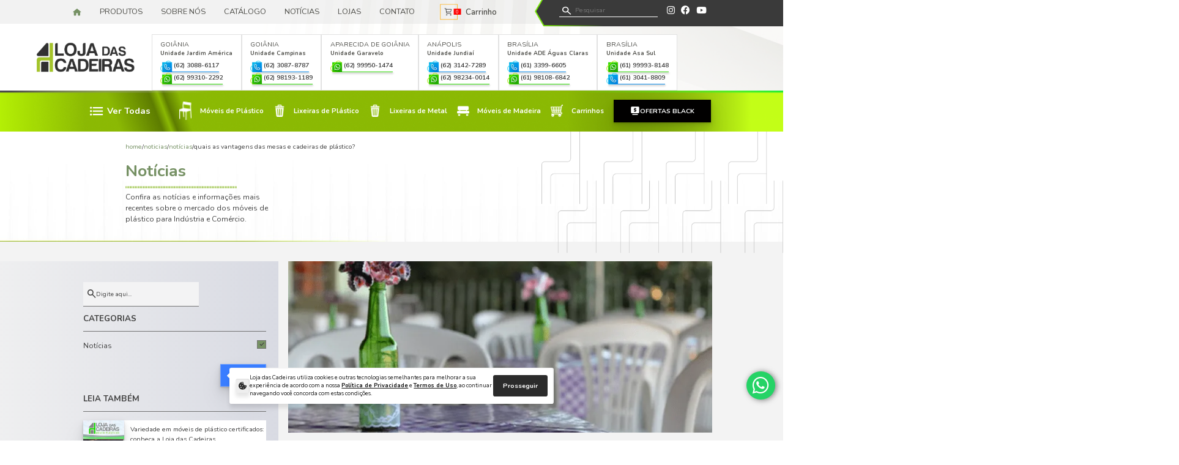

--- FILE ---
content_type: text/html; charset=UTF-8
request_url: https://lojadascadeiras.com.br/novidade/quais-as-vantagens-das-mesas-e-cadeiras-de-plastico
body_size: 16386
content:
<!doctype html>
<html lang="pt-br" data-ng-app="raddarSite">

    <head>
  <meta charset="UTF-8">
  <meta name="viewport" content="width=device-width, height=device-height, initial-scale=1, minimum-scale=1">
  <meta http-equiv="X-UA-Compatible" content="ie=edge">
  <meta http-equiv="Content-type" content="text/html; charset=utf-8">
  <meta name="format-detection" content="telephone=no">
  <meta name="imagetoolbar" content="no">
  <meta name="csrf-token" content="quhUuCbbLFPBKX2w4EZ5b0DhI5k25sV8DoB95COO">

  <!--    Seo Html    -->
  <title>Quais as vantagens das mesas e cadeiras de plástico? - Loja das Cadeiras</title>
  <meta name="description" content="Voc&amp;ecirc; j&amp;aacute; percebeu, nos lugares em que frequenta, de que material s&amp;atilde;o feitas as mesas e cadeiras? &amp;Eacute; bem prov&amp;aacute;vel que sejam m&amp;oacute;veis de pl&amp;aacute;stico. Isso" />
  <meta name="keywords" content="Somos a maior distribuidora de Móveis Plásticos do Brasil. Mais de 100 mil itens em Estoque a Pronta Entrega em Cadeiras de Plástico, Mesas de Plástico, Lixeiras de Plástico, Bancos de Plástico, Estrados de Plástico, tudo com Certificados: INMETRO ABNT NBS. Faça um orçamento conosco!" />
  <meta name="robots" content="index, follow">
  <meta property="og:site_name" content="Loja das Cadeiras">
  <meta property="og:locale" content="pt_BR">
  <meta property="og:url" content="https://lojadascadeiras.com.br/novidade/quais-as-vantagens-das-mesas-e-cadeiras-de-plastico">
  <meta property="og:type" content="website">
  <meta property="og:title" content="Quais as vantagens das mesas e cadeiras de plástico? - Loja das Cadeiras">
  <meta property="og:image" content="https://lojadascadeiras.com.br/uploads/blog/10052017164151.png">
  <meta property="og:description" content="Voc&amp;ecirc; j&amp;aacute; percebeu, nos lugares em que frequenta, de que material s&amp;atilde;o feitas as mesas e cadeiras? &amp;Eacute; bem prov&amp;aacute;vel que sejam m&amp;oacute;veis de pl&amp;aacute;stico. Isso">
  <meta property="article:author" content="Loja das Cadeiras">
  <meta name="twitter:card" content="summary">
  <meta name="rating" content="General">
  <meta name="revisit-after" content="7 days">
  <link rel="canonical" href="https://lojadascadeiras.com.br/novidade/quais-as-vantagens-das-mesas-e-cadeiras-de-plastico">
  <meta name="twitter:title" content="Quais as vantagens das mesas e cadeiras de plástico? - Loja das Cadeiras">
  <meta name="twitter:description" content="Voc&amp;ecirc; j&amp;aacute; percebeu, nos lugares em que frequenta, de que material s&amp;atilde;o feitas as mesas e cadeiras? &amp;Eacute; bem prov&amp;aacute;vel que sejam m&amp;oacute;veis de pl&amp;aacute;stico. Isso">

  <!--    Favicon     -->
  <link href="https://lojadascadeiras.com.br/uploads/favicon loja das cadeiras.png" rel="apple-touch-icon" type="image/png">
  <link href="https://lojadascadeiras.com.br/uploads/favicon loja das cadeiras.png" rel="icon" type="image/x-icon">
  <link href="https://lojadascadeiras.com.br/uploads/favicon loja das cadeiras.png" rel="shortcut icon" type="image/x-icon">

  <!--    Css     -->
  <link rel="preconnect" href="https://fonts.googleapis.com">
  <link rel="preconnect" href="https://fonts.gstatic.com" crossorigin>
  <link href="https://fonts.googleapis.com/css2?family=Manrope:wght@200;300;400;500;600;700;800&display=swap" rel="stylesheet">
  <link rel="stylesheet" href="https://fonts.googleapis.com/css2?family=Material+Symbols+Outlined:opsz,wght,FILL,GRAD@48,300,0,0" />

  <link rel="stylesheet" href="https://cdnjs.cloudflare.com/ajax/libs/bootstrap/5.2.0/css/bootstrap.min.css">
  <link rel="stylesheet" href="https://cdnjs.cloudflare.com/ajax/libs/font-awesome/6.1.2/css/all.min.css">
  <link href="https://cdnjs.cloudflare.com/ajax/libs/OwlCarousel2/2.3.4/assets/owl.carousel.min.css" rel="stylesheet">
  <link href="https://cdnjs.cloudflare.com/ajax/libs/lightbox2/2.11.4/css/lightbox.min.css" rel="stylesheet">
  
  <link rel="stylesheet" href="https://cdnjs.cloudflare.com/ajax/libs/animate.css/4.1.1/animate.min.css">
  
  
  <link href="https://lojadascadeiras.com.br/default/css/custom.css?raddarAtt=7edd337a2db5261c70220b3412687468" rel="stylesheet">

  
  <!-- Tag manager -->
      <!-- Google Tag Manager -->
<script>(function(w,d,s,l,i){w[l]=w[l]||[];w[l].push({'gtm.start':
new Date().getTime(),event:'gtm.js'});var f=d.getElementsByTagName(s)[0],
j=d.createElement(s),dl=l!='dataLayer'?'&l='+l:'';j.async=true;j.src=
'https://www.googletagmanager.com/gtm.js?id='+i+dl;f.parentNode.insertBefore(j,f);
})(window,document,'script','dataLayer','GTM-TPJ58VZ');</script>
<!-- End Google Tag Manager -->
    
  <!--    BaseUrl     -->
  <base href="/">

  <!-- Breadcrumb -->
  <script type="application/ld+json">
    {
          "@context": "https://schema.org",
          "@type": "NewsArticle",
          "mainEntityOfPage": {
            "@type": "WebPage",
            "@id": "https://lojadascadeiras.com.br/novidade/quais-as-vantagens-das-mesas-e-cadeiras-de-plastico"
          },
          "headline": "Quais as vantagens das mesas e cadeiras de plástico? - Loja das Cadeiras",
          "image": [
            "https://lojadascadeiras.com.br/uploads/blog/10052017164151.png"
          ],
          "author": {
            "@type": "Organization",
            "name": "Loja das Cadeiras",
            "url": "https://lojadascadeiras.com.br"
          },
          "publisher": {
            "@type": "Organization",
            "name": "Loja das Cadeiras",
            "logo": {
              "@type": "ImageObject",
              "url": "https://lojadascadeiras.com.br/uploads/favicon loja das cadeiras.png"
            }
          }
        }
  </script>
</head>
    <body data-ng-controller="MainController">
                <nn ng-init="$root.zapContato='https://wa.me/5562993102292'"></nn>
        
        <section class="preloader" id="preloader">
    <div class="loader"></div>
</section>
        <!-- Tag manager -->
                <!-- Google Tag Manager (noscript) -->
<noscript><iframe src="https://www.googletagmanager.com/ns.html?id=GTM-TPJ58VZ"
height="0" width="0" style="display:none;visibility:hidden"></iframe></noscript>
<!-- End Google Tag Manager (noscript) -->
        
        <section class="barra-lgpd" id="bar-lgpd">
    <div class="icon">
        <svg xmlns="http://www.w3.org/2000/svg" width="20" height="20" viewBox="0 0 20 20" fill="none">
            <path d="M17.9803 8.5468C17.5123 8.69458 17.0197 8.7931 16.5271 8.7931C14.2118 8.76847 12.3399 6.89655 12.3153 4.58128C12.3153 4.13793 12.3892 3.69458 12.537 3.27586C11.9951 2.68473 11.6995 1.92118 11.6995 1.13301C11.6995 0.812808 11.7488 0.492611 11.8473 0.172414C11.2315 0.0738918 10.6158 0 10 0C4.48276 0 0 4.48276 0 10C0 15.5172 4.48276 20 10 20C15.5172 20 20 15.5172 20 10C20 9.77833 20 9.55665 19.9754 9.33498C19.2611 9.26108 18.5468 8.99015 17.9803 8.5468ZM4.58128 7.31527C6.30542 7.31527 6.30542 10.0246 4.58128 10.0246C2.85714 10.0246 2.61084 7.31527 4.58128 7.31527ZM6.05912 15.7635C4.08867 15.7635 4.08867 12.8079 6.05912 12.8079C8.02956 12.8079 8.02956 15.7635 6.05912 15.7635ZM9.01478 1.33005C10.7389 1.33005 10.7389 4.28571 9.01478 4.28571C7.29064 4.28571 7.04434 1.33005 9.01478 1.33005ZM10.2463 8.84237C11.7241 8.84237 11.7241 10.8128 10.2463 10.8128C8.76848 10.8128 9.01478 8.84237 10.2463 8.84237ZM11.9704 16.9458C10.4926 16.9458 10.4926 14.9754 11.9704 14.9754C13.4483 14.9754 13.202 16.9458 11.9704 16.9458ZM16.6503 13.1034C15.4187 13.1034 15.4187 11.133 16.6503 11.133C17.8818 11.133 17.8818 13.1034 16.6503 13.1034Z" fill="#2B2B2B" />
        </svg>
    </div>
    <div class="text">
        Loja das Cadeiras utiliza cookies e outras tecnologias semelhantes para melhorar a sua experiência de acordo com a nossa <a href="https://lojadascadeiras.com.br/politica-de-privacidade">Política de Privacidade</a> e <a href="https://lojadascadeiras.com.br/termos-de-uso">Termos de Uso</a>, ao continuar navegando você concorda com estas condições.
    </div>
    <div class="button">
        <a href="javascript:void(0)" onclick="javascript:aceitarTermos();">
            Prosseguir
        </a>
    </div>
</section>
                <header ng-mouseleave="boxUnidade = false">

    <div class="bg-header">
        <div class="header-top">
            <div class="container">
                <div class="row">
                    <div class="col-lg-9">
                        <div class="links d-flex align-items-center">
                            <ul class="me-5">
                                                                                                <li><a class="" href="https://lojadascadeiras.com.br"><svg xmlns="http://www.w3.org/2000/svg" width="20" height="18" viewBox="0 0 20 18" fill="none">
    <path d="M7.71094 16.3086V11.185H11.8848V16.3086C11.8848 16.8721 12.3544 17.3333 12.9283 17.3333H16.0587C16.6326 17.3333 17.1022 16.8721 17.1022 16.3086V9.13553H18.8761C19.3561 9.13553 19.5856 8.55144 19.2204 8.24403L10.497 0.527904C10.1005 0.179501 9.49527 0.179501 9.09875 0.527904L0.375344 8.24403C0.020564 8.55144 0.239693 9.13553 0.719689 9.13553H2.49359V16.3086C2.49359 16.8721 2.96315 17.3333 3.53706 17.3333H6.66747C7.24138 17.3333 7.71094 16.8721 7.71094 16.3086Z" fill="#9CCE07"/>
</svg></a></li>
                                                                                                                                <li><a class="" href="https://lojadascadeiras.com.br/produtos">Produtos</a></li>
                                                                                                                                <li><a class="" href="https://lojadascadeiras.com.br/loja-das-cadeiras">Sobre nós</a></li>
                                                                                                                                <li><a class="" href="https://lojadascadeiras.com.br/catalogo">Catálogo</a></li>
                                                                                                                                <li><a class="" href="https://lojadascadeiras.com.br/novidades">Notícias</a></li>
                                                                                                                                <li><a class="" href="https://lojadascadeiras.com.br/nossas-lojas">Lojas</a></li>
                                                                                                                                <li><a class="" href="https://lojadascadeiras.com.br/contato">Contato</a></li>
                                                                                            </ul>
                            <a href="https://lojadascadeiras.com.br/carrinho">
                                <span class="cart-main new">
                                    <span class="cart-in">
                                        <span class="icon">
                                            <svg width="62" height="55" viewBox="0 0 62 55" fill="none" xmlns="http://www.w3.org/2000/svg">
    <rect x="1" y="1" width="60" height="53" stroke="#FFA800" stroke-width="2"/>
    <path d="M21.1372 18.4583H40.125L37.5417 27.5H22.5283M38.8333 32.6667H23.3333L20.75 15.875H16.875M24.625 37.8333C24.625 38.5467 24.0467 39.125 23.3333 39.125C22.62 39.125 22.0417 38.5467 22.0417 37.8333C22.0417 37.1199 22.62 36.5417 23.3333 36.5417C24.0467 36.5417 24.625 37.1199 24.625 37.8333ZM38.8333 37.8333C38.8333 38.5467 38.2551 39.125 37.5417 39.125C36.8283 39.125 36.25 38.5467 36.25 37.8333C36.25 37.1199 36.8283 36.5417 37.5417 36.5417C38.2551 36.5417 38.8333 37.1199 38.8333 37.8333Z" stroke="#414141" stroke-width="2" stroke-linecap="round" stroke-linejoin="round"/>
</svg>
                                            <span class="number">0</span>
                                        </span>
                                        <span class="txt">
                                            Carrinho
                                        </span>
                                    </span>
                                </span>
                            </a>
                        </div>
                    </div>
                    <div class="col-lg-3">

                        <div class="searchbox">
                            <div class="content">

                                <form action="https://lojadascadeiras.com.br/produtos">
                                    <div class="search-input">
                                        <svg xmlns="http://www.w3.org/2000/svg" width="22" height="20" viewBox="0 0 22 20" fill="none">
    <path d="M19.5699 20L12.1428 13C11.5533 13.4444 10.8754 13.7963 10.1091 14.0556C9.34285 14.3148 8.52744 14.4444 7.66291 14.4444C5.52122 14.4444 3.70885 13.7452 2.22578 12.3467C0.742712 10.9481 0.000785939 9.24 0 7.22222C0 5.2037 0.741926 3.49556 2.22578 2.09778C3.70963 0.7 5.52201 0.000740741 7.66291 0C9.80459 0 11.617 0.699259 13.1 2.09778C14.5831 3.4963 15.325 5.20444 15.3258 7.22222C15.3258 8.03704 15.1883 8.80556 14.9132 9.52778C14.6381 10.25 14.2648 10.8889 13.7932 11.4444L21.2204 18.4444L19.5699 20ZM7.66291 12.2222C9.13654 12.2222 10.3893 11.7359 11.4213 10.7633C12.4532 9.79074 12.9688 8.61037 12.968 7.22222C12.968 5.83333 12.452 4.65259 11.4201 3.68C10.3881 2.70741 9.13575 2.22148 7.66291 2.22222C6.18927 2.22222 4.93648 2.70852 3.90454 3.68111C2.87261 4.6537 2.35703 5.83407 2.35782 7.22222C2.35782 8.61111 2.87379 9.79185 3.90572 10.7644C4.93766 11.737 6.19006 12.223 7.66291 12.2222Z" fill="white"/>
</svg>                                        <input ng-model="busca" ng-change="getSuggestions()" ng-model-options="{debounce: 500}" type="text" required value="" name="busca" placeholder="Pesquisar" list="sugestoes">
                                        <datalist id="sugestoes">
                                            <option ng-repeat="item in suggestions" ng-value="item.titulo"></option>
                                        </datalist>
                                    </div>
                                </form>
                                <div class="redes">
                                                                        <a class="instagram" href="https://www.instagram.com/lojadascadeiras/" target="_blank">
                                        <i class="fab fa-instagram"></i>
                                    </a>
                                                                                                            <a class="facebook" href="https://www.facebook.com/redelojadascadeiras" target="_blank">
                                        <i class="fab fa-facebook"></i>
                                    </a>
                                                                                                            <a class="youtube" href="https://www.youtube.com/@lojadascadeiras6474" target="_blank">
                                        <i class="fab fa-youtube"></i>
                                    </a>
                                                                    </div>
                            </div>
                        </div>

                    </div>
                </div>

            </div>
        </div>
        <div class="header-middle">
            <div class="container big">
                <div class="row">
                    <div class="col-lg-2">
                        <a class="logo" href="https://lojadascadeiras.com.br">
                            <picture><source srcset="uploads/logo-lojadascadeiraspng.webp" type="image/webp"><img src="uploads/logo-lojadascadeiras.png" class="" alt=""></picture>
                        </a>
                    </div>
                    <div class="col-lg-10">
                        <div class="unidades-main">
        <div class="unidade-box">
        <div class="city">Goiânia</div>
        <div class="flex">
                        <div class="d-flex flex-column align-items-start">
                <div class="title-name mb-2">Unidade Jardim América</div>
                                                                <a class="box-contato phone" href="tel:+556230886117" target="_blank">
                    <span class="icon"></span>
                    <span class="number">(62) 3088-6117</span>
                </a>
                                                                                                <a class="box-contato zap" href="https://wa.me/5562993102292" target="_blank">
                    <span class="icon"></span>
                    <span class="number">(62) 99310-2292</span>
                </a>
                                                            </div>
                    </div>
    </div>
        <div class="unidade-box">
        <div class="city">Goiânia</div>
        <div class="flex">
                        <div class="d-flex flex-column align-items-start">
                <div class="title-name mb-2">Unidade Campinas</div>
                                                                <a class="box-contato phone" href="tel:+556230878787" target="_blank">
                    <span class="icon"></span>
                    <span class="number">(62) 3087-8787</span>
                </a>
                                                                                                <a class="box-contato zap" href="https://wa.me/5562981931189" target="_blank">
                    <span class="icon"></span>
                    <span class="number">(62) 98193-1189</span>
                </a>
                                                            </div>
                    </div>
    </div>
        <div class="unidade-box">
        <div class="city">Aparecida de Goiânia</div>
        <div class="flex">
                        <div class="d-flex flex-column align-items-start">
                <div class="title-name mb-2">Unidade Garavelo</div>
                                                                <a class="box-contato zap" href="https://wa.me/5562999501474" target="_blank">
                    <span class="icon"></span>
                    <span class="number">(62) 99950-1474</span>
                </a>
                                                            </div>
                    </div>
    </div>
        <div class="unidade-box">
        <div class="city">Anápolis</div>
        <div class="flex">
                        <div class="d-flex flex-column align-items-start">
                <div class="title-name mb-2">Unidade Jundiaí</div>
                                                                <a class="box-contato phone" href="tel:+556231427289" target="_blank">
                    <span class="icon"></span>
                    <span class="number">(62) 3142-7289</span>
                </a>
                                                                                                <a class="box-contato zap" href="https://wa.me/5562982340014" target="_blank">
                    <span class="icon"></span>
                    <span class="number">(62) 98234-0014</span>
                </a>
                                                            </div>
                    </div>
    </div>
        <div class="unidade-box">
        <div class="city">Brasília</div>
        <div class="flex">
                        <div class="d-flex flex-column align-items-start">
                <div class="title-name mb-2">Unidade ADE Águas Claras</div>
                                                                <a class="box-contato phone" href="tel:+556133996605" target="_blank">
                    <span class="icon"></span>
                    <span class="number">(61) 3399-6605</span>
                </a>
                                                                                                <a class="box-contato zap" href="https://wa.me/5561981086842" target="_blank">
                    <span class="icon"></span>
                    <span class="number">(61) 98108-6842</span>
                </a>
                                                            </div>
                    </div>
    </div>
        <div class="unidade-box">
        <div class="city">Brasília</div>
        <div class="flex">
                        <div class="d-flex flex-column align-items-start">
                <div class="title-name mb-2">Unidade Asa Sul</div>
                                                                <a class="box-contato zap" href="https://wa.me/5561999938148" target="_blank">
                    <span class="icon"></span>
                    <span class="number">(61) 99993-8148</span>
                </a>
                                                                                                <a class="box-contato phone" href="tel:+556130418809" target="_blank">
                    <span class="icon"></span>
                    <span class="number">(61) 3041-8809</span>
                </a>
                                                            </div>
                    </div>
    </div>
    </div>                    </div>
                </div>
            </div>
        </div>
    </div>
    <div class="header-categorias" id="topo-fixo">
        <div class="container">
            <div class="row align-items-center">
                <div class="col-lg-2 order-2 order-lg-1">
                    <div class="box-categorias">
                        <a href="https://lojadascadeiras.com.br/produtos" class="ver-todos">
                            <svg xmlns="http://www.w3.org/2000/svg" width="33" height="23" viewBox="0 0 33 23" fill="none">
    <path d="M8.49609 3.23608H30.2401M8.49609 11.6921H30.2401M8.49609 20.1481H30.2401" stroke="white" stroke-width="3.624" stroke-linecap="round" stroke-linejoin="round"/>
    <path d="M2.45605 4.44408C3.12321 4.44408 3.66405 3.90324 3.66405 3.23608C3.66405 2.56892 3.12321 2.02808 2.45605 2.02808C1.78889 2.02808 1.24805 2.56892 1.24805 3.23608C1.24805 3.90324 1.78889 4.44408 2.45605 4.44408Z" stroke="white" stroke-width="2.416" stroke-linecap="round" stroke-linejoin="round"/>
    <path d="M2.45605 12.9001C3.12321 12.9001 3.66405 12.3593 3.66405 11.6921C3.66405 11.025 3.12321 10.4841 2.45605 10.4841C1.78889 10.4841 1.24805 11.025 1.24805 11.6921C1.24805 12.3593 1.78889 12.9001 2.45605 12.9001Z" stroke="white" stroke-width="2.416" stroke-linecap="round" stroke-linejoin="round"/>
    <path d="M2.45605 21.3562C3.12321 21.3562 3.66405 20.8153 3.66405 20.1482C3.66405 19.481 3.12321 18.9402 2.45605 18.9402C1.78889 18.9402 1.24805 19.481 1.24805 20.1482C1.24805 20.8153 1.78889 21.3562 2.45605 21.3562Z" stroke="white" stroke-width="2.416" stroke-linecap="round" stroke-linejoin="round"/>
</svg>
                            <span class="span d-none d-lg-inline-block">Ver Todas</span>
                            <span class="span d-block d-lg-none">Categorias</span>
                        </a>
                        <div class="box-categorias-hover" ng-class="{'active':showCategories}" ng-init="categoriaViewer=0">

                            <div class="show-mobile">
                                <div class="txt-label">Categorias</div>
                                <div class="close" ng-click="showCategories=false"></div>
                            </div>
                                                        <div class="row">
                                <div class="col-lg-8">
                                    <div class="row">
                                                                                <div class="col-lg-6">
                                            <a class="categoria-in" href="https://lojadascadeiras.com.br/produtos/moveis-de-plastico" ng-mouseover="categoriaViewer=0">
                                                <div class="thumb">
                                                    <picture><source srcset="uploads/icon-cadeiras-de-plasticopng.webp" type="image/webp"><img src="uploads/icon-cadeiras-de-plastico.png" class="" alt=""></picture>
                                                </div>
                                                <div class="txt-in">
                                                    <span>Móveis de Plástico</span>
                                                </div>
                                            </a>
                                        </div>
                                                                                <div class="col-lg-6">
                                            <a class="categoria-in" href="https://lojadascadeiras.com.br/produtos/lixeiras-de-plastico" ng-mouseover="categoriaViewer=1">
                                                <div class="thumb">
                                                    <picture><source srcset="uploads/icon-lixeiraspng.webp" type="image/webp"><img src="uploads/icon-lixeiras.png" class="" alt=""></picture>
                                                </div>
                                                <div class="txt-in">
                                                    <span>Lixeiras de Plástico</span>
                                                </div>
                                            </a>
                                        </div>
                                                                                <div class="col-lg-6">
                                            <a class="categoria-in" href="https://lojadascadeiras.com.br/produtos/lixeiras-de-metal" ng-mouseover="categoriaViewer=2">
                                                <div class="thumb">
                                                    <picture><source srcset="uploads/icon-lixeiraspng.webp" type="image/webp"><img src="uploads/icon-lixeiras.png" class="" alt=""></picture>
                                                </div>
                                                <div class="txt-in">
                                                    <span>Lixeiras de Metal</span>
                                                </div>
                                            </a>
                                        </div>
                                                                                <div class="col-lg-6">
                                            <a class="categoria-in" href="https://lojadascadeiras.com.br/produtos/moveis-de-madeira" ng-mouseover="categoriaViewer=3">
                                                <div class="thumb">
                                                    <picture><source srcset="uploads/icon-moveis-de-madeirapng.webp" type="image/webp"><img src="uploads/icon-moveis-de-madeira.png" class="" alt=""></picture>
                                                </div>
                                                <div class="txt-in">
                                                    <span>Móveis de Madeira</span>
                                                </div>
                                            </a>
                                        </div>
                                                                                <div class="col-lg-6">
                                            <a class="categoria-in" href="https://lojadascadeiras.com.br/produtos/carrinhos" ng-mouseover="categoriaViewer=4">
                                                <div class="thumb">
                                                    <picture><source srcset="uploads/icon-carrinhopng.webp" type="image/webp"><img src="uploads/icon-carrinho.png" class="" alt=""></picture>
                                                </div>
                                                <div class="txt-in">
                                                    <span>Carrinhos</span>
                                                </div>
                                            </a>
                                        </div>
                                                                                <div class="col-lg-6">
                                            <a class="categoria-in" href="https://lojadascadeiras.com.br/produtos/moveis-de-plastico-infantil" ng-mouseover="categoriaViewer=5">
                                                <div class="thumb">
                                                    <picture><source srcset="uploads/icon-infantilpng.webp" type="image/webp"><img src="uploads/icon-infantil.png" class="" alt="mesa-de-plastico-dona-chica-infantil-vermelha"></picture>
                                                </div>
                                                <div class="txt-in">
                                                    <span>Móveis de Plástico Infantil</span>
                                                </div>
                                            </a>
                                        </div>
                                                                                <div class="col-lg-6">
                                            <a class="categoria-in" href="https://lojadascadeiras.com.br/produtos/caixas" ng-mouseover="categoriaViewer=6">
                                                <div class="thumb">
                                                    <picture><source srcset="uploads/icon-limpezapng.webp" type="image/webp"><img src="uploads/icon-limpeza.png" class="" alt="caixa-plastica-loja-das-cadeiras"></picture>
                                                </div>
                                                <div class="txt-in">
                                                    <span>Caixas de Plástico</span>
                                                </div>
                                            </a>
                                        </div>
                                                                                <div class="col-lg-6">
                                            <a class="categoria-in" href="https://lojadascadeiras.com.br/produtos/pisos-e-pallets-de-plastico" ng-mouseover="categoriaViewer=7">
                                                <div class="thumb">
                                                    <picture><source srcset="uploads/icon-pisospng.webp" type="image/webp"><img src="uploads/icon-pisos.png" class="" alt="Piso de Plástico"></picture>
                                                </div>
                                                <div class="txt-in">
                                                    <span>Pisos e Pallets de Plástico</span>
                                                </div>
                                            </a>
                                        </div>
                                                                                <div class="col-lg-6">
                                            <a class="categoria-in" href="https://lojadascadeiras.com.br/produtos/limpeza" ng-mouseover="categoriaViewer=8">
                                                <div class="thumb">
                                                    <picture><source srcset="uploads/limpezaehigienelojadascadeiraspng.webp" type="image/webp"><img src="uploads/limpeza e higiene loja das cadeiras.png" class="" alt="kit-de-limpeza-n-3png"></picture>
                                                </div>
                                                <div class="txt-in">
                                                    <span>Limpeza e Higiene</span>
                                                </div>
                                            </a>
                                        </div>
                                                                                <div class="col-lg-6">
                                            <a class="categoria-in" href="https://lojadascadeiras.com.br/produtos/guarda-sol-e-ombrelones" ng-mouseover="categoriaViewer=9">
                                                <div class="thumb">
                                                    <picture><source srcset="uploads/icon-ombrelonepng.webp" type="image/webp"><img src="uploads/icon-ombrelone.png" class="" alt="guarda-sol-articulado"></picture>
                                                </div>
                                                <div class="txt-in">
                                                    <span>Guarda-Sol e Ombrelones</span>
                                                </div>
                                            </a>
                                        </div>
                                                                                <div class="col-lg-6">
                                            <a class="categoria-in" href="https://lojadascadeiras.com.br/produtos/moveis-de-praia" ng-mouseover="categoriaViewer=10">
                                                <div class="thumb">
                                                    <picture><source srcset="uploads/icon-praiapng.webp" type="image/webp"><img src="uploads/icon-praia.png" class="" alt="banqueta-dobravel-"></picture>
                                                </div>
                                                <div class="txt-in">
                                                    <span>Móveis de Praia</span>
                                                </div>
                                            </a>
                                        </div>
                                                                                <div class="col-lg-6">
                                            <a class="categoria-in" href="https://lojadascadeiras.com.br/produtos/utilidades-plasticas" ng-mouseover="categoriaViewer=11">
                                                <div class="thumb">
                                                    <picture><source srcset="uploads/vetor-cesta-brancapng.webp" type="image/webp"><img src="uploads/vetor-cesta-branca.png" class="" alt="Cesta branca"></picture>
                                                </div>
                                                <div class="txt-in">
                                                    <span>Utilidades Plásticas</span>
                                                </div>
                                            </a>
                                        </div>
                                                                                <div class="col-lg-6">
                                            <a class="categoria-in" href="https://lojadascadeiras.com.br/produtos/moveis-de-rattan" ng-mouseover="categoriaViewer=12">
                                                <div class="thumb">
                                                    <picture><source srcset="uploads/icon-rattanpng.webp" type="image/webp"><img src="uploads/icon-rattan.png" class="" alt="moveis-rattan-loja-das-cadeiras"></picture>
                                                </div>
                                                <div class="txt-in">
                                                    <span>Móveis de Rattan</span>
                                                </div>
                                            </a>
                                        </div>
                                                                                <div class="col-lg-6">
                                            <a class="categoria-in" href="https://lojadascadeiras.com.br/produtos/estantes" ng-mouseover="categoriaViewer=13">
                                                <div class="thumb">
                                                    <picture><source srcset="uploads/icon-estantepng.webp" type="image/webp"><img src="uploads/icon-estante.png" class="" alt=""></picture>
                                                </div>
                                                <div class="txt-in">
                                                    <span>Estantes</span>
                                                </div>
                                            </a>
                                        </div>
                                                                                <div class="col-lg-6">
                                            <a class="categoria-in" href="https://lojadascadeiras.com.br/produtos/acessorios" ng-mouseover="categoriaViewer=14">
                                                <div class="thumb">
                                                    <picture><source srcset="uploads/icon-acessoriospng.webp" type="image/webp"><img src="uploads/icon-acessorios.png" class="" alt="assessorios-loja-das-cadeiras-categoria"></picture>
                                                </div>
                                                <div class="txt-in">
                                                    <span>Acessórios</span>
                                                </div>
                                            </a>
                                        </div>
                                                                                <div class="col-lg-6">
                                            <a class="categoria-in todas" href="https://lojadascadeiras.com.br/produtos">
                                                <div class="thumb">
                                                    <picture><source srcset="default/image/icon-categoriapng.webp" type="image/webp"><img src="default/image/icon-categoria.png" class="" alt="default/image/icon-categoria.png"></picture>
                                                </div>
                                                <div class="txt-in">
                                                    <span><strong>TODAS AS CATEGORIAS <i class="fas fa-chevron-right ms-1"></i></strong></span>
                                                </div>
                                            </a>
                                        </div>
                                    </div>
                                </div>
                                <div class="col-lg-4">
                                                                        <a class="categoria-thumb" href="https://lojadascadeiras.com.br/produtos/moveis-de-plastico" ng-show="categoriaViewer==0">
                                        <div class="txt">
                                            Temos as Melhores Soluções em <strong>Móveis e Produtos Plásticos para sua Empresa.</strong>
                                        </div>
                                        <div class="thumb-in">
                                            <picture><source srcset="uploads/cadeira-de-plastico-bistro-tedras-branca_1png.webp" type="image/webp"><img src="uploads/cadeira-de-plastico-bistro-tedras-branca_1.png" class="" alt="Cadeira Bistrô Tedras | Loja das Cadeiras"></picture>
                                        </div>
                                    </a>
                                                                        <a class="categoria-thumb" href="https://lojadascadeiras.com.br/produtos/lixeiras-de-plastico" ng-show="categoriaViewer==1">
                                        <div class="txt">
                                            Temos as Melhores Soluções em <strong>Móveis e Produtos Plásticos para sua Empresa.</strong>
                                        </div>
                                        <div class="thumb-in">
                                            <picture><source srcset="uploads/image41-1png.webp" type="image/webp"><img src="uploads/image 41-1.png" class="" alt=""></picture>
                                        </div>
                                    </a>
                                                                        <a class="categoria-thumb" href="https://lojadascadeiras.com.br/produtos/lixeiras-de-metal" ng-show="categoriaViewer==2">
                                        <div class="txt">
                                            Temos as Melhores Soluções em <strong>Móveis e Produtos Plásticos para sua Empresa.</strong>
                                        </div>
                                        <div class="thumb-in">
                                            <picture><source srcset="uploads/timthumbjpg.webp" type="image/webp"><img src="uploads/timthumb.jpg" class="" alt="lixeira de metal inox"></picture>
                                        </div>
                                    </a>
                                                                        <a class="categoria-thumb" href="https://lojadascadeiras.com.br/produtos/moveis-de-madeira" ng-show="categoriaViewer==3">
                                        <div class="txt">
                                            Temos as Melhores Soluções em <strong>Móveis e Produtos Plásticos para sua Empresa.</strong>
                                        </div>
                                        <div class="thumb-in">
                                            <picture><source srcset="uploads/cadeira-de-madeirajpeg.webp" type="image/webp"><img src="uploads/cadeira-de-madeira.jpeg" class="" alt="cadeira de madeira"></picture>
                                        </div>
                                    </a>
                                                                        <a class="categoria-thumb" href="https://lojadascadeiras.com.br/produtos/carrinhos" ng-show="categoriaViewer==4">
                                        <div class="txt">
                                            Temos as Melhores Soluções em <strong>Móveis e Produtos Plásticos para sua Empresa.</strong>
                                        </div>
                                        <div class="thumb-in">
                                            <img src="uploads/SIRIS-CARRINHO-PLASBIGpng_1.webp" class="" alt="Carrinho de Compras Siris 25 | Loja das Cadeiras">
                                        </div>
                                    </a>
                                                                        <a class="categoria-thumb" href="https://lojadascadeiras.com.br/produtos/moveis-de-plastico-infantil" ng-show="categoriaViewer==5">
                                        <div class="txt">
                                            Temos as Melhores Soluções em <strong>Móveis e Produtos Plásticos para sua Empresa.</strong>
                                        </div>
                                        <div class="thumb-in">
                                            <img src="uploads/mesa-de-plastico-dona-chica-infantil-vermelhapng.webp" class="" alt="mesa-de-plastico-dona-chica-infantil-vermelha">
                                        </div>
                                    </a>
                                                                        <a class="categoria-thumb" href="https://lojadascadeiras.com.br/produtos/caixas" ng-show="categoriaViewer==6">
                                        <div class="txt">
                                            Temos as Melhores Soluções em <strong>Móveis e Produtos Plásticos para sua Empresa.</strong>
                                        </div>
                                        <div class="thumb-in">
                                            <img src="uploads/caixa-plastica-gl-120png (1).webp" class="" alt="caixa-plastica-loja-das-cadeiras">
                                        </div>
                                    </a>
                                                                        <a class="categoria-thumb" href="https://lojadascadeiras.com.br/produtos/pisos-e-pallets-de-plastico" ng-show="categoriaViewer==7">
                                        <div class="txt">
                                            Temos as Melhores Soluções em <strong>Móveis e Produtos Plásticos para sua Empresa.</strong>
                                        </div>
                                        <div class="thumb-in">
                                            <img src="uploads/smart-piso-liso-1210-1_-piso-de-plastico-loja-das-cadeiras_1.webp" class="" alt="Piso de Plástico">
                                        </div>
                                    </a>
                                                                        <a class="categoria-thumb" href="https://lojadascadeiras.com.br/produtos/limpeza" ng-show="categoriaViewer==8">
                                        <div class="txt">
                                            Temos as Melhores Soluções em <strong>Móveis e Produtos Plásticos para sua Empresa.</strong>
                                        </div>
                                        <div class="thumb-in">
                                            <img src="uploads/kit-de-limpeza-n-3png.webp" class="" alt="kit-de-limpeza-n-3png">
                                        </div>
                                    </a>
                                                                        <a class="categoria-thumb" href="https://lojadascadeiras.com.br/produtos/guarda-sol-e-ombrelones" ng-show="categoriaViewer==9">
                                        <div class="txt">
                                            Temos as Melhores Soluções em <strong>Móveis e Produtos Plásticos para sua Empresa.</strong>
                                        </div>
                                        <div class="thumb-in">
                                            <picture><source srcset="uploads/guarda-sol-articulado-2m-bagum-azulpng.webp" type="image/webp"><img src="uploads/guarda-sol-articulado-2m-bagum-azul.png" class="" alt="guarda-sol-articulado"></picture>
                                        </div>
                                    </a>
                                                                        <a class="categoria-thumb" href="https://lojadascadeiras.com.br/produtos/moveis-de-praia" ng-show="categoriaViewer==10">
                                        <div class="txt">
                                            Temos as Melhores Soluções em <strong>Móveis e Produtos Plásticos para sua Empresa.</strong>
                                        </div>
                                        <div class="thumb-in">
                                            <picture><source srcset="uploads/cadeira-alta-lazy-azul_1png.webp" type="image/webp"><img src="uploads/cadeira-alta-lazy-azul_1.png" class="" alt="banqueta-Cadeira de Praia Alta Lazy - Azul | Loja das Cadeiras"></picture>
                                        </div>
                                    </a>
                                                                        <a class="categoria-thumb" href="https://lojadascadeiras.com.br/produtos/utilidades-plasticas" ng-show="categoriaViewer==11">
                                        <div class="txt">
                                            Temos as Melhores Soluções em <strong>Móveis e Produtos Plásticos para sua Empresa.</strong>
                                        </div>
                                        <div class="thumb-in">
                                            <picture><source srcset="uploads/cesta-de-supermercado_1png.webp" type="image/webp"><img src="uploads/cesta-de-supermercado_1.png" class="" alt="Cesta de Supermercado | Loja das Cadeiras"></picture>
                                        </div>
                                    </a>
                                                                        <a class="categoria-thumb" href="https://lojadascadeiras.com.br/produtos/moveis-de-rattan" ng-show="categoriaViewer==12">
                                        <div class="txt">
                                            Temos as Melhores Soluções em <strong>Móveis e Produtos Plásticos para sua Empresa.</strong>
                                        </div>
                                        <div class="thumb-in">
                                            <picture><source srcset="uploads/conjunto-de-plastico-balcony(1)png.webp" type="image/webp"><img src="uploads/conjunto-de-plastico-balcony (1).png" class="" alt="moveis-rattan-loja-das-cadeiras"></picture>
                                        </div>
                                    </a>
                                                                        <a class="categoria-thumb" href="https://lojadascadeiras.com.br/produtos/estantes" ng-show="categoriaViewer==13">
                                        <div class="txt">
                                            Temos as Melhores Soluções em <strong>Móveis e Produtos Plásticos para sua Empresa.</strong>
                                        </div>
                                        <div class="thumb-in">
                                            <picture><source srcset="uploads/estante-metalica-para-armazenamento-de-bin_1png.webp" type="image/webp"><img src="uploads/estante-metalica-para-armazenamento-de-bin_1.png" class="" alt="Estante Bins | Loja das Cadeiras"></picture>
                                        </div>
                                    </a>
                                                                        <a class="categoria-thumb" href="https://lojadascadeiras.com.br/produtos/acessorios" ng-show="categoriaViewer==14">
                                        <div class="txt">
                                            Temos as Melhores Soluções em <strong>Móveis e Produtos Plásticos para sua Empresa.</strong>
                                        </div>
                                        <div class="thumb-in">
                                            <picture><source srcset="uploads/base-para-guarda-sol-18kg-agua-areia-branco_1png.webp" type="image/webp"><img src="uploads/base-para-guarda-sol-18kg-agua-areia-branco_1.png" class="" alt="Base para Guarda-Sol de Plástico 18 kg Água / Areia - Branca | Loja das Cadeiras"></picture>
                                        </div>
                                    </a>
                                                                    </div>
                            </div>
                        </div>
                    </div>

                </div>
                <div class="col-lg-8 order-1 order-lg-2">
                    <div class="categorias">
                                                <a href="https://lojadascadeiras.com.br/produtos/moveis-de-plastico" class="categoria-in">
                                                        <div class="thumb">
                                <picture><source srcset="uploads/icon-cadeiras-de-plasticopng.webp" type="image/webp"><img src="uploads/icon-cadeiras-de-plastico.png" class="" alt=""></picture>
                            </div>
                                                        <div class="txt-in">
                                Móveis de Plástico
                            </div>
                        </a>
                                                <a href="https://lojadascadeiras.com.br/produtos/lixeiras-de-plastico" class="categoria-in">
                                                        <div class="thumb">
                                <picture><source srcset="uploads/icon-lixeiraspng.webp" type="image/webp"><img src="uploads/icon-lixeiras.png" class="" alt=""></picture>
                            </div>
                                                        <div class="txt-in">
                                Lixeiras de Plástico
                            </div>
                        </a>
                                                <a href="https://lojadascadeiras.com.br/produtos/lixeiras-de-metal" class="categoria-in">
                                                        <div class="thumb">
                                <picture><source srcset="uploads/icon-lixeiraspng.webp" type="image/webp"><img src="uploads/icon-lixeiras.png" class="" alt=""></picture>
                            </div>
                                                        <div class="txt-in">
                                Lixeiras de Metal
                            </div>
                        </a>
                                                <a href="https://lojadascadeiras.com.br/produtos/moveis-de-madeira" class="categoria-in">
                                                        <div class="thumb">
                                <picture><source srcset="uploads/icon-moveis-de-madeirapng.webp" type="image/webp"><img src="uploads/icon-moveis-de-madeira.png" class="" alt=""></picture>
                            </div>
                                                        <div class="txt-in">
                                Móveis de Madeira
                            </div>
                        </a>
                                                <a href="https://lojadascadeiras.com.br/produtos/carrinhos" class="categoria-in">
                                                        <div class="thumb">
                                <picture><source srcset="uploads/icon-carrinhopng.webp" type="image/webp"><img src="uploads/icon-carrinho.png" class="" alt=""></picture>
                            </div>
                                                        <div class="txt-in">
                                Carrinhos
                            </div>
                        </a>
                                            </div>
                </div>
                <div class="col-lg-2 order-3 order-lg-3">
                    <div class="d-flex align-items-center h-100">
                                                <a class="action-orcamento black-friday" href="https://lojadascadeiras.com.br/black-friday">
                            <svg xmlns="http://www.w3.org/2000/svg" width="24" height="24" viewBox="0 0 24 24" fill="none">
  <path d="M20 2H4C3.46957 2 2.96086 2.21071 2.58579 2.58579C2.21071 2.96086 2 3.46957 2 4V16C2 16.5304 2.21071 17.0391 2.58579 17.4142C2.96086 17.7893 3.46957 18 4 18H20C20.5304 18 21.0391 17.7893 21.4142 17.4142C21.7893 17.0391 22 16.5304 22 16V4C22 3.46957 21.7893 2.96086 21.4142 2.58579C21.0391 2.21071 20.5304 2 20 2ZM11.5 9H12.5C13.163 8.9337 13.8253 9.1335 14.341 9.55546C14.8567 9.97741 15.1837 10.587 15.25 11.25C15.3163 11.913 15.1165 12.5753 14.6945 13.091C14.2726 13.6067 13.663 13.9337 13 14C13 14.2652 12.8946 14.5196 12.7071 14.7071C12.5196 14.8946 12.2652 15 12 15C11.7348 15 11.4804 14.8946 11.2929 14.7071C11.1054 14.5196 11 14.2652 11 14H10C9.73478 14 9.48043 13.8946 9.29289 13.7071C9.10536 13.5196 9 13.2652 9 13C9 12.7348 9.10536 12.4804 9.29289 12.2929C9.48043 12.1054 9.73478 12 10 12H12.5C12.6326 12 12.7598 11.9473 12.8536 11.8536C12.9473 11.7598 13 11.6326 13 11.5C13 11.3674 12.9473 11.2402 12.8536 11.1464C12.7598 11.0527 12.6326 11 12.5 11H11.5C10.88 11.0006 10.2819 10.7709 9.82183 10.3553C9.36173 9.93977 9.07245 9.36809 9.01014 8.75125C8.94784 8.13441 9.11695 7.51643 9.48466 7.01726C9.85236 6.5181 10.3924 6.17337 11 6.05V6C11 5.73478 11.1054 5.48043 11.2929 5.29289C11.4804 5.10536 11.7348 5 12 5C12.2652 5 12.5196 5.10536 12.7071 5.29289C12.8946 5.48043 13 5.73478 13 6H14C14.2652 6 14.5196 6.10536 14.7071 6.29289C14.8946 6.48043 15 6.73478 15 7C15 7.26522 14.8946 7.51957 14.7071 7.70711C14.5196 7.89464 14.2652 8 14 8H11.5C11.3674 8 11.2402 8.05268 11.1464 8.14645C11.0527 8.24021 11 8.36739 11 8.5C11 8.63261 11.0527 8.75979 11.1464 8.85355C11.2402 8.94732 11.3674 9 11.5 9ZM18 22H6C5.73478 22 5.48043 21.8946 5.29289 21.7071C5.10536 21.5196 5 21.2652 5 21C5 20.7348 5.10536 20.4804 5.29289 20.2929C5.48043 20.1054 5.73478 20 6 20H18C18.2652 20 18.5196 20.1054 18.7071 20.2929C18.8946 20.4804 19 20.7348 19 21C19 21.2652 18.8946 21.5196 18.7071 21.7071C18.5196 21.8946 18.2652 22 18 22Z" fill="white"/>
</svg>                            OFERTAS BLACK
                        </a>
                                            </div>

                </div>
            </div>
        </div>

    </div>
</header>
        
        <main>
            <section class="blog-interna">
    <section class="header-conteudo ">
    <div class="container">
        <div class="row">
            <div class="col-lg-6 offset-lg-1">
                <div class="breadcrumb ">
            <a href="https://lojadascadeiras.com.br">home</a>
    <span class="separator">/</span>
                <a href="https://lojadascadeiras.com.br/novidades">noticias</a>
    <span class="separator">/</span>
                <a href="https://lojadascadeiras.com.br/novidades?uri=noticias">notícias</a>
    <span class="separator">/</span>
                <span class="last">quais as vantagens das mesas e cadeiras de plástico?</span>
        </div>
                                    <h1>Notícias</h1>
                
                                    <h4><p>Confira as not&iacute;cias e informa&ccedil;&otilde;es mais recentes sobre o mercado dos m&oacute;veis de pl&aacute;stico para Ind&uacute;stria e Com&eacute;rcio.</p>
</h4>
                            </div>
        </div>
    </div>
</section>

    <div class="container mt-lg-5 mt-4">
        <div class="row">
                        <div class="col-lg-4 order-2 order-lg-1">
                <section class="left-bar ">
    <form action="https://lojadascadeiras.com.br/novidades">

        <div class="box-search">
            <svg xmlns="http://www.w3.org/2000/svg" width="22" height="20" viewBox="0 0 22 20" fill="none">
    <path d="M19.5699 20L12.1428 13C11.5533 13.4444 10.8754 13.7963 10.1091 14.0556C9.34285 14.3148 8.52744 14.4444 7.66291 14.4444C5.52122 14.4444 3.70885 13.7452 2.22578 12.3467C0.742712 10.9481 0.000785939 9.24 0 7.22222C0 5.2037 0.741926 3.49556 2.22578 2.09778C3.70963 0.7 5.52201 0.000740741 7.66291 0C9.80459 0 11.617 0.699259 13.1 2.09778C14.5831 3.4963 15.325 5.20444 15.3258 7.22222C15.3258 8.03704 15.1883 8.80556 14.9132 9.52778C14.6381 10.25 14.2648 10.8889 13.7932 11.4444L21.2204 18.4444L19.5699 20ZM7.66291 12.2222C9.13654 12.2222 10.3893 11.7359 11.4213 10.7633C12.4532 9.79074 12.9688 8.61037 12.968 7.22222C12.968 5.83333 12.452 4.65259 11.4201 3.68C10.3881 2.70741 9.13575 2.22148 7.66291 2.22222C6.18927 2.22222 4.93648 2.70852 3.90454 3.68111C2.87261 4.6537 2.35703 5.83407 2.35782 7.22222C2.35782 8.61111 2.87379 9.79185 3.90572 10.7644C4.93766 11.737 6.19006 12.223 7.66291 12.2222Z" fill="white"/>
</svg>            <input type="text" name="busca" value="" placeholder="Digite aqui...">
        </div>


        <div class="txt-filter">CATEGORIAS</div>

        <div class="categorias">

            <ul>
                                <li>
                    <div class="categoria-in">
                        <a class="link" href="https://lojadascadeiras.com.br/novidades/noticias">Notícias</a>
                        <div class="check">
                            <a class="d-block active" href="https://lojadascadeiras.com.br/novidades/noticias">
                                <input class="pointer-events-none" type="checkbox" checked>
                            </a>
                        </div>
                    </div>

                </li>
                            </ul>

        </div>

                <div class="text-end">
            <a href="https://lojadascadeiras.com.br/novidades" class="action-blue mt-3"><i class="fas fa-backspace"></i> Limpar</a>
        </div>
                        <div class="txt-filter">LEIA TAMBÉM</div>
                <a href="https://lojadascadeiras.com.br/novidade/variedade-em-moveis-de-plastico-certificados-conheca-a-loja-das-cadeiras">
            <div class="box-in">
                <div class="img">
                    <picture><source srcset="uploads/blog/30122016150107jpg.webp" type="image/webp"><img src="uploads/blog/30122016150107.jpg" class="" alt=""></picture>
                </div>
                <div class="content">
                    <div class="title">
                        Variedade em móveis de plástico certificados: conheça a Loja das Cadeiras

                    </div>
                </div>
            </div>
        </a>
                <a href="https://lojadascadeiras.com.br/novidade/entenda-porque-as-cadeiras-plasticas-para-igreja-sao-seguras">
            <div class="box-in">
                <div class="img">
                    <picture><source srcset="uploads/blog/16092019161753jpg.webp" type="image/webp"><img src="uploads/blog/16092019161753.jpg" class="" alt=""></picture>
                </div>
                <div class="content">
                    <div class="title">
                        Entenda porque as cadeiras plásticas para igreja são seguras

                    </div>
                </div>
            </div>
        </a>
                <a href="https://lojadascadeiras.com.br/novidade/qual-mesa-de-plastico-devo-escolher-">
            <div class="box-in">
                <div class="img">
                    <picture><source srcset="uploads/blog/08032017163025png.webp" type="image/webp"><img src="uploads/blog/08032017163025.png" class="" alt=""></picture>
                </div>
                <div class="content">
                    <div class="title">
                        Qual mesa de plástico devo escolher?   

                    </div>
                </div>
            </div>
        </a>
                <a href="https://lojadascadeiras.com.br/novidade/moveis-plasticos-para-eventos-e-comercio-e-na-loja-das-cadeiras">
            <div class="box-in">
                <div class="img">
                    <picture><source srcset="uploads/blog/27072015111726png.webp" type="image/webp"><img src="uploads/blog/27072015111726.png" class="" alt=""></picture>
                </div>
                <div class="content">
                    <div class="title">
                        Móveis plásticos para eventos e comércio é na Loja das Cadeiras.

                    </div>
                </div>
            </div>
        </a>
                <a href="https://lojadascadeiras.com.br/novidade/a-importancia-das-lixeiras-de-coleta-seletiva">
            <div class="box-in">
                <div class="img">
                    <picture><source srcset="uploads/blog/20112018151600jpg.webp" type="image/webp"><img src="uploads/blog/20112018151600.jpg" class="" alt=""></picture>
                </div>
                <div class="content">
                    <div class="title">
                        A importância das lixeiras de coleta seletiva

                    </div>
                </div>
            </div>
        </a>
                    </form>

</section>            </div>
                        <div class="col-lg-8 order-1 order-lg-2 content">
                                <div class="imagem-card">
                    <picture><source srcset="uploads/blog/10052017164151png.webp" type="image/webp"><img src="uploads/blog/10052017164151.png" class="" alt=""></picture>
                </div>
                                <div class="content-in">
                    <div class="titulo-in">
                        Quais as vantagens das mesas e cadeiras de plástico?
                    </div>
                    <div class="texto-in">
                        <p>Voc&ecirc; j&aacute; percebeu, nos lugares em que frequenta, de que material s&atilde;o feitas as mesas e cadeiras? &Eacute; bem prov&aacute;vel que sejam m&oacute;veis de pl&aacute;stico. Isso acontece porque existe uma infinidade de vantagens e possibilidades de uso para <strong>mesas e cadeiras de pl&aacute;stico</strong>. Confira nesse texto quais s&atilde;o elas!</p>
<h2>Benef&iacute;cios das mesas e cadeiras de pl&aacute;stico&nbsp;</h2>
<p>&nbsp;</p>
<h3>Pre&ccedil;o</h3>
<p>M&oacute;veis de pl&aacute;stico s&atilde;o muito utilizados por seu custo ser bem abaixo de m&oacute;veis fabricados com outros materiais. Mas o melhor desse quesito &eacute; que o pre&ccedil;o &eacute; inversamente proporcional &agrave; qualidade do produto, sendo alta qualidade por um baixo custo.</p>
<p>&nbsp;</p>
<h3>Peso</h3>
<p>O pl&aacute;stico &eacute; um material leve, tornando-se uma &oacute;tima op&ccedil;&atilde;o para qualquer situa&ccedil;&atilde;o. Seu transporte &eacute; facilitado e &eacute; poss&iacute;vel organizar um ambiente de diversas formas sem exigir muito esfor&ccedil;o.</p>
<p>&nbsp;</p>
<h3>Resist&ecirc;ncia</h3>
<p>Por mais que n&atilde;o pare&ccedil;a, pl&aacute;stico &eacute; um material extremamente resistente. Existem diversos testes para que <strong>mesas e cadeiras de pl&aacute;stico</strong> sejam comercializadas de forma a garantir a seguran&ccedil;a de quem compra, &eacute; s&oacute; certificar-se que o produto que est&aacute; comprando &eacute; de qualidade.</p>
<p>&nbsp;</p>
<p>Na Loja das Cadeiras voc&ecirc; encontra <strong>mesas e cadeiras de pl&aacute;stico</strong> com excelentes pre&ccedil;os, alta qualidade e certificados pelo INMETRO. Confira nossos produtos no site, fa&ccedil;a um or&ccedil;amento ou entre em contato com nossos vendedores pelo whatsapp (62) 98193-0518.</p>
                    </div>
                                        <div id="disqus_thread"></div>
                    <script>
                        (function () { // DON'T EDIT BELOW THIS LINE
                                var d = document, s = d.createElement('script');
                                s.src = 'https://loja-das-cadeiras.disqus.com/embed.js';
                                s.setAttribute('data-timestamp', +new Date());
                                (d.head || d.body).appendChild(s);
                            })();
                    </script>
                                    </div>
            </div>

        </div>
    </div>
</section>
            <div class="modal fade" id="contato_modal" tabindex="-1" role="dialog" aria-hidden="true">
    <div class="modal-dialog modal-dialog-centered modal-lg" role="document">
        <div class="modal-content">
            <button type="button" class="close closebtn" data-bs-dismiss="modal" aria-label="Close">
                <span aria-hidden="true">Fechar [X]</span>
            </button>
            <div class="modal-body">
                <div class="container">
                    <h1>Ligamos para você</h1>
                    <h3>Preencha os campos abaixo e aguarde nosso contato!</h3>
                                        <form name="contato_modal" ng-controller="EmailController" ng-submit="submitForm($event,'',contato_modal.$error)">
                                            <div class="row">
                            <div class="col-12">
                                <label>Nome*</label>
                                <div class="box-form">
                                    <input type="text" name="nome" ng-model="form.nome" required placeholder="Digite aqui">
                                </div>
                            </div>
                            <div class="col-lg-6">
                                <label>E-mail*</label>
                                <div class="box-form">
                                    <input type="email" name="email" ng-model="form.email" required placeholder="Digite aqui">
                                </div>
                            </div>
                            <div class="col-lg-6">
                                <label>Telefone*</label>
                                <div class="box-form">
                                    <input type="text" name="telefone" ng-model="form.telefone" required class="celular" placeholder="Digite aqui">
                                </div>
                            </div>

                            <div class="col-12 text-center mt-lg-1">
                                <button class="action-blue">
                                    <svg xmlns="http://www.w3.org/2000/svg" width="20" height="20" viewBox="0 0 20 20" fill="none">
    <path d="M19.0372 13.4459L14.3261 11.3349L14.3131 11.3289C14.0686 11.2243 13.8018 11.1823 13.5369 11.2068C13.272 11.2312 13.0174 11.3213 12.7961 11.4689C12.7701 11.4861 12.745 11.5048 12.7211 11.5249L10.2871 13.5999C8.74509 12.8509 7.15308 11.2709 6.40407 9.74889L8.48209 7.27787C8.50209 7.25287 8.52109 7.22787 8.53909 7.20087C8.68352 6.98017 8.77115 6.72718 8.79418 6.46443C8.81721 6.20168 8.77493 5.93731 8.67109 5.69485V5.68285L6.55407 0.963807C6.41681 0.647069 6.18079 0.383216 5.88125 0.211638C5.58171 0.0400599 5.23471 -0.0300417 4.89206 0.0117978C3.53701 0.190106 2.29321 0.855574 1.39296 1.88391C0.492701 2.91225 -0.00244095 4.23313 9.04873e-06 5.59985C9.04873e-06 13.5399 6.46007 20 14.4001 20C15.7669 20.0024 17.0878 19.5073 18.1161 18.607C19.1444 17.7068 19.8099 16.463 19.9882 15.1079C20.0301 14.7654 19.9602 14.4185 19.7888 14.119C19.6174 13.8194 19.3537 13.5834 19.0372 13.4459ZM14.4001 18.4C11.0065 18.3963 7.75287 17.0465 5.35319 14.6468C2.9535 12.2471 1.60373 8.99352 1.60002 5.59985C1.59626 4.62333 1.94808 3.67883 2.58977 2.94273C3.23146 2.20664 4.11915 1.72928 5.08706 1.59981C5.08666 1.6038 5.08666 1.60782 5.08706 1.61181L7.18708 6.31186L5.12006 8.78588C5.09908 8.81002 5.08002 8.83577 5.06306 8.86288C4.91257 9.0938 4.82429 9.35968 4.80677 9.63475C4.78925 9.90982 4.84308 10.1848 4.96306 10.4329C5.86907 12.2859 7.73608 14.1389 9.6091 15.0439C9.85907 15.1628 10.1356 15.2148 10.4117 15.1948C10.6877 15.1748 10.9539 15.0836 11.1841 14.9299C11.2098 14.9126 11.2345 14.894 11.2581 14.8739L13.6891 12.7999L18.3892 14.9049H18.4002C18.2723 15.8742 17.7957 16.7637 17.0594 17.407C16.3232 18.0503 15.3778 18.4033 14.4001 18.4Z" fill="white"/>
</svg>
                                    SOLICITAR CONTATO
                                </button>
                            </div>
                        </div>
                    </form>
                </div>
            </div>
        </div>
    </div>
</div>

<div class="modal fade" id="orcamento_modal" tabindex="-1" role="dialog" aria-hidden="true">
    <div class="modal-dialog modal-dialog-centered modal-lg" role="document">
        <div class="modal-content">
            <button type="button" class="close closebtn" data-bs-dismiss="modal" aria-label="Close">
                <span aria-hidden="true">Fechar [X]</span>
            </button>
            <div class="modal-body">
                <div class="container">
                    <h1>Orçamento rápido</h1>
                    <h3>Preencha os campos abaixo e aguarde nosso contato!</h3>
                                        <form name="orcamento_modal" ng-controller="EmailController" ng-submit="submitForm($event,'',orcamento_modal.$error)">
                                            <div class="row">
                            <div class="col-12">
                                <label>Nome*</label>
                                <div class="box-form">
                                    <input type="text" name="nome" ng-model="form.nome" required placeholder="Digite aqui">
                                </div>
                            </div>
                            <div class="col-lg-6">
                                <label>E-mail*</label>
                                <div class="box-form">
                                    <input type="email" name="email" ng-model="form.email" required placeholder="Digite aqui">
                                </div>
                            </div>
                            <div class="col-lg-6">
                                <label>Telefone*</label>
                                <div class="box-form">
                                    <input type="text" name="telefone" ng-model="form.telefone" required class="celular" placeholder="Digite aqui">
                                </div>
                            </div>
                            <div class="col-12" ng-if="$root.formulario.assunto">
                                <label>Assunto</label>
                                <div class="box-form">
                                    <input disabled type="text" name="assunto" ng-model="$root.formulario.assunto" placeholder="Digite aqui">
                                </div>
                            </div>
                            <div class="col-12">
                                <label>Mensagem</label>
                                <div class="box-form">
                                    <textarea name="mensagem" ng-model="form.mensagem" placeholder="Digite aqui"></textarea>
                                </div>
                            </div>
                            <div class="col-12 text-center mt-lg-1">
                                <button class="action-orcamento">
                                    <svg xmlns="http://www.w3.org/2000/svg" width="24" height="24" viewBox="0 0 24 24" fill="none">
  <path d="M20 2H4C3.46957 2 2.96086 2.21071 2.58579 2.58579C2.21071 2.96086 2 3.46957 2 4V16C2 16.5304 2.21071 17.0391 2.58579 17.4142C2.96086 17.7893 3.46957 18 4 18H20C20.5304 18 21.0391 17.7893 21.4142 17.4142C21.7893 17.0391 22 16.5304 22 16V4C22 3.46957 21.7893 2.96086 21.4142 2.58579C21.0391 2.21071 20.5304 2 20 2ZM11.5 9H12.5C13.163 8.9337 13.8253 9.1335 14.341 9.55546C14.8567 9.97741 15.1837 10.587 15.25 11.25C15.3163 11.913 15.1165 12.5753 14.6945 13.091C14.2726 13.6067 13.663 13.9337 13 14C13 14.2652 12.8946 14.5196 12.7071 14.7071C12.5196 14.8946 12.2652 15 12 15C11.7348 15 11.4804 14.8946 11.2929 14.7071C11.1054 14.5196 11 14.2652 11 14H10C9.73478 14 9.48043 13.8946 9.29289 13.7071C9.10536 13.5196 9 13.2652 9 13C9 12.7348 9.10536 12.4804 9.29289 12.2929C9.48043 12.1054 9.73478 12 10 12H12.5C12.6326 12 12.7598 11.9473 12.8536 11.8536C12.9473 11.7598 13 11.6326 13 11.5C13 11.3674 12.9473 11.2402 12.8536 11.1464C12.7598 11.0527 12.6326 11 12.5 11H11.5C10.88 11.0006 10.2819 10.7709 9.82183 10.3553C9.36173 9.93977 9.07245 9.36809 9.01014 8.75125C8.94784 8.13441 9.11695 7.51643 9.48466 7.01726C9.85236 6.5181 10.3924 6.17337 11 6.05V6C11 5.73478 11.1054 5.48043 11.2929 5.29289C11.4804 5.10536 11.7348 5 12 5C12.2652 5 12.5196 5.10536 12.7071 5.29289C12.8946 5.48043 13 5.73478 13 6H14C14.2652 6 14.5196 6.10536 14.7071 6.29289C14.8946 6.48043 15 6.73478 15 7C15 7.26522 14.8946 7.51957 14.7071 7.70711C14.5196 7.89464 14.2652 8 14 8H11.5C11.3674 8 11.2402 8.05268 11.1464 8.14645C11.0527 8.24021 11 8.36739 11 8.5C11 8.63261 11.0527 8.75979 11.1464 8.85355C11.2402 8.94732 11.3674 9 11.5 9ZM18 22H6C5.73478 22 5.48043 21.8946 5.29289 21.7071C5.10536 21.5196 5 21.2652 5 21C5 20.7348 5.10536 20.4804 5.29289 20.2929C5.48043 20.1054 5.73478 20 6 20H18C18.2652 20 18.5196 20.1054 18.7071 20.2929C18.8946 20.4804 19 20.7348 19 21C19 21.2652 18.8946 21.5196 18.7071 21.7071C18.5196 21.8946 18.2652 22 18 22Z" fill="white"/>
</svg>                                    ENVIAR MENSAGEM
                                </button>
                            </div>
                        </div>
                    </form>
                </div>
            </div>
        </div>
    </div>
</div>

<div class="modal fade" id="catalogo_modal" tabindex="-1" role="dialog" aria-hidden="true">
    <div class="modal-dialog modal-dialog-centered modal-lg" role="document">
        <div class="modal-content">
            <button type="button" class="close closebtn" data-bs-dismiss="modal" aria-label="Close">
                <span aria-hidden="true">Fechar [X]</span>
            </button>
            <div class="modal-body">
                <div class="container">
                    <h1>Baixar Catálogo</h1>
                    <h3>Preencha o formulário com os seus dados e faça o download</h3>
                    <form name="catalogo_modal" ng-controller="EmailController" ng-submit="submitForm($event,'',catalogo_modal.$error)">
                        <div class="row">
                            <div class="col-12">
                                <label>Nome*</label>
                                <div class="box-form">
                                    <input type="text" name="nome" ng-model="form.nome" required placeholder="Digite aqui">
                                </div>
                            </div>
                            <div class="col-lh-6">
                                <label>E-mail*</label>
                                <div class="box-form">
                                    <input type="email" name="email" ng-model="form.email" required placeholder="Digite aqui">
                                </div>
                            </div>
                            <div class="col-lg-6">
                                <label>Telefone*</label>
                                <div class="box-form">
                                    <input type="text" name="telefone" ng-model="form.telefone" required class="celular" placeholder="Digite aqui">
                                </div>
                            </div>
                            <div class="col-12 text-center mt-lg-1">
                                <button class="action-orcamento">
                                    BAIXAR CATÁLOGO
                                </button>
                            </div>
                        </div>
                    </form>
                </div>
            </div>
        </div>
    </div>
</div>

<div class="modal fade" id="videoModal" tabindex="-1" role="dialog" aria-hidden="true">
    <div class="close-modal" ng-click="modalYoutube=false" data-bs-dismiss="modal"></div>
    <div class="modal-dialog modal-dialog-centered modal-xl" role="document">
        <div class="modal-content">
            <button type="button" class="close closebtn" data-bs-dismiss="modal" aria-label="Close" ng-click="modalYoutube=false">
                <span aria-hidden="true">Fechar [X]</span>
            </button>
            <div class="modal-body video" ng-if="modalYoutube" ng-bind-html="iframeYoutube">
            </div>
        </div>
    </div>
</div>        </main>

        <footer>
            <div ng-mouseleave="cidadeFooter = false">
                <section class="maps" id="mapas">

    <div class="google-maps-main" ng-init="unidadeSelecionada = 'Goiânia_0'">
                        <div class="google-maps-in" ng-show="unidadeSelecionada == 'Goiânia_0'">
            <iframe src="https://www.google.com/maps/embed?pb=!1m18!1m12!1m3!1d30570.935082520347!2d-49.31067882515651!3d-16.708536017797638!2m3!1f0!2f0!3f0!3m2!1i1024!2i768!4f13.1!3m3!1m2!1s0x935ef6ce8027e9f7%3A0x657f671b43d9595d!2sLoja%20das%20Cadeiras%20-%20Jardim%20Am%C3%A9rica!5e0!3m2!1spt-BR!2sbr!4v1698838107708!5m2!1spt-BR!2sbr" width="600" height="450" style="border:0;" allowfullscreen="" loading="lazy" referrerpolicy="no-referrer-when-downgrade"></iframe>
        </div>
                <div class="google-maps-in" ng-show="unidadeSelecionada == 'Goiânia_1'">
            <iframe src="https://www.google.com/maps/embed?pb=!1m18!1m12!1m3!1d30576.737588766136!2d-49.31903926267089!3d-16.672269103858874!2m3!1f0!2f0!3f0!3m2!1i1024!2i768!4f13.1!3m3!1m2!1s0x935ef406270f6fb7%3A0xbc3bf1b24ced5db0!2sLoja%20das%20Cadeiras%20-%20Campinas!5e0!3m2!1spt-BR!2sbr!4v1698838130380!5m2!1spt-BR!2sbr" width="600" height="450" style="border:0;" allowfullscreen="" loading="lazy" referrerpolicy="no-referrer-when-downgrade"></iframe>
        </div>
                                <div class="google-maps-in" ng-show="unidadeSelecionada == 'Aparecida de Goiânia_0'">
            <iframe src="https://www.google.com/maps/embed?pb=!1m14!1m8!1m3!1d61124.03115519833!2d-49.4230888!3d-16.7641362!3m2!1i1024!2i768!4f13.1!3m3!1m2!1s0x935ef72b8f2ac9d9%3A0x8fb03faff97fe9ad!2sLoja%20das%20Cadeiras%20-%20Garavelo!5e0!3m2!1spt-BR!2sbr!4v1715776493632!5m2!1spt-BR!2sbr" width="600" height="450" style="border:0;" allowfullscreen="" loading="lazy" referrerpolicy="no-referrer-when-downgrade"></iframe>
        </div>
                                <div class="google-maps-in" ng-show="unidadeSelecionada == 'Anápolis_0'">
            <iframe src="https://www.google.com/maps/embed?pb=!1m18!1m12!1m3!1d6439.363968631208!2d-48.94486843494232!3d-16.32965057060982!2m3!1f0!2f0!3f0!3m2!1i1024!2i768!4f13.1!3m3!1m2!1s0x935ea39e6bb3435d%3A0xe6051f0a6cf818e4!2sLoja%20das%20Cadeiras%20-%20An%C3%A1polis!5e0!3m2!1spt-BR!2sbr!4v1698838174630!5m2!1spt-BR!2sbr" width="600" height="450" style="border:0;" allowfullscreen="" loading="lazy" referrerpolicy="no-referrer-when-downgrade"></iframe>
        </div>
                                <div class="google-maps-in" ng-show="unidadeSelecionada == 'Brasília_0'">
            <iframe src="https://www.google.com/maps/embed?pb=!1m18!1m12!1m3!1d7675.217737817559!2d-48.01654330865368!3d-15.87714149652069!2m3!1f0!2f0!3f0!3m2!1i1024!2i768!4f13.1!3m3!1m2!1s0x935a2d5369c63f41%3A0x161fec8f0703e7e5!2sLoja%20das%20Cadeiras%20-%20Bras%C3%ADlia!5e0!3m2!1spt-BR!2sbr!4v1698838204207!5m2!1spt-BR!2sbr" width="600" height="450" style="border:0;" allowfullscreen="" loading="lazy" referrerpolicy="no-referrer-when-downgrade"></iframe>
        </div>
                <div class="google-maps-in" ng-show="unidadeSelecionada == 'Brasília_1'">
            <iframe src="https://www.google.com/maps/embed?pb=!1m14!1m8!1m3!1d15354.751882440987!2d-47.9164901!3d-15.8203986!3m2!1i1024!2i768!4f13.1!3m3!1m2!1s0x935a3ba92d9e92fb%3A0xef6dc7df03c2aa2f!2sLoja%20das%20Cadeiras%20-%20Brasilia%20Asa%20Sul!5e0!3m2!1spt-BR!2sbr!4v1700505032272!5m2!1spt-BR!2sbr" width="600" height="450" style="border:0;" allowfullscreen="" loading="lazy" referrerpolicy="no-referrer-when-downgrade"></iframe>
        </div>
                    </div>

    

</section>

<section class="enderecos-novo">
    <div class="container big">
        <div class="row justify-content-center g-2">
                                    <div class="col-lg-2">
                                <div class="unidade" ng-class="{'active': unidadeSelecionada == 'Goiânia_0'}">
                    <div class="cidade">Goiânia</div>
                    <div class="nome">Unidade Jardim América</div>
                    <div class="endereco">Av. C-104, Qd. 258, Lt. 7
Nº 558, Jardim América
Goiânia/GO</div>
                    <a href="" ng-click="unidadeSelecionada = 'Goiânia_0'; scrollTo('#mapas', 50)" class="ver">
                        <i class="far fa-hand-pointer me-2"></i><u>Ver no mapa</u>
                    </a>

                    <div class="telefones">
                                                                                                <a class="box-contato phone" href="tel:+556230886117" target="_blank">
                            <span class="icon"></span>
                            <span class="number">(62) 3088-6117</span>
                        </a>
                                                                                                                                                <a class="box-contato zap" href="https://wa.me/5562993102292" target="_blank">
                            <span class="icon"></span>
                            <span class="number">(62) 99310-2292</span>
                        </a>
                                                                                            </div>
                </div>
            </div>
                        <div class="col-lg-2">
                                <div class="unidade" ng-class="{'active': unidadeSelecionada == 'Goiânia_1'}">
                    <div class="cidade">Goiânia</div>
                    <div class="nome">Unidade Campinas</div>
                    <div class="endereco">Av. Honestino Guimarães
Qd. 72, Lt. 10, N° 413 - St. Campinas
Goiânia/GO</div>
                    <a href="" ng-click="unidadeSelecionada = 'Goiânia_1'; scrollTo('#mapas', 50)" class="ver">
                        <i class="far fa-hand-pointer me-2"></i><u>Ver no mapa</u>
                    </a>

                    <div class="telefones">
                                                                                                <a class="box-contato phone" href="tel:+556230878787" target="_blank">
                            <span class="icon"></span>
                            <span class="number">(62) 3087-8787</span>
                        </a>
                                                                                                                                                <a class="box-contato zap" href="https://wa.me/5562981931189" target="_blank">
                            <span class="icon"></span>
                            <span class="number">(62) 98193-1189</span>
                        </a>
                                                                                            </div>
                </div>
            </div>
                                                <div class="col-lg-2">
                                <div class="unidade" ng-class="{'active': unidadeSelecionada == 'Aparecida de Goiânia_0'}">
                    <div class="cidade">Aparecida de Goiânia</div>
                    <div class="nome">Unidade Garavelo</div>
                    <div class="endereco">RUA 4 C, nº SN, QUADRA 83; LOTE 17; LOJA 2 - St. Garavelo, Aparecida de Goiânia - GO, 74930-080</div>
                    <a href="" ng-click="unidadeSelecionada = 'Aparecida de Goiânia_0'; scrollTo('#mapas', 50)" class="ver">
                        <i class="far fa-hand-pointer me-2"></i><u>Ver no mapa</u>
                    </a>

                    <div class="telefones">
                                                                                                <a class="box-contato zap" href="https://wa.me/5562999501474" target="_blank">
                            <span class="icon"></span>
                            <span class="number">(62) 99950-1474</span>
                        </a>
                                                                                            </div>
                </div>
            </div>
                                                <div class="col-lg-2">
                                <div class="unidade" ng-class="{'active': unidadeSelecionada == 'Anápolis_0'}">
                    <div class="cidade">Anápolis</div>
                    <div class="nome">Unidade Jundiaí</div>
                    <div class="endereco">Av. Santos Dumont, 754 - Quadra 35 Lote 24
Jundiaí
Anápolis/GO</div>
                    <a href="" ng-click="unidadeSelecionada = 'Anápolis_0'; scrollTo('#mapas', 50)" class="ver">
                        <i class="far fa-hand-pointer me-2"></i><u>Ver no mapa</u>
                    </a>

                    <div class="telefones">
                                                                                                <a class="box-contato phone" href="tel:+556231427289" target="_blank">
                            <span class="icon"></span>
                            <span class="number">(62) 3142-7289</span>
                        </a>
                                                                                                                                                <a class="box-contato zap" href="https://wa.me/5562982340014" target="_blank">
                            <span class="icon"></span>
                            <span class="number">(62) 98234-0014</span>
                        </a>
                                                                                            </div>
                </div>
            </div>
                                                <div class="col-lg-2">
                                <div class="unidade" ng-class="{'active': unidadeSelecionada == 'Brasília_0'}">
                    <div class="cidade">Brasília</div>
                    <div class="nome">Unidade ADE Águas Claras</div>
                    <div class="endereco">ADE Conjunto 16, Nº 45/46 - Área de Desenvolvimento Econômico (Águas Claras)</div>
                    <a href="" ng-click="unidadeSelecionada = 'Brasília_0'; scrollTo('#mapas', 50)" class="ver">
                        <i class="far fa-hand-pointer me-2"></i><u>Ver no mapa</u>
                    </a>

                    <div class="telefones">
                                                                                                <a class="box-contato phone" href="tel:+556133996605" target="_blank">
                            <span class="icon"></span>
                            <span class="number">(61) 3399-6605</span>
                        </a>
                                                                                                                                                <a class="box-contato zap" href="https://wa.me/5561981086842" target="_blank">
                            <span class="icon"></span>
                            <span class="number">(61) 98108-6842</span>
                        </a>
                                                                                            </div>
                </div>
            </div>
                        <div class="col-lg-2">
                                <div class="unidade" ng-class="{'active': unidadeSelecionada == 'Brasília_1'}">
                    <div class="cidade">Brasília</div>
                    <div class="nome">Unidade Asa Sul</div>
                    <div class="endereco">Q SHCS, Qd. 512, Bloco A, Loja 33, Asa Sul – Brasília</div>
                    <a href="" ng-click="unidadeSelecionada = 'Brasília_1'; scrollTo('#mapas', 50)" class="ver">
                        <i class="far fa-hand-pointer me-2"></i><u>Ver no mapa</u>
                    </a>

                    <div class="telefones">
                                                                                                <a class="box-contato zap" href="https://wa.me/5561999938148" target="_blank">
                            <span class="icon"></span>
                            <span class="number">(61) 99993-8148</span>
                        </a>
                                                                                                                                                <a class="box-contato phone" href="tel:+556130418809" target="_blank">
                            <span class="icon"></span>
                            <span class="number">(61) 3041-8809</span>
                        </a>
                                                                                            </div>
                </div>
            </div>
                                </div>
    </div>
</section>

                <section class="footer">
    <div class="container">
        <div class="row">
            <div class="col-lg-3">
                <div class="logo">
                    <picture><source srcset="uploads/logo-lojadascadeiras-brancapng.webp" type="image/webp"><img src="uploads/logo-lojadascadeiras-branca.png" class="" alt=""></picture>
                </div>
                <div class="policy">
                    <a href="https://lojadascadeiras.com.br/politica-de-privacidade">Termos de Uso</a> <a>|</a>
                    <a href="https://lojadascadeiras.com.br/termos-de-uso">Política de Privacidade</a>
                </div>
                <div class="payments">
                    <div class="txt-label">Formas de pagamento:</div>
                    <picture><source srcset="default/image/pagamentospng.webp" type="image/webp"><img src="default/image/pagamentos.png" class="" alt="default/image/pagamentos.png"></picture>
                </div>
            </div>
                        <div class="col-lg-2">
                <div class="links-uteis">
                    <div class="txt-label">Links úteis</div>
                    <ul>
                        <li>
                            <ul>
                                                                                                                                                                <li><a class="" href="https://lojadascadeiras.com.br/produtos">Produtos</a></li>
                                                                                                                                <li><a class="" href="https://lojadascadeiras.com.br/loja-das-cadeiras">Sobre nós</a></li>
                                                                                                                                <li><a class="" href="https://lojadascadeiras.com.br/catalogo">Catálogo</a></li>
                                                                                                                                <li><a class="" href="https://lojadascadeiras.com.br/novidades">Notícias</a></li>
                                                                                                                                <li><a class="" href="https://lojadascadeiras.com.br/nossas-lojas">Lojas</a></li>
                                                                                                                                <li><a class="" href="https://lojadascadeiras.com.br/contato">Contato</a></li>
                                                                                            </ul>
                        </li>
                    </ul>
                </div>
            </div>
            <div class="col-lg-4">
                
                <form name="newsletter" ng-controller="EmailController" ng-submit="submitForm($event,'',newsletter.$error)" class="pe-lg-4">
                    <div class="txt-form">
                        <b>Assine nossa newsletter</b><br>
                        e fique por dentro de todas as novidades
                    </div>
                    <div class="input-box mb-3">
                        <picture><source srcset="default/image/icon-personpng.webp" type="image/webp"><img src="default/image/icon-person.png" class="" alt="default/image/icon-person.png"></picture>
                        <input type="text" name="nome" ng-model="form.nome" required placeholder="Seu nome">
                    </div>
                    <div class="d-flex">
                        <div class="input-box w-100">
                            <picture><source srcset="default/image/icon-mailpng.webp" type="image/webp"><img src="default/image/icon-mail.png" class="" alt="default/image/icon-mail.png"></picture>
                            <input type="email" name="email" ng-model="form.email" required placeholder="Seu melhor e-mail">
                        </div>
                        <button>Cadastrar ></button>
                    </div>
                    <div class="d-flex align-items-center mt-3">
                        <div class="check me-2 pt-1">
                            <input type="checkbox" id="69703459b6114" name="politica" checked required>
                        </div>
                        <div class="txt-politic">
                            <label class="checkbox" for="69703459b6114">Eu concordo em receber comunicações sobre produtos e serviços.</label>
                        </div>
                    </div>
                </form>
            </div>
            <div class="col-lg-3">
                <div class="txt-label mb-3">Contato</div>
                <div class="d-flex flex-column align-items-start justify-content-center mb-3">
                                        <a class="box-contato zap white mb-2" href="https://wa.me/5562993102292" target="_blank">
                        <span class="icon"></span>
                        <span class="number">(62) 99310-2292</span>
                    </a>
                                                            <a class="box-contato phone white " href="tel:+556230886117" target="_blank">
                        <span class="icon"></span>
                        <span class="number">(62) 3088-6117</span>
                    </a>
                                    </div>
                <a class="action-orcamento" ng-click="setAssunto('')" data-bs-toggle="modal" data-bs-target="#orcamento_modal">
                    <svg xmlns="http://www.w3.org/2000/svg" width="24" height="24" viewBox="0 0 24 24" fill="none">
  <path d="M20 2H4C3.46957 2 2.96086 2.21071 2.58579 2.58579C2.21071 2.96086 2 3.46957 2 4V16C2 16.5304 2.21071 17.0391 2.58579 17.4142C2.96086 17.7893 3.46957 18 4 18H20C20.5304 18 21.0391 17.7893 21.4142 17.4142C21.7893 17.0391 22 16.5304 22 16V4C22 3.46957 21.7893 2.96086 21.4142 2.58579C21.0391 2.21071 20.5304 2 20 2ZM11.5 9H12.5C13.163 8.9337 13.8253 9.1335 14.341 9.55546C14.8567 9.97741 15.1837 10.587 15.25 11.25C15.3163 11.913 15.1165 12.5753 14.6945 13.091C14.2726 13.6067 13.663 13.9337 13 14C13 14.2652 12.8946 14.5196 12.7071 14.7071C12.5196 14.8946 12.2652 15 12 15C11.7348 15 11.4804 14.8946 11.2929 14.7071C11.1054 14.5196 11 14.2652 11 14H10C9.73478 14 9.48043 13.8946 9.29289 13.7071C9.10536 13.5196 9 13.2652 9 13C9 12.7348 9.10536 12.4804 9.29289 12.2929C9.48043 12.1054 9.73478 12 10 12H12.5C12.6326 12 12.7598 11.9473 12.8536 11.8536C12.9473 11.7598 13 11.6326 13 11.5C13 11.3674 12.9473 11.2402 12.8536 11.1464C12.7598 11.0527 12.6326 11 12.5 11H11.5C10.88 11.0006 10.2819 10.7709 9.82183 10.3553C9.36173 9.93977 9.07245 9.36809 9.01014 8.75125C8.94784 8.13441 9.11695 7.51643 9.48466 7.01726C9.85236 6.5181 10.3924 6.17337 11 6.05V6C11 5.73478 11.1054 5.48043 11.2929 5.29289C11.4804 5.10536 11.7348 5 12 5C12.2652 5 12.5196 5.10536 12.7071 5.29289C12.8946 5.48043 13 5.73478 13 6H14C14.2652 6 14.5196 6.10536 14.7071 6.29289C14.8946 6.48043 15 6.73478 15 7C15 7.26522 14.8946 7.51957 14.7071 7.70711C14.5196 7.89464 14.2652 8 14 8H11.5C11.3674 8 11.2402 8.05268 11.1464 8.14645C11.0527 8.24021 11 8.36739 11 8.5C11 8.63261 11.0527 8.75979 11.1464 8.85355C11.2402 8.94732 11.3674 9 11.5 9ZM18 22H6C5.73478 22 5.48043 21.8946 5.29289 21.7071C5.10536 21.5196 5 21.2652 5 21C5 20.7348 5.10536 20.4804 5.29289 20.2929C5.48043 20.1054 5.73478 20 6 20H18C18.2652 20 18.5196 20.1054 18.7071 20.2929C18.8946 20.4804 19 20.7348 19 21C19 21.2652 18.8946 21.5196 18.7071 21.7071C18.5196 21.8946 18.2652 22 18 22Z" fill="white"/>
</svg>                    Orçamento Rápido
                </a>
            </div>
                    </div>

    </div>
    <section class="copy">
    <div class="container">
        <div class="row align-items-center">
            <div class="col-lg-6 txt-site">
                2026 © Loja das Cadeiras Todos os direitos reservados.
            </div>
            <div class="col-lg-6 text-center text-lg-end logo-raddar">
                <a href="https://raddar.digital" target="_blank"><picture><source srcset="default/image/footer/raddar-googlepng.webp" type="image/webp"><img src="default/image/footer/raddar-google.png" class="" alt="default/image/footer/raddar-google.png"></picture></a>
            </div>
        </div>
    </div>
</section>
</section>            </div>
                        <section class="barra-fixa oculta">
    <div class="container">
        <div class="row justify-content-center">
            <div class="col-lg-4">
                <div class="d-flex justify-content-around align-items-center">
                                        <a class="box-contato phone" href="tel:+556230886117" target="_blank">
                        <span class="icon"></span>
                        <span class="number"><span class="label">Telefone</span>(62) 3088-6117</span>
                    </a>
                                                            <a class="box-contato zap" href="https://wa.me/5562993102292" target="_blank">
                        <span class="icon"></span>
                        <span class="number"><span class="label">WhatsApp</span>(62) 99310-2292</span>
                    </a>
                                    </div>
            </div>
            <div class="col-lg-4 offset-lg-1">
                <div class="d-flex justify-content-around align-items-center h-100">
                    <a data-bs-toggle="modal" data-bs-target="#contato_modal" class="action-blue">
                        <svg xmlns="http://www.w3.org/2000/svg" width="20" height="20" viewBox="0 0 20 20" fill="none">
    <path d="M19.0372 13.4459L14.3261 11.3349L14.3131 11.3289C14.0686 11.2243 13.8018 11.1823 13.5369 11.2068C13.272 11.2312 13.0174 11.3213 12.7961 11.4689C12.7701 11.4861 12.745 11.5048 12.7211 11.5249L10.2871 13.5999C8.74509 12.8509 7.15308 11.2709 6.40407 9.74889L8.48209 7.27787C8.50209 7.25287 8.52109 7.22787 8.53909 7.20087C8.68352 6.98017 8.77115 6.72718 8.79418 6.46443C8.81721 6.20168 8.77493 5.93731 8.67109 5.69485V5.68285L6.55407 0.963807C6.41681 0.647069 6.18079 0.383216 5.88125 0.211638C5.58171 0.0400599 5.23471 -0.0300417 4.89206 0.0117978C3.53701 0.190106 2.29321 0.855574 1.39296 1.88391C0.492701 2.91225 -0.00244095 4.23313 9.04873e-06 5.59985C9.04873e-06 13.5399 6.46007 20 14.4001 20C15.7669 20.0024 17.0878 19.5073 18.1161 18.607C19.1444 17.7068 19.8099 16.463 19.9882 15.1079C20.0301 14.7654 19.9602 14.4185 19.7888 14.119C19.6174 13.8194 19.3537 13.5834 19.0372 13.4459ZM14.4001 18.4C11.0065 18.3963 7.75287 17.0465 5.35319 14.6468C2.9535 12.2471 1.60373 8.99352 1.60002 5.59985C1.59626 4.62333 1.94808 3.67883 2.58977 2.94273C3.23146 2.20664 4.11915 1.72928 5.08706 1.59981C5.08666 1.6038 5.08666 1.60782 5.08706 1.61181L7.18708 6.31186L5.12006 8.78588C5.09908 8.81002 5.08002 8.83577 5.06306 8.86288C4.91257 9.0938 4.82429 9.35968 4.80677 9.63475C4.78925 9.90982 4.84308 10.1848 4.96306 10.4329C5.86907 12.2859 7.73608 14.1389 9.6091 15.0439C9.85907 15.1628 10.1356 15.2148 10.4117 15.1948C10.6877 15.1748 10.9539 15.0836 11.1841 14.9299C11.2098 14.9126 11.2345 14.894 11.2581 14.8739L13.6891 12.7999L18.3892 14.9049H18.4002C18.2723 15.8742 17.7957 16.7637 17.0594 17.407C16.3232 18.0503 15.3778 18.4033 14.4001 18.4Z" fill="white"/>
</svg>
                        Ligamos para você
                    </a>
                    <a class="action-orcamento" ng-click="setAssunto('')" data-bs-toggle="modal" data-bs-target="#orcamento_modal">
                        <svg xmlns="http://www.w3.org/2000/svg" width="24" height="24" viewBox="0 0 24 24" fill="none">
  <path d="M20 2H4C3.46957 2 2.96086 2.21071 2.58579 2.58579C2.21071 2.96086 2 3.46957 2 4V16C2 16.5304 2.21071 17.0391 2.58579 17.4142C2.96086 17.7893 3.46957 18 4 18H20C20.5304 18 21.0391 17.7893 21.4142 17.4142C21.7893 17.0391 22 16.5304 22 16V4C22 3.46957 21.7893 2.96086 21.4142 2.58579C21.0391 2.21071 20.5304 2 20 2ZM11.5 9H12.5C13.163 8.9337 13.8253 9.1335 14.341 9.55546C14.8567 9.97741 15.1837 10.587 15.25 11.25C15.3163 11.913 15.1165 12.5753 14.6945 13.091C14.2726 13.6067 13.663 13.9337 13 14C13 14.2652 12.8946 14.5196 12.7071 14.7071C12.5196 14.8946 12.2652 15 12 15C11.7348 15 11.4804 14.8946 11.2929 14.7071C11.1054 14.5196 11 14.2652 11 14H10C9.73478 14 9.48043 13.8946 9.29289 13.7071C9.10536 13.5196 9 13.2652 9 13C9 12.7348 9.10536 12.4804 9.29289 12.2929C9.48043 12.1054 9.73478 12 10 12H12.5C12.6326 12 12.7598 11.9473 12.8536 11.8536C12.9473 11.7598 13 11.6326 13 11.5C13 11.3674 12.9473 11.2402 12.8536 11.1464C12.7598 11.0527 12.6326 11 12.5 11H11.5C10.88 11.0006 10.2819 10.7709 9.82183 10.3553C9.36173 9.93977 9.07245 9.36809 9.01014 8.75125C8.94784 8.13441 9.11695 7.51643 9.48466 7.01726C9.85236 6.5181 10.3924 6.17337 11 6.05V6C11 5.73478 11.1054 5.48043 11.2929 5.29289C11.4804 5.10536 11.7348 5 12 5C12.2652 5 12.5196 5.10536 12.7071 5.29289C12.8946 5.48043 13 5.73478 13 6H14C14.2652 6 14.5196 6.10536 14.7071 6.29289C14.8946 6.48043 15 6.73478 15 7C15 7.26522 14.8946 7.51957 14.7071 7.70711C14.5196 7.89464 14.2652 8 14 8H11.5C11.3674 8 11.2402 8.05268 11.1464 8.14645C11.0527 8.24021 11 8.36739 11 8.5C11 8.63261 11.0527 8.75979 11.1464 8.85355C11.2402 8.94732 11.3674 9 11.5 9ZM18 22H6C5.73478 22 5.48043 21.8946 5.29289 21.7071C5.10536 21.5196 5 21.2652 5 21C5 20.7348 5.10536 20.4804 5.29289 20.2929C5.48043 20.1054 5.73478 20 6 20H18C18.2652 20 18.5196 20.1054 18.7071 20.2929C18.8946 20.4804 19 20.7348 19 21C19 21.2652 18.8946 21.5196 18.7071 21.7071C18.5196 21.8946 18.2652 22 18 22Z" fill="white"/>
</svg>                        Orçamento Rápido
                    </a>
                </div>
            </div>
        </div>
    </div>
</section>                        <section class="menu-mobile" ng-class="{'show':openMenu}">
    <div class="out" ng-click="openMenu=!openMenu"></div>
    <div class="in-menu">
        <div class="close" ng-click="openMenu=!openMenu"></div>
        <ul>
                        <li>
                <a class="" href="https://lojadascadeiras.com.br" >
                    Início
                </a>
            </li>
                        <li>
                <a class="" href="https://lojadascadeiras.com.br/produtos" >
                    Produtos
                </a>
            </li>
                        <li>
                <a class="" href="https://lojadascadeiras.com.br/loja-das-cadeiras" >
                    Sobre nós
                </a>
            </li>
                        <li>
                <a class="" href="https://lojadascadeiras.com.br/catalogo" >
                    Catálogo
                </a>
            </li>
                        <li>
                <a class="" href="https://lojadascadeiras.com.br/novidades" >
                    Notícias
                </a>
            </li>
                        <li>
                <a class="" href="https://lojadascadeiras.com.br/nossas-lojas" >
                    Lojas
                </a>
            </li>
                        <li>
                <a class="" href="https://lojadascadeiras.com.br/contato" >
                    Contato
                </a>
            </li>
                        <li>
                <a href="https://lojadascadeiras.com.br/politica-de-privacidade">
                    Política de Privacidade
                </a>
            </li>
            <li>
                <a href="https://lojadascadeiras.com.br/termos-de-uso">
                    Termos de Uso
                </a>
            </li>
        </ul>
        <a class="botao-orcamento" ng-click="setAssunto('')" data-bs-toggle="modal" data-bs-target="#orcamento_modal">
            Orçamento Rápido
        </a>
    </div>
</section>            <section class="multi-whatsapp" ng-init="multiWhatsapp = false">
        <div class="button" ng-click="multiWhatsapp = !multiWhatsapp" ng-class="{'aberto': multiWhatsapp}">
        <span class="btn-abrir">
            <i class="fa-brands fa-whatsapp"></i>
        </span>
        <span class="btn-fechar">
            &times;
        </span>
    </div>
        <div class="box" ng-class="{'aberto': multiWhatsapp}">
        <div class="titulo">
            <i class="fa-brands fa-whatsapp"></i>
            <span>
                <strong>Inicie uma conversa</strong>
                Escolha uma unidade para iniciar o atendimento via WhatsApp:
            </span>
        </div>
        <div class="conteudo">
            Responderemos o mais breve possível!
                                    <a href="https://wa.me/5562993102292" target="_blank" class="phone">
                <i class="fa-brands fa-whatsapp"></i>
                <span><strong>Goiânia - Jardim América</strong></span>
            </a>
                                                <a href="https://wa.me/5562981931189" target="_blank" class="phone">
                <i class="fa-brands fa-whatsapp"></i>
                <span><strong>Goiânia - Campinas</strong></span>
            </a>
                                                <a href="https://wa.me/5562999501474" target="_blank" class="phone">
                <i class="fa-brands fa-whatsapp"></i>
                <span><strong>Aparecida de Goiânia - Garavelo</strong></span>
            </a>
                                                <a href="https://wa.me/5562982340014" target="_blank" class="phone">
                <i class="fa-brands fa-whatsapp"></i>
                <span><strong>Anápolis - Jundiaí</strong></span>
            </a>
                                                <a href="https://wa.me/5561981086842" target="_blank" class="phone">
                <i class="fa-brands fa-whatsapp"></i>
                <span><strong>Brasília - ADE Águas Claras</strong></span>
            </a>
                                                <a href="https://wa.me/5561999938148" target="_blank" class="phone">
                <i class="fa-brands fa-whatsapp"></i>
                <span><strong>Brasília - Asa Sul</strong></span>
            </a>
                                </div>
    </div>
</section>            <!--    Js      -->
<script src="https://cdnjs.cloudflare.com/ajax/libs/jquery/3.6.0/jquery.min.js"></script>
<script src="https://cdnjs.cloudflare.com/ajax/libs/bootstrap/5.2.0/js/bootstrap.bundle.min.js"></script>
<script src="https://cdnjs.cloudflare.com/ajax/libs/OwlCarousel2/2.3.4/owl.carousel.min.js"></script>
<script src="https://cdnjs.cloudflare.com/ajax/libs/jquery.mask/1.14.16/jquery.mask.min.js"></script>
<script src="https://cdnjs.cloudflare.com/ajax/libs/lightbox2/2.11.4/js/lightbox.min.js"></script>




<script src="https://lojadascadeiras.com.br/default/js/geral.js?raddarAtt=7edd337a2db5261c70220b3412687468"></script>
<script src="https://lojadascadeiras.com.br/default/js/carousel.js?raddarAtt=7edd337a2db5261c70220b3412687468"></script>
<script src="https://lojadascadeiras.com.br/default/js/lgpd.js?raddarAtt=7edd337a2db5261c70220b3412687468"></script>
<script src="https://lojadascadeiras.com.br/plugins/sweetalert2/sweetalert2.js"></script>

<!-- Angular -->
<script src="https://cdnjs.cloudflare.com/ajax/libs/angular.js/1.8.3/angular.min.js"></script>
<script src="https://lojadascadeiras.com.br/plugins/angular-validate/dist/angular-validate.min.js"></script>
<script src="https://cdnjs.cloudflare.com/ajax/libs/danialfarid-angular-file-upload/12.2.13/ng-file-upload-shim.min.js"></script>
<script src="https://cdnjs.cloudflare.com/ajax/libs/danialfarid-angular-file-upload/12.2.13/ng-file-upload.min.js"></script>
<script src="https://cdnjs.cloudflare.com/ajax/libs/checklist-model/1.0.0/checklist-model.min.js"></script>
<script src="https://lojadascadeiras.com.br/default/angularjs/modulo.js?raddarAtt=7edd337a2db5261c70220b3412687468"></script>
<script src="https://lojadascadeiras.com.br/default/angularjs/controllers/MainController.js?raddarAtt=7edd337a2db5261c70220b3412687468"></script>
<script src="https://lojadascadeiras.com.br/default/angularjs/controllers/EmailController.js?raddarAtt=7edd337a2db5261c70220b3412687468"></script>        </footer>
    </body>

</html>


--- FILE ---
content_type: text/css
request_url: https://lojadascadeiras.com.br/default/css/custom.css?raddarAtt=7edd337a2db5261c70220b3412687468
body_size: 19868
content:
@charset "UTF-8";
@import url("https://fonts.googleapis.com/css2?family=Open+Sans:wght@100;200;300;400;500;600;700;800;900&display=swap");
@import url("https://fonts.googleapis.com/css2?family=Poppins:ital,wght@0,100;0,200;0,300;0,400;0,500;0,600;0,700;0,800;0,900;1,100;1,200;1,300;1,400;1,500;1,600;1,700;1,800;1,900&display=swap");
@import url("https://fonts.googleapis.com/css2?family=Nunito:ital,wght@0,200;0,300;0,400;0,500;0,600;0,700;0,800;0,900;0,1000;1,200;1,300;1,400;1,500;1,600;1,700;1,800;1,900;1,1000&display=swap");
.has-error {
  border-color: red !important;
}

@media (min-width: 991px) {
  .hide-desktop {
    display: none !important;
  }
}

@media (max-width: 991px) {
  .hide-mobile {
    display: none !important;
  }
}

/*  Validação   */
.ng-invalid-required.ng-touched,
.campo-invalido {
  border-color: #dc3545 !important;
}

/* VARIAVEIS GLOBAIS DO PROJETO */
* {
  padding: 0;
  margin: 0;
  box-sizing: border-box;
  outline: none !important;
  -moz-appearance: none;
       appearance: none;
  -webkit-appearance: none;
  font-smoothing: antialiased;
  -webkit-font-smoothing: antialiased;
  font-family: "Nunito", sans-serif;
}

a {
  text-decoration: none;
}

ul {
  padding: 0;
  margin: 0;
}
ul li {
  padding: 0;
  list-style: none;
}

body {
  overflow-x: hidden;
  font-size: 16px;
}

.row {
  clear: both;
}

body.overflow {
  overflow: hidden;
}

.container {
  max-width: 1596px;
}

.box-contato {
  display: inline-flex;
  text-decoration: none;
  align-items: end;
  position: relative;
  transition: 0.3s all;
}
.box-contato:hover {
  transform: translateX(2px);
}
.box-contato::before {
  content: "";
  width: calc(100% - 6px);
  height: 2px;
  position: absolute;
  bottom: 1px;
  left: 6px;
  box-shadow: 0px 3px 4px 1px #d1d1d1;
}
.box-contato .icon {
  width: 40px;
  height: 40px;
  position: relative;
  z-index: 1;
}
.box-contato .number {
  display: block;
  color: #303030;
  font-size: 16px;
  font-weight: 400;
  padding-bottom: 2px;
  margin-left: 3px;
  font-size: 18px;
  font-weight: 600;
}
.box-contato .number .label {
  color: #959595;
  font-size: 14px;
  font-weight: 700;
  line-height: 150%; /* 21px */
  display: block;
}
.box-contato.zap::before {
  background-color: #2cdc00;
}
.box-contato.zap .icon {
  background-image: url("../image/icon-zap.png");
}
.box-contato.phone::before {
  background-color: #0488e8;
}
.box-contato.phone .icon {
  background-image: url("../image/icon-phone.png");
}
.box-contato.white::before {
  box-shadow: none;
}
.box-contato.white .number {
  color: white;
}
@media (max-width: 991px) {
  .box-contato .icon {
    width: 30px;
    height: 30px;
    background-size: contain;
  }
  .box-contato .number {
    font-size: 13px;
    margin-left: 0;
  }
}

.action-orcamento {
  display: inline-flex;
  height: 55px;
  width: 100%;
  max-width: 239px;
  justify-content: center;
  align-items: center;
  text-align: center;
  gap: 8px;
  flex-shrink: 0;
  border: 1px solid #f58080;
  background: #ff1c23;
  color: #fff;
  text-transform: uppercase;
  font-size: 16px;
  font-style: normal;
  font-weight: 700;
  line-height: normal;
  text-decoration: none;
  box-shadow: 0px 32px 64px 0px rgba(0, 0, 0, 0.07), 0px 16px 32px 0px rgba(0, 0, 0, 0.07), 0px 8px 16px 0px rgba(0, 0, 0, 0.07), 0px 4px 8px 0px rgba(0, 0, 0, 0.07), 0px 2px 4px 0px rgba(0, 0, 0, 0.07), 0px 1px 2px 0px rgba(0, 0, 0, 0.07);
  transition: 0.3s all;
  cursor: pointer;
}
.action-orcamento.black-friday {
  background-color: black;
  border-color: black;
  animation: pisca 1s infinite alternate;
}
@keyframes pisca {
  from {
    border: 1px solid #f58080;
    background: #ff1c23;
  }
  to {
    background-color: black;
    border-color: black;
  }
}
.action-orcamento:hover {
  background: #6b181a;
  color: white;
  transform: translateY(-1px);
}
@media (max-width: 991px) {
  .action-orcamento {
    height: 45px;
    font-size: 16px;
  }
  .action-orcamento svg {
    width: 20px;
  }
}

.action-zap {
  display: inline-flex;
  height: 55px;
  width: 100%;
  max-width: 239px;
  justify-content: center;
  align-items: center;
  text-align: center;
  gap: 5px;
  flex-shrink: 0;
  border: 1px solid #0ed947;
  background-color: #18541e;
  color: #fff;
  font-size: 16px;
  font-style: normal;
  font-weight: 700;
  text-transform: uppercase;
  line-height: normal;
  text-decoration: none;
  box-shadow: 0px 32px 64px 0px rgba(0, 0, 0, 0.07), 0px 16px 32px 0px rgba(0, 0, 0, 0.07), 0px 8px 16px 0px rgba(0, 0, 0, 0.07), 0px 4px 8px 0px rgba(0, 0, 0, 0.07), 0px 2px 4px 0px rgba(0, 0, 0, 0.07), 0px 1px 2px 0px rgba(0, 0, 0, 0.07);
  transition: 0.3s all;
  cursor: pointer;
}
.action-zap:hover {
  background-color: #0ed947;
  color: white;
  transform: translateX(1px);
}
@media (max-width: 991px) {
  .action-zap {
    height: 45px;
    font-size: 16px;
  }
  .action-zap svg {
    width: 20px;
  }
}

.action-white {
  display: inline-flex;
  height: 55px;
  width: 100%;
  max-width: 239px;
  justify-content: center;
  align-items: center;
  text-align: center;
  gap: 8px;
  flex-shrink: 0;
  background-color: white;
  color: #769164;
  text-transform: uppercase;
  font-size: 18px;
  font-style: normal;
  font-weight: 700;
  line-height: normal;
  text-decoration: none;
  box-shadow: 0px 32px 64px 0px rgba(0, 0, 0, 0.07), 0px 16px 32px 0px rgba(0, 0, 0, 0.07), 0px 8px 16px 0px rgba(0, 0, 0, 0.07), 0px 4px 8px 0px rgba(0, 0, 0, 0.07), 0px 2px 4px 0px rgba(0, 0, 0, 0.07), 0px 1px 2px 0px rgba(0, 0, 0, 0.07);
  transition: 0.3s all;
  cursor: pointer;
}
.action-white:hover {
  background-color: rgba(255, 255, 255, 0.46);
  color: white;
  transform: translateX(1px);
}
@media (max-width: 991px) {
  .action-white {
    height: 45px;
    font-size: 16px;
  }
  .action-white svg {
    width: 20px;
  }
}

.action-blue {
  display: inline-flex;
  height: 55px;
  width: 100%;
  max-width: 239px;
  justify-content: center;
  align-items: center;
  text-align: center;
  gap: 8px;
  flex-shrink: 0;
  border: 1px solid #6a9dff;
  background-color: #397dff;
  text-transform: uppercase;
  color: white;
  font-size: 16px;
  font-style: normal;
  font-weight: 700;
  line-height: normal;
  text-decoration: none;
  box-shadow: 0px 32px 64px 0px rgba(0, 0, 0, 0.07), 0px 16px 32px 0px rgba(0, 0, 0, 0.07), 0px 8px 16px 0px rgba(0, 0, 0, 0.07), 0px 4px 8px 0px rgba(0, 0, 0, 0.07), 0px 2px 4px 0px rgba(0, 0, 0, 0.07), 0px 1px 2px 0px rgba(0, 0, 0, 0.07);
  transition: 0.3s all;
  cursor: pointer;
}
.action-blue:hover {
  background-color: #1d4fb4;
  color: white;
  transform: translateX(1px);
}
@media (max-width: 991px) {
  .action-blue {
    height: 45px;
    font-size: 16px;
  }
  .action-blue svg {
    width: 20px;
  }
}

.action-green {
  background-color: #769164;
  background-image: url("../image/green-diamond.png");
  background-size: cover;
  background-repeat: no-repeat;
  box-shadow: 0px 15px 24px 0px rgba(21, 21, 21, 0.3);
  display: flex;
  width: 241px;
  height: 59px;
  padding: 17px 34px 18px 34px;
  text-transform: uppercase;
  justify-content: center;
  align-items: center;
  flex-shrink: 0;
  color: #f9f9f9;
  text-align: center;
  font-size: 18px;
  font-style: normal;
  font-weight: 700;
  line-height: normal;
  transition: 0.3s all;
}
.action-green:hover {
  opacity: 0.8;
  transform: translateX(1px);
  color: white;
}
@media (max-width: 991px) {
  .action-green {
    height: 45px;
    font-size: 16px;
  }
  .action-green svg {
    width: 20px;
  }
}

.owl-dots {
  display: flex;
  justify-content: center;
  margin: 10px 0 0 0;
}
.owl-dots .owl-dot {
  width: 31px;
  height: 5px;
  background-color: white !important;
  margin-right: 10px;
}
.owl-dots .owl-dot.active {
  background-color: #769164 !important;
}
.owl-dots .owl-dot:last-child {
  margin-right: 0;
}

section.formulario-lp {
  background-image: url("../image/bg-landing.png");
  background-size: cover;
  background-position: right;
  padding: 50px 0;
  position: relative;
  overflow: hidden;
}
section.formulario-lp:before {
  content: url("../image//lateral-cadeiras.png");
  right: 0;
  position: absolute;
  pointer-events: none;
  top: -50px;
}
section.formulario-lp .container {
  position: relative;
  z-index: 1;
}
section.formulario-lp label {
  display: block;
  color: #fff;
  margin-bottom: 5px;
  /* Paragrafo */
  font-family: Nunito;
  font-size: 18px;
  font-style: normal;
  font-weight: 400;
  line-height: 150%; /* 27px */
}
section.formulario-lp label span {
  color: #ff2323;
}
section.formulario-lp input {
  margin-bottom: 20px;
  border: none;
  display: block;
  width: 100%;
  border-bottom: 1px solid var(--Texto-2, #737373);
  background: #fff;
  padding: 15px;
  font-family: Nunito;
  font-size: 16px;
  font-style: normal;
  font-weight: 400;
  line-height: 150%; /* 24px */
}
section.formulario-lp h2 {
  color: #fff;
  font-family: Nunito;
  font-size: 35px;
  font-style: normal;
  font-weight: 700;
  line-height: 150%; /* 52.5px */
}
section.formulario-lp p {
  color: #fff;
  /* Título h3 */
  font-family: Nunito;
  font-size: 20px;
  font-style: normal;
  font-weight: 600;
  line-height: 150%; /* 30px */
}
@media (max-width: 991px) {
  section.formulario-lp {
    background: #769164;
    padding: 30px 0;
  }
  section.formulario-lp:before {
    display: none;
  }
  section.formulario-lp label {
    font-size: 16px;
  }
  section.formulario-lp input {
    font-size: 15px;
  }
  section.formulario-lp h2 {
    font-size: 22px;
  }
  section.formulario-lp p {
    font-size: 18px;
  }
}

section.mapa-landing {
  height: 500px;
}
section.mapa-landing iframe {
  width: 100%;
  height: 100%;
}
section.mapa-landing .flex {
  height: 100%;
  display: flex;
}
section.mapa-landing .flex .box {
  width: 50%;
  position: relative;
}
section.mapa-landing .flex .box .title {
  position: absolute;
  bottom: 0;
  left: 0;
  width: 100%;
  background-color: #769164;
  color: white;
  padding: 10px;
  font-size: 15px;
  text-align: center;
}
section.mapa-landing .flex .box .title .telefones {
  display: flex;
  flex-wrap: wrap;
  gap: 20px;
  justify-content: center;
  margin-top: 10px;
}
section.mapa-landing .flex .box .title .telefones .box-contato .number {
  font-size: 16px;
  color: white;
}
section.mapa-landing .flex .box .title .telefones .box-contato .icon {
  width: 30px;
  height: 30px;
  background-size: cover;
}
section.mapa-landing .flex .box .title strong {
  font-weight: 700;
  font-size: 18px;
  text-transform: uppercase;
  display: block;
}
@media (max-width: 991px) {
  section.mapa-landing {
    height: auto;
  }
  section.mapa-landing .flex {
    flex-flow: column;
  }
  section.mapa-landing .flex .box {
    height: 400px;
    width: 100%;
  }
  section.mapa-landing .flex .box .title {
    font-size: 16px;
  }
}

section.diferenciais-lp {
  background-image: url("../image/bg-lp.png");
  background-size: 100% 100%;
  background-position: center;
  padding-top: 40px;
  overflow: hidden;
}
section.diferenciais-lp .box {
  display: flex;
  align-items: center;
  justify-content: center;
  text-align: center;
  padding: 15px;
  background: #fff;
  height: 100%;
  box-shadow: 0px 32px 64px 0px rgba(0, 0, 0, 0.07), 0px 16px 32px 0px rgba(0, 0, 0, 0.07), 0px 8px 16px 0px rgba(0, 0, 0, 0.07), 0px 4px 8px 0px rgba(0, 0, 0, 0.07), 0px 2px 4px 0px rgba(0, 0, 0, 0.07), 0px 1px 2px 0px rgba(0, 0, 0, 0.07);
}
section.diferenciais-lp .box img {
  width: 50px;
  height: 50px;
  -o-object-fit: contain;
     object-fit: contain;
  margin-bottom: 10px;
}
section.diferenciais-lp .box .title {
  color: #414141;
  text-align: center;
  font-size: 20px;
  font-style: normal;
  font-weight: 600;
  line-height: 130%; /* 30px */
}
@media (max-width: 991px) {
  section.diferenciais-lp {
    background-size: cover;
    padding: 20px 0;
  }
  section.diferenciais-lp .box {
    padding: 12px;
  }
  section.diferenciais-lp .box img {
    width: 30px;
    height: 30px;
  }
  section.diferenciais-lp .box .title {
    font-size: 15px;
  }
}

@media (min-width: 992px) {
  .col-lg-20 {
    flex: 0 0 auto;
    width: 20%;
  }
}
body {
  max-width: 1920px;
  margin: auto;
  overflow-x: hidden;
  /* MODAL */
}
body .container.big {
  max-width: 1800px;
}
@media (min-width: 992px) {
  body.compensar {
    margin-top: 100px;
  }
}
body div#lightbox {
  position: fixed !important;
  top: 10px !important;
  width: 100%;
  height: 100%;
  display: flex;
  flex-direction: column;
  align-items: center;
  justify-content: center;
}
@media (min-width: 992px) {
  body header #topo-fixo.fixed {
    z-index: 20;
    min-height: auto;
    padding: 10px 0;
    position: fixed;
    top: 0;
    left: 0;
    width: 100%;
  }
}
body header .cart-main {
  display: flex;
  height: 100%;
  align-items: center;
  min-height: 189px;
}
body header .cart-main .cart-in {
  background: linear-gradient(90deg, #fff 29.03%, rgba(255, 255, 255, 0) 68.61%);
  display: flex;
  height: 91px;
  padding: 15px;
  align-items: center;
}
body header .cart-main .cart-in .icon {
  position: relative;
  margin-right: 22px;
}
body header .cart-main .cart-in .icon .number {
  position: absolute;
  right: -11px;
  top: 16px;
  width: 25px;
  height: 22px;
  color: white;
  font-size: 16px;
  background-color: red;
  text-align: center;
}
body header .cart-main .cart-in .txt {
  color: #4d4d48;
  font-size: 20px;
  font-weight: 600;
  line-height: 120%;
  margin-right: 10px;
}
body header .landing-page-topo {
  background: #efefef;
  background-blend-mode: multiply;
  padding: 10px 0;
}
body header .landing-page-topo .titulo {
  color: var(--Texto-2, #4d4d48);
  font-size: 16px;
  font-style: normal;
  font-weight: 700;
  line-height: 150%; /* 24px */
  text-transform: uppercase;
}
body header .landing-page-topo .titulo strong {
  color: var(--Ttulos, #769164);
  font-weight: 700;
  text-transform: uppercase;
}
body header .landing-page-topo .botoes {
  display: inline-flex;
  gap: 30px;
}
body header .landing-page-topo .botoes a {
  width: 250px;
}
body header .landing-page-topo .botoes .action-white {
  background: transparent;
  box-shadow: none;
  border: 1px solid var(--Texto-1, #4d4d48);
  color: var(--Texto-1, #4d4d48);
}
body header .bg-header {
  background-image: url("../image/bg-header.png");
  background-position: right top;
  background-size: cover;
  background-repeat: no-repeat;
}
body header .cart-main.new {
  min-height: 0;
  height: auto;
}
body header .cart-main.new .cart-in {
  background: none;
  padding: 0;
  height: auto;
}
body header .cart-main.new .cart-in .icon {
  margin-right: 10px;
  transform: scale(0.7);
}
body header .header-top {
  background: rgba(213, 213, 213, 0.3);
  background-blend-mode: multiply;
}
body header .header-top .links ul {
  display: inline-flex;
  padding: 0;
  margin: 0;
}
body header .header-top .links ul li {
  padding: 0;
  margin: 0;
  list-style: none;
  margin-right: 35px;
}
body header .header-top .links ul li:last-child {
  margin-right: 0;
}
body header .header-top .links ul li a {
  text-decoration: none;
  color: #4d4d48;
  text-align: center;
  font-size: 19.2px;
  font-weight: 400;
  text-transform: uppercase;
  display: flex;
  align-items: center;
  height: 100%;
  width: 100%;
  padding: 15px 5px;
  position: relative;
}
body header .header-top .links ul li a svg path {
  fill: #769164;
}
body header .header-top .links ul li a::after {
  position: absolute;
  bottom: 0;
  left: 0;
  content: "";
  background: #769164;
  width: 100%;
  height: 7px;
  opacity: 0;
  transition: 0.3s all;
}
body header .header-top .links ul li a:hover::after, body header .header-top .links ul li a.active::after {
  opacity: 1;
}
body header .header-top .searchbox {
  position: relative;
}
body header .header-top .searchbox::after {
  position: absolute;
  top: 0;
  left: -60px;
  content: url("../image/bg-search.png");
}
body header .header-top .searchbox .content {
  position: relative;
  z-index: 1;
  display: flex;
  padding: 8px 0;
  align-items: center;
  justify-content: space-between;
}
body header .header-top .searchbox .content .search-input {
  position: relative;
  margin-right: 20px;
}
body header .header-top .searchbox .content .search-input svg {
  position: absolute;
  top: 8px;
  left: 8px;
}
body header .header-top .searchbox .content .search-input input {
  background-color: unset;
  border: none;
  border-bottom: 1px solid white;
  outline: none;
  padding: 5px 5px 5px 39px;
  color: white;
}
body header .header-top .searchbox .content .search-input input ::-moz-placeholder {
  /* Chrome, Firefox, Opera, Safari 10.1+ */
  font-size: 16px;
  font-weight: 400;
  color: #ffffff;
  opacity: 1; /* Firefox */
}
body header .header-top .searchbox .content .search-input input ::placeholder {
  /* Chrome, Firefox, Opera, Safari 10.1+ */
  font-size: 16px;
  font-weight: 400;
  color: #ffffff;
  opacity: 1; /* Firefox */
}
body header .header-top .searchbox .content .search-input input :-ms-input-placeholder {
  /* Internet Explorer 10-11 */
  font-size: 16px;
  font-weight: 400;
  color: #ffffff;
}
body header .header-top .searchbox .content .search-input input ::-ms-input-placeholder {
  /* Microsoft Edge */
  font-size: 16px;
  font-weight: 400;
  color: #ffffff;
}
body header .header-top .searchbox .content .redes {
  display: flex;
}
body header .header-top .searchbox .content .redes a {
  margin-right: 15px;
  font-size: 22px;
  color: white;
}
body header .header-middle .landing-top {
  display: flex;
  align-items: center;
}
body header .header-middle .landing-top .nome-unidade {
  font-size: 15px;
  font-weight: 700;
  margin-bottom: 5px;
}
body header .header-middle .landing-top form {
  flex: 1;
  width: 100%;
  position: relative;
  margin: 0 50px;
}
body header .header-middle .landing-top form button {
  background: none;
  border: none;
  -webkit-appearance: none;
     -moz-appearance: none;
          appearance: none;
  position: absolute;
  left: 10px;
  top: 15px;
}
body header .header-middle .landing-top form input {
  padding: 15px;
  padding-left: 40px;
  border: none;
  width: 100%;
  outline: none;
  border-bottom: 1px solid #4d4d48;
  background: #fff;
  color: var(--Texto-1, #4d4d48);
  font-family: Manrope;
  font-size: 16px;
  font-style: normal;
  font-weight: 700;
  line-height: 150%; /* 24px */
}
body header .header-middle .landing-unidades {
  display: flex;
  gap: 20px;
}
body header .header-middle .logo {
  display: flex;
  width: 100%;
  height: 100%;
  align-items: center;
  justify-content: center;
}
body header .header-middle .logo img {
  max-width: 100%;
}
body header .header-middle .unidades-main {
  display: flex;
  padding: 25px 0 0 0;
  height: 100%;
}
body header .header-middle .unidades-main .unidade-box {
  border: 1px solid #e2e2e2;
  background: #fff;
  padding: 12px 20px;
  height: 100%;
  transition: 0.3s all;
  position: relative;
}
body header .header-middle .unidades-main .unidade-box .conheca {
  color: #c9c9c9;
  font-size: 15.98px;
  font-style: normal;
  font-weight: 400;
  line-height: 150%; /* 23.97px */
}
body header .header-middle .unidades-main .unidade-box .box-contato .icon {
  width: 30px;
  height: 30px;
  background-size: cover;
}
body header .header-middle .unidades-main .unidade-box .box-contato .number {
  font-size: 16px;
}
body header .header-middle .unidades-main .unidade-box.active {
  background: #f3f3f3;
  border-bottom: 1.998px solid var(--Primaria, #769164);
}
body header .header-middle .unidades-main .unidade-box.active::after {
  top: 3px;
  right: 7px;
  color: #769164;
  transform: rotate(45deg);
}
body header .header-middle .unidades-main .unidade-box.active .dropdown-unidade {
  pointer-events: all;
  opacity: 1;
}
body header .header-middle .unidades-main .unidade-box .city {
  color: #4d4d48;
  font-size: 16px;
  font-style: normal;
  font-weight: 400;
  text-transform: uppercase;
}
body header .header-middle .unidades-main .unidade-box .title-name {
  color: #4d4d48;
  font-size: 14px;
  font-style: normal;
  font-weight: 700;
}
body header .header-middle .unidades-main .unidade-box .dropdown-unidade {
  pointer-events: none;
  opacity: 0;
  transition: 0.4s all;
  cursor: default;
  position: absolute;
  top: calc(100% + 15px);
  z-index: 2;
  padding: 30px;
  border-bottom: 1.998px solid var(--Primaria, #769164);
  background: #fff;
  box-shadow: 0px 31.961px 63.921px 0px rgba(0, 0, 0, 0.07), 0px 15.98px 31.961px 0px rgba(0, 0, 0, 0.07), 0px 7.99px 15.98px 0px rgba(0, 0, 0, 0.07), 0px 3.995px 7.99px 0px rgba(0, 0, 0, 0.07), 0px 1.998px 3.995px 0px rgba(0, 0, 0, 0.07), 0px 0.999px 1.998px 0px rgba(0, 0, 0, 0.07);
  left: 0;
  min-width: 500px;
}
body header .header-middle .unidades-main .unidade-box .dropdown-unidade .flex {
  display: flex;
  gap: 30px;
}
body header .header-categorias {
  background-image: url("../image/bg-header-categorias.png");
  background-position: center;
  background-size: cover;
  background-repeat: no-repeat;
  min-height: 100px;
  display: flex;
  align-items: center;
}
body header .header-categorias .box-categorias {
  position: relative;
  display: flex;
  flex-direction: column;
  align-items: center;
  justify-content: center;
  height: 100%;
}
body header .header-categorias .box-categorias .box-categorias-hover {
  position: absolute;
  top: 100%;
  left: 0;
  background-color: #769164;
  padding: 30px;
  width: 1131px;
  z-index: 3;
  transition: 0.5s all;
  opacity: 0;
  pointer-events: none;
}
@media (min-width: 992px) {
  body header .header-categorias .box-categorias .box-categorias-hover .show-mobile {
    display: none;
  }
}
body header .header-categorias .box-categorias .box-categorias-hover .categoria-in {
  display: flex;
  margin-bottom: 15px;
  align-items: center;
  margin-top: 10px;
}
body header .header-categorias .box-categorias .box-categorias-hover .categoria-in.todas {
  background-color: white;
  width: -moz-max-content;
  width: max-content;
  padding: 8px 10px;
  box-shadow: 0px 32px 64px 0px rgba(0, 0, 0, 0.07), 0px 16px 32px 0px rgba(0, 0, 0, 0.07), 0px 8px 16px 0px rgba(0, 0, 0, 0.07), 0px 4px 8px 0px rgba(0, 0, 0, 0.07), 0px 2px 4px 0px rgba(0, 0, 0, 0.07), 0px 1px 2px 0px rgba(0, 0, 0, 0.07);
}
body header .header-categorias .box-categorias .box-categorias-hover .categoria-in.todas .thumb {
  display: none;
}
body header .header-categorias .box-categorias .box-categorias-hover .categoria-in.todas .txt-in {
  color: black;
  width: 100%;
}
body header .header-categorias .box-categorias .box-categorias-hover .categoria-in .thumb {
  width: 25px;
  height: 25px;
  position: relative;
  margin-right: 10px;
  text-align: center;
}
body header .header-categorias .box-categorias .box-categorias-hover .categoria-in img {
  position: relative;
  z-index: 1;
  width: 100%;
  height: 100%;
  -o-object-fit: contain;
     object-fit: contain;
}
body header .header-categorias .box-categorias .box-categorias-hover .categoria-in .txt-in {
  font-size: 16px;
  font-weight: 400;
  color: white;
  width: calc(100% - 35px);
  transition: 0.3s all;
}
body header .header-categorias .box-categorias .box-categorias-hover .categoria-in:hover .txt-in {
  color: #769164;
}
body header .header-categorias .box-categorias .box-categorias-hover .categoria-thumb {
  display: flex;
  gap: 8px;
  flex-flow: column;
}
body header .header-categorias .box-categorias .box-categorias-hover .categoria-thumb .txt {
  color: var(--Branco, #fff);
  font-size: 18px;
  line-height: 130%; /* 29.963px */
  margin-bottom: 10px;
}
body header .header-categorias .box-categorias .box-categorias-hover .categoria-thumb .thumb-in {
  width: 100%;
  background-color: white;
  height: 250px;
  padding: 15px;
}
body header .header-categorias .box-categorias .box-categorias-hover .categoria-thumb .thumb-in img {
  -o-object-fit: contain;
     object-fit: contain;
  -o-object-position: center;
     object-position: center;
  width: 100%;
  height: 100%;
}
@media (min-width: 992px) {
  body header .header-categorias .box-categorias:hover .box-categorias-hover {
    opacity: 1;
    pointer-events: all;
  }
}
body header .header-categorias .ver-todos {
  color: #fff;
  text-align: center;
  font-size: 21.744px;
  font-style: normal;
  font-weight: 700;
  line-height: 150%;
  display: flex;
  align-items: center;
  justify-content: center;
  height: 100%;
}
body header .header-categorias .ver-todos svg {
  margin-right: 10px;
}
body header .header-categorias .categorias {
  display: flex;
  gap: 10px;
  justify-content: space-between;
}
body header .header-categorias .categorias .categoria-in {
  display: flex;
  align-items: center;
  transition: 0.3s all;
}
body header .header-categorias .categorias .categoria-in .thumb {
  width: 30px;
  position: relative;
  margin-right: 20px;
}
body header .header-categorias .categorias .categoria-in .thumb img {
  position: relative;
  z-index: 1;
  height: 100%;
  width: 100%;
  -o-object-fit: contain;
     object-fit: contain;
}
body header .header-categorias .categorias .categoria-in .txt-in {
  width: -moz-max-content;
  width: max-content;
  display: flex;
  align-items: center;
  align-content: center;
  color: white;
  font-size: 17px;
  font-style: normal;
  font-weight: 700;
  line-height: 150%; /* 27px */
  transition: 0.3s all;
}
body header .header-categorias .categorias .categoria-in:hover {
  transform: translateY(-2px);
}
body header .header-categorias .categorias .categoria-in:hover .txt-in {
  color: #769164;
}
@media (max-width: 991px) {
  body header .header-top {
    background-color: unset;
    max-width: 500px;
    margin-left: auto;
    overflow: hidden;
  }
  body header .header-top .searchbox {
    margin-bottom: 30px;
  }
  body header .header-top .searchbox .content form {
    width: calc(100% - 78px);
  }
  body header .header-top .searchbox .content form .search-input input {
    max-width: 100%;
  }
  body header .header-top .searchbox .content .redes a {
    margin-right: 10px;
    font-size: 16px;
  }
  body header .header-top .links {
    display: none;
  }
  body header .header-middle {
    padding-bottom: 25px;
  }
  body header .header-middle .logo img {
    height: 80px;
  }
  body header .header-middle .unidades-main {
    flex-wrap: wrap;
    align-items: stretch;
    padding: 15px 0 0 0;
  }
  body header .header-middle .unidades-main .unidade-box {
    flex: 50% 1 1;
    min-width: unset;
    display: flex;
    flex-direction: column;
    justify-content: space-between;
    align-items: center;
    background: white !important;
    padding: 10px;
    box-shadow: none;
  }
  body header .header-middle .unidades-main .unidade-box::after {
    color: #769164;
    transform: rotate(45deg);
  }
  body header .header-middle .unidades-main .unidade-box .city {
    font-size: 16px;
    color: #769164;
  }
  body header .header-middle .unidades-main .unidade-box .title-name {
    font-size: 13px;
    line-height: 1;
    margin-bottom: 5px;
  }
  body header .header-middle .unidades-main .unidade-box .box-contato {
    max-height: unset;
    opacity: 1;
  }
  body header .header-middle .unidades-main .unidade-box .box-contato .number {
    font-size: 13px;
  }
  body header .header-middle .cart-main {
    display: none;
  }
  body header .header-categorias .box-categorias .ver-todos {
    padding: 15px 0;
    font-size: 16px;
  }
  body header .header-categorias .box-categorias .ver-todos svg {
    margin-right: 5px;
    width: 20px;
  }
  body header .header-categorias .box-categorias .box-categorias-hover {
    position: fixed;
    top: 0;
    left: unset;
    right: 100%;
    width: calc(100% - 20px);
    height: 100%;
    overflow: scroll;
    padding-bottom: 75px;
    transition: 0.5s all;
  }
  body header .header-categorias .box-categorias .box-categorias-hover.active {
    left: 0;
    right: unset;
    opacity: 1;
    pointer-events: all;
  }
  body header .header-categorias .box-categorias .box-categorias-hover .show-mobile .txt-label {
    font-size: 15px;
    font-weight: 600;
    color: white;
    margin-bottom: 20px;
  }
  body header .header-categorias .box-categorias .box-categorias-hover .show-mobile .close {
    position: absolute;
    top: 15px;
    right: 15px;
  }
  body header .header-categorias .box-categorias .box-categorias-hover .show-mobile .close::before {
    content: "\f410";
    font-family: "Font Awesome 5 Free";
    font-size: 20px;
    color: white;
  }
  body header .header-categorias .box-categorias .box-categorias-hover .categoria-thumb {
    display: none;
  }
  body header .header-categorias .categorias {
    display: none;
    flex-wrap: wrap;
  }
  body header .header-categorias .categorias .categoria-in {
    flex: 50% 1 1;
  }
  body header .header-categorias .categorias .categoria-in .txt-in {
    font-size: 16px;
    width: auto;
  }
  body header .header-categorias .action-orcamento {
    margin: 10px auto 15px auto;
  }
}
body section.header-conteudo {
  background-image: url("../image/bg-header-conteudo.jpg");
  background-size: cover;
  background-position: center;
  background-repeat: no-repeat;
  position: relative;
  padding: 15px 0px;
  min-height: 271px;
  display: flex;
  flex-direction: column;
  justify-content: center;
}
body section.header-conteudo::after {
  background-image: url("../image/bg-efeito-header.png");
  content: "";
  display: block;
  position: absolute;
  right: 0;
  top: 0;
  width: 592px;
  height: 299px;
  pointer-events: none;
  max-width: 100%;
}
body section.header-conteudo h1 {
  color: #769164;
  font-size: 40px;
  font-style: normal;
  font-weight: 700;
  line-height: 150%;
  overflow: hidden;
}
body section.header-conteudo h1::after {
  content: url("../image/border-green-title.png");
  display: block;
  line-height: 0;
}
body section.header-conteudo h4 {
  color: #414141;
  font-size: 18px;
  font-style: normal;
  font-weight: 400;
  line-height: 150%;
  max-width: 388px;
}
body section.header-conteudo .breadcrumb {
  display: flex;
  gap: 5px;
  color: #414141;
  font-size: 16px;
}
body section.header-conteudo .breadcrumb a {
  color: #769164;
}
@media (max-width: 991px) {
  body section.header-conteudo {
    min-height: auto;
  }
  body section.header-conteudo h1 {
    font-size: 22px;
  }
  body section.header-conteudo h4 {
    font-size: 15px;
  }
  body section.header-conteudo::after {
    opacity: 0.2;
  }
  body section.header-conteudo .breadcrumb {
    font-size: 14px;
    gap: 2px 5px;
  }
}
body section.header-conteudo.small {
  height: unset;
  min-height: unset;
}
body section.header-conteudo.small::after {
  opacity: 0.3;
}
body section.efeito-lateral {
  position: relative;
  pointer-events: none;
}
body section.efeito-lateral::before, body section.efeito-lateral::after {
  content: url("../image/riscos.png");
  position: absolute;
  top: -275px;
}
body section.efeito-lateral::after {
  right: 0;
}
body section.efeito-lateral::before {
  left: 0;
}
@media (max-width: 991px) {
  body section.efeito-lateral {
    opacity: 0.2;
  }
}
body section.maps {
  position: relative;
  width: 100%;
  height: 413px;
  display: flex;
  flex-direction: column;
  justify-content: end;
}
body section.maps .google-maps-main {
  position: absolute;
  top: 0;
  left: 0;
  width: 100%;
  height: 100%;
}
body section.maps .google-maps-main .google-maps-in {
  position: absolute;
  top: 0;
  left: 0;
  width: 100%;
  height: 100%;
}
body section.maps .google-maps-main .google-maps-in iframe {
  width: 100%;
  height: 100%;
}
body section.maps .unidades-main {
  display: flex;
  padding: 25px 0 0 0;
  height: 100%;
  align-items: end;
  justify-content: center;
}
body section.maps .unidades-main .unidade-box {
  border: 1px solid #e2e2e2;
  background: #fff;
  padding: 15px;
  transition: 0.3s all;
  position: relative;
  min-width: 240px;
  cursor: pointer;
}
body section.maps .unidades-main .unidade-box:hover {
  background-color: #f0f0f0;
}
body section.maps .unidades-main .unidade-box .dropdown-unidade {
  pointer-events: none;
  opacity: 0;
  transition: 0.4s all;
  cursor: default;
  position: absolute;
  top: calc(100% + 15px);
  z-index: 2;
  left: 0;
  display: flex;
  width: -moz-max-content;
  width: max-content;
  padding: 20px;
  gap: 25px;
  background: #769164;
  box-shadow: 0px 24.512px 49.025px 0px rgba(0, 0, 0, 0.07), 0px 12.256px 24.512px 0px rgba(0, 0, 0, 0.07), 0px 6.128px 12.256px 0px rgba(0, 0, 0, 0.07), 0px 3.064px 6.128px 0px rgba(0, 0, 0, 0.07), 0px 1.532px 3.064px 0px rgba(0, 0, 0, 0.07), 0px 0.766px 1.532px 0px rgba(0, 0, 0, 0.07);
}
body section.maps .unidades-main .unidade-box .dropdown-unidade .unidade {
  border: 0.766px solid var(--Destque, #769164);
  width: 250px;
  padding: 7px;
  flex: 0 0 250px;
  transition: 0.4s all;
}
body section.maps .unidades-main .unidade-box .dropdown-unidade .unidade.active {
  background: rgba(255, 255, 255, 0.16);
  border: 0.766px solid #fff;
}
body section.maps .unidades-main .unidade-box::after {
  content: "\f077";
  font-family: "Font Awesome 5 Free";
  font-weight: 700;
  position: absolute;
  top: 5px;
  right: 10px;
  color: #737373;
  transition: 0.4s all;
}
body section.maps .unidades-main .unidade-box .city {
  color: #737373;
  font-size: 18px;
  font-style: normal;
  font-weight: 400;
  text-transform: uppercase;
}
body section.maps .unidades-main .unidade-box .conheca {
  color: #c9c9c9;
  font-size: 16px;
}
body section.maps .unidades-main .unidade-box .title-name {
  color: #737373;
  font-size: 16px;
  font-style: normal;
  font-weight: 700;
}
body section.maps .unidades-main .unidade-box .box-endereco .txt-in {
  color: #f1f1f1;
  font-size: 14px;
  font-style: normal;
  font-weight: 500;
  line-height: 150%;
}
body section.maps .unidades-main .unidade-box .box-endereco .tracar-rota {
  display: inline-block;
  margin-top: 10px;
  color: #fff;
  font-size: 16px;
  font-style: normal;
  font-weight: 700;
  line-height: 150%;
  text-decoration: underline;
}
body section.maps .unidades-main .unidade-box.active {
  background: #769164;
}
body section.maps .unidades-main .unidade-box.active .dropdown-unidade {
  pointer-events: all;
  opacity: 1;
}
body section.maps .unidades-main .unidade-box.active .conheca {
  color: white;
}
body section.maps .unidades-main .unidade-box.active::after {
  top: 3px;
  right: 7px;
  color: white;
  transform: rotate(45deg);
}
body section.maps .unidades-main .unidade-box.active .city,
body section.maps .unidades-main .unidade-box.active .title-name {
  color: white;
}
@media (max-width: 991px) {
  body section.maps {
    height: auto;
    overflow: hidden;
  }
  body section.maps .google-maps-main {
    position: relative;
    height: 235px;
  }
  body section.maps .unidades-main {
    align-items: stretch;
    flex-direction: column;
    padding: 0;
  }
  body section.maps .unidades-main .unidade-box {
    max-width: 100%;
  }
  body section.maps .unidades-main .unidade-box .dropdown-unidade {
    position: static;
    height: 0;
    padding: 0;
    gap: 10px;
    box-shadow: none;
  }
  body section.maps .unidades-main .unidade-box .dropdown-unidade .unidade {
    width: 100%;
    flex: 1;
  }
  body section.maps .unidades-main .unidade-box.active .dropdown-unidade {
    width: 100%;
    flex-flow: column;
    height: auto;
    margin-top: 7px;
  }
  body section.maps .unidades-main .city {
    font-size: 16px;
  }
  body section.maps .unidades-main .title-name {
    font-size: 14px;
  }
  body section.maps .unidades-main .box-endereco .txt-in {
    font-size: 12px;
  }
}
body section.enderecos-novo {
  padding: 10px 0;
  background-color: #a1c528;
}
body section.enderecos-novo .unidade {
  display: block;
  padding: 10px;
  height: 100%;
  border: 1px solid white;
  color: white;
  transition: 0.3s all;
}
body section.enderecos-novo .unidade .nome {
  font-weight: 700;
  margin-bottom: 5px;
}
body section.enderecos-novo .unidade:hover, body section.enderecos-novo .unidade.active {
  background-color: rgba(255, 255, 255, 0.3);
}
body section.enderecos-novo .unidade .cidade {
  font-weight: 800;
  font-size: 18px;
  text-transform: uppercase;
}
body section.enderecos-novo .unidade .endereco {
  margin-bottom: 10px;
  font-size: 15px;
}
body section.enderecos-novo .unidade .ver {
  color: white;
}
body section.enderecos-novo .unidade .telefones {
  margin-top: 20px;
}
body section.enderecos-novo .unidade .box-contato .icon {
  width: 30px;
  height: 30px;
  background-size: cover;
}
body section.enderecos-novo .unidade .box-contato .number {
  color: white;
  font-size: 16px;
}
body section.left-bar {
  position: relative;
  padding: 50px 30px;
}
body section.left-bar::before {
  content: "";
  width: calc(100% + 300px);
  height: 100%;
  background: linear-gradient(90deg, #f2f2f2 2.53%, #cacdda 152.95%);
  position: absolute;
  right: 0;
  top: 0;
}
body section.left-bar.style-2:before {
  top: 0;
  right: -100px;
}
body section.left-bar form {
  position: relative;
  z-index: 2;
}
body section.left-bar form .box-search {
  display: flex;
  gap: 10px;
  padding: 10px;
  border-bottom: 1px solid #737373;
  background: #f3f3f4;
  height: 60px;
  width: 100%;
  max-width: 283px;
  align-items: center;
}
body section.left-bar form .box-search svg {
  fill: #414141;
}
body section.left-bar form .box-search svg path {
  fill: #414141;
}
body section.left-bar form .box-search input {
  background-color: unset;
  border: none;
  outline: none;
}
body section.left-bar form .box-search ::-moz-placeholder {
  /* Chrome, Firefox, Opera, Safari 10.1+ */
  font-size: 15px;
  font-weight: 400;
  color: #414141;
  opacity: 1; /* Firefox */
}
body section.left-bar form .box-search ::placeholder {
  /* Chrome, Firefox, Opera, Safari 10.1+ */
  font-size: 15px;
  font-weight: 400;
  color: #414141;
  opacity: 1; /* Firefox */
}
body section.left-bar form .box-search :-ms-input-placeholder {
  /* Internet Explorer 10-11 */
  font-size: 15px;
  font-weight: 400;
  color: #414141;
}
body section.left-bar form .box-search ::-ms-input-placeholder {
  /* Microsoft Edge */
  font-size: 15px;
  font-weight: 400;
  color: #414141;
}
body section.left-bar form input[type=checkbox] {
  -webkit-appearance: none;
  background-color: transparent;
  width: 22px;
  height: 22px;
  border: 1px solid #737373;
  cursor: pointer;
}
body section.left-bar form input[type=checkbox].pointer-events-none {
  pointer-events: none;
}
body section.left-bar form input[type=checkbox]:checked {
  background-image: url("../image/checked.png");
  background-color: #769164;
  background-position: center;
  background-repeat: no-repeat;
}
body section.left-bar form .txt-filter {
  color: #414141;
  font-size: 20px;
  font-style: normal;
  font-weight: 700;
  line-height: 150%;
  text-transform: uppercase;
  padding-bottom: 15px;
  margin-top: 15px;
  border-bottom: 1px solid #737373;
  margin-bottom: 21px;
}
body section.left-bar form .txt-categorias {
  color: #414141;
  font-size: 18px;
  font-style: normal;
  font-weight: 400;
  line-height: 150%;
}
body section.left-bar form .subcategorias {
  margin-top: -25px !important;
  margin-bottom: 30px;
}
body section.left-bar form .categorias,
body section.left-bar form .subcategorias {
  display: flex;
  justify-content: space-between;
  align-items: center;
}
body section.left-bar form .categorias ul,
body section.left-bar form .subcategorias ul {
  width: 100%;
}
body section.left-bar form .categorias ul li,
body section.left-bar form .subcategorias ul li {
  width: 100%;
  margin-bottom: 14px;
}
body section.left-bar form .categorias ul li.produto-categoria,
body section.left-bar form .subcategorias ul li.produto-categoria {
  margin-bottom: 30px;
}
body section.left-bar form .categorias ul li.produto-categoria.active .link,
body section.left-bar form .subcategorias ul li.produto-categoria.active .link {
  color: #036eb8 !important;
  border-bottom: 1px solid #036eb8;
}
body section.left-bar form .categorias ul li.produto-categoria .link,
body section.left-bar form .subcategorias ul li.produto-categoria .link {
  font-weight: 700;
  text-transform: uppercase;
  font-size: 18px;
  color: #769164;
}
body section.left-bar form .categorias .categoria-in,
body section.left-bar form .categorias .subcategoria-in,
body section.left-bar form .subcategorias .categoria-in,
body section.left-bar form .subcategorias .subcategoria-in {
  display: flex;
  justify-content: space-between;
  align-items: center;
  transition: 0.3s all;
  width: 100%;
}
body section.left-bar form .categorias .categoria-in .link,
body section.left-bar form .categorias .subcategoria-in .link,
body section.left-bar form .subcategorias .categoria-in .link,
body section.left-bar form .subcategorias .subcategoria-in .link {
  color: #414141;
  font-size: 18px;
  font-weight: 400;
  transition: 0.3s all;
  flex: 1;
}
body section.left-bar form .categorias .categoria-in:hover .link,
body section.left-bar form .categorias .subcategoria-in:hover .link,
body section.left-bar form .subcategorias .categoria-in:hover .link,
body section.left-bar form .subcategorias .subcategoria-in:hover .link {
  color: #769164;
}
body section.left-bar form .categorias .categoria-in:hover input[type=checkbox],
body section.left-bar form .categorias .subcategoria-in:hover input[type=checkbox],
body section.left-bar form .subcategorias .categoria-in:hover input[type=checkbox],
body section.left-bar form .subcategorias .subcategoria-in:hover input[type=checkbox] {
  background-color: #769164;
}
body section.left-bar form .categorias .categoria-in.active .link,
body section.left-bar form .categorias .subcategoria-in.active .link,
body section.left-bar form .subcategorias .categoria-in.active .link,
body section.left-bar form .subcategorias .subcategoria-in.active .link {
  color: #769164 !important;
}
body section.left-bar form .subcategoria-in.produto .link {
  padding: 7px 5px;
  font-size: 14px !important;
  font-weight: 600;
  text-transform: uppercase;
  color: black;
  border-bottom: 1px dashed black;
}
body section.left-bar form .subcategoria-in.produto.active .link {
  color: #036eb8 !important;
  border-color: #036eb8;
}
body section.left-bar form .action-blue {
  width: auto;
  padding: 0 15px;
  clear: both;
}
body section.left-bar .box-in {
  display: flex;
  margin-bottom: 21px;
  background-color: white;
}
body section.left-bar .box-in .img {
  width: 100px;
  height: 93px;
  box-shadow: 0px 32px 64px 0px rgba(0, 0, 0, 0.07), 0px 16px 32px 0px rgba(0, 0, 0, 0.07), 0px 8px 16px 0px rgba(0, 0, 0, 0.07), 0px 4px 8px 0px rgba(0, 0, 0, 0.07), 0px 2px 4px 0px rgba(0, 0, 0, 0.07), 0px 1px 2px 0px rgba(0, 0, 0, 0.07);
}
body section.left-bar .box-in .img img {
  -o-object-fit: cover;
     object-fit: cover;
  width: 100%;
  height: 100%;
}
body section.left-bar .box-in .content {
  width: calc(100% - 100px);
  padding: 11px 6px 11px 15px;
}
body section.left-bar .box-in .content .title {
  color: #414141;
  font-size: 16px;
  font-weight: 400;
  line-height: 150%;
}
body .index-banner {
  position: relative;
  overflow: hidden;
}
body .index-banner .owl-carousel {
  position: relative;
}
body .index-banner .owl-carousel .owl-nav {
  position: absolute;
  top: 0;
  left: 0;
  width: 100%;
  height: 100%;
  pointer-events: none;
  display: flex;
  align-items: center;
  justify-content: space-between;
  padding: 0 30px;
}
body .index-banner .owl-carousel .owl-nav .owl-prev,
body .index-banner .owl-carousel .owl-nav .owl-next {
  pointer-events: all;
}
body .index-banner .owl-carousel .owl-nav .option-owl-prev,
body .index-banner .owl-carousel .owl-nav .option-owl-next {
  content: "";
  width: 50px;
  height: 43px;
  cursor: pointer;
}
body .index-banner .owl-carousel .owl-nav .option-owl-prev {
  content: url("../image/chevron-white-left.png");
}
body .index-banner .owl-carousel .owl-nav .option-owl-next {
  content: url("../image/chevron-white-right.png");
}
body .index-banner .owl-carousel .owl-dots {
  position: absolute;
  bottom: 15px;
  left: 0;
  width: 100%;
}
@media (max-width: 991px) {
  body .index-banner .owl-carousel .owl-nav {
    display: none;
  }
}
body section.index-diferenciais {
  background-image: url("../image/bg-diferenciais.png");
  background-repeat: no-repeat;
  background-position: bottom right;
  display: flex;
  flex-direction: column;
  align-items: center;
  justify-content: center;
}
body section.index-diferenciais .box-diferenciais {
  display: flex;
  gap: 30px;
  justify-content: center;
  justify-items: center;
}
body section.index-diferenciais .box-diferenciais .box-in {
  display: flex;
  flex-direction: column;
  align-items: center;
  justify-items: center;
  justify-content: end;
  height: 188px;
}
body section.index-diferenciais .box-diferenciais .box-in::after {
  content: url("../image/triangulo-green.png");
  display: block;
  text-align: center;
  pointer-events: none;
  transform: translateY(4px);
}
body section.index-diferenciais .box-diferenciais .box-in img {
  max-width: 50px;
  max-height: 50px;
  -o-object-fit: contain;
     object-fit: contain;
  margin-bottom: 10px;
}
body section.index-diferenciais .box-diferenciais .box-in .title {
  max-width: 190px;
  color: #414141;
  text-align: center;
  font-size: 20px;
  font-style: normal;
  font-weight: 600;
  line-height: 150%;
}
@media (max-width: 991px) {
  body section.index-diferenciais {
    padding-bottom: 220px;
  }
  body section.index-diferenciais .box-diferenciais {
    flex-wrap: wrap;
    gap: unset;
  }
  body section.index-diferenciais .box-diferenciais .box-in {
    flex: 50% 0 0;
    height: 150px;
  }
  body section.index-diferenciais .box-diferenciais .box-in::after {
    display: none;
  }
  body section.index-diferenciais .box-diferenciais .box-in .title {
    font-size: 16px;
  }
  body section.index-diferenciais .box-contato {
    margin: auto;
  }
  body section.index-diferenciais .box-contato:first-child {
    margin-top: 30px;
  }
}
body section.index-categorias {
  background-color: #f3f3f3;
  padding: 30px 0;
  overflow: hidden;
}
body section.index-categorias .title-main {
  color: #707070;
  text-align: center;
  font-size: 35px;
  font-weight: 400;
  line-height: 150%;
  text-transform: uppercase;
  margin-bottom: 30px;
}
body section.index-categorias .title-main::after {
  content: url("../image/border-green.png");
  display: block;
  line-height: 0;
}
body section.index-categorias .card-categoria {
  background-color: white;
  background-image: url("../image/bg-card-produtos.png");
  background-size: contain;
  background-repeat: no-repeat;
  background-position: top right;
  padding: 15px;
  transition: 0.3s all;
  position: relative;
  height: 100%;
  display: flex;
  flex-direction: column;
  justify-content: space-between;
}
body section.index-categorias .card-categoria::before {
  content: "";
  height: 5px;
  width: 100%;
  position: absolute;
  top: 0;
  left: 0;
  transition: 0.3s all;
}
body section.index-categorias .card-categoria::after {
  content: "";
  width: 5px;
  height: 100%;
  position: absolute;
  top: 0;
  right: 0;
  transition: 0.3s all;
}
body section.index-categorias .card-categoria:hover {
  background-image: url("../image/bg-card-produtos-green.png");
  border-color: #b0e907;
  box-shadow: 1px 1px 8px 2px #cacaca;
}
body section.index-categorias .card-categoria:hover::before, body section.index-categorias .card-categoria:hover::after {
  background-color: #b0e907;
}
body section.index-categorias .card-categoria .icone {
  width: 66px;
  height: 66px;
  margin: 10px 0;
}
body section.index-categorias .card-categoria .icone img {
  width: 100%;
  height: 100%;
  -o-object-fit: contain;
     object-fit: contain;
}
body section.index-categorias .card-categoria .thumb {
  width: 100%;
  height: 235px;
  margin: 10px;
}
body section.index-categorias .card-categoria .thumb img {
  width: 100%;
  height: 100%;
  -o-object-fit: contain;
     object-fit: contain;
}
body section.index-categorias .card-categoria .titulo {
  color: #414141;
  font-size: 20px;
  font-style: normal;
  font-weight: 700;
  line-height: 150%;
}
body section.index-categorias .card-categoria .descricao {
  color: #737373;
  font-size: 16px;
  font-style: normal;
  font-weight: 400;
  line-height: 150%;
}
body section.index-categorias .card-categoria .action-green {
  margin-top: 15px;
  background-color: #13a61a;
  display: flex;
  max-width: 241px;
  height: 59px;
  padding: 17px 34px 18px 34px;
  justify-content: center;
  align-items: center;
  flex-shrink: 0;
  color: #f9f9f9;
  text-align: center;
  font-size: 18px;
  text-transform: uppercase;
  font-style: normal;
  font-weight: 700;
  line-height: normal;
  transition: 0.3s all;
}
body section.index-categorias .card-categoria .action-green:hover {
  background-color: #35943c;
  transform: translateX(1px);
  box-shadow: 1px 1px 8px 2px #cacaca;
}
body section.index-categorias .card-categoria.type-2 {
  min-height: 230px;
  background-size: 244px;
}
body section.index-categorias .card-categoria.type-2 .thumb {
  pointer-events: none;
  position: absolute;
  right: -3px;
  bottom: 20px;
  width: 202px;
  height: 202px;
}
body section.index-categorias .card-categoria.type-2 .descricao {
  max-width: 270px;
}
@media (max-width: 991px) {
  body section.index-categorias .title-main {
    font-size: 25px;
    overflow: hidden;
  }
  body section.index-categorias .card-categoria:not(.type-2) {
    height: auto;
    margin-bottom: 15px;
  }
  body section.index-categorias .card-categoria:not(.type-2), body section.index-categorias .card-categoria.type-2 {
    min-height: auto;
  }
  body section.index-categorias .card-categoria:not(.type-2) .thumb, body section.index-categorias .card-categoria.type-2 .thumb {
    margin: 30px auto 0 auto;
    height: 200px;
    position: relative;
  }
}
body section.index-experiencia {
  background-color: #F3F3F3;
  position: relative;
}
body section.index-experiencia .bg-left {
  position: absolute;
  left: 0;
  top: 0;
  height: 100%;
  pointer-events: none;
}
body section.index-experiencia .conteudo {
  background: white;
  height: 263px;
  display: flex;
  align-items: center;
}
body section.index-experiencia .conteudo .txt {
  color: #737373;
  font-size: 35px;
  font-style: normal;
  font-weight: 400;
  line-height: 150%;
  position: relative;
  z-index: 2;
  text-align: end;
}
body section.index-experiencia .conteudo .txt b, body section.index-experiencia .conteudo .txt strong {
  color: #2FB90D;
  font-weight: 700;
}
body section.index-experiencia .conteudo img.logo-right {
  max-width: 252px;
  max-height: 178px;
  -o-object-fit: contain;
     object-fit: contain;
  margin-left: 10px;
}
@media (max-width: 991px) {
  body section.index-experiencia {
    padding: 0 0 30px 0;
  }
  body section.index-experiencia .bg-left {
    position: relative;
    height: auto;
    width: 100%;
  }
  body section.index-experiencia .conteudo {
    height: auto;
    margin: 30px 0;
    padding: 15px;
  }
  body section.index-experiencia .conteudo .txt {
    text-align: center;
    font-size: 20px;
  }
  body section.index-experiencia .conteudo img.logo-right {
    margin: auto;
    display: block;
    max-height: 100px;
  }
}
body section.index-produtos-destaque {
  background-color: #769164;
  padding: 30px 0;
  overflow: hidden;
}
body section.index-produtos-destaque .title-main {
  color: white;
  text-align: center;
  font-size: 35px;
  font-weight: 400;
  line-height: 150%;
  text-transform: uppercase;
  margin-bottom: 30px;
}
body section.index-produtos-destaque .title-main::after {
  content: url("../image/border-green.png");
  display: block;
  line-height: 0;
}
body section.index-produtos-destaque .card-destaque {
  padding: 10px;
  position: relative;
  height: 100%;
}
body section.index-produtos-destaque .card-destaque::before {
  position: absolute;
  z-index: 2;
  content: url("../image/destaque.png");
  top: 0;
  left: 0;
}
body section.index-produtos-destaque .card-destaque .card-destaque-in {
  border: 1px solid #b0e907;
  text-align: center;
  height: 100%;
}
body section.index-produtos-destaque .card-destaque .card-destaque-in img {
  height: 305px;
  width: 100%;
  -o-object-fit: contain;
     object-fit: contain;
  background-color: white;
}
body section.index-produtos-destaque .card-destaque .card-destaque-in .content {
  padding: 30px;
  display: flex;
  flex-direction: column;
  justify-content: space-between;
}
body section.index-produtos-destaque .card-destaque .card-destaque-in .content .botoes-novos {
  display: flex;
  max-width: 240px;
  margin: auto;
  flex-wrap: wrap;
  gap: 8px;
}
body section.index-produtos-destaque .card-destaque .card-destaque-in .content .title {
  color: white;
  font-size: 18px;
  font-weight: 700;
  line-height: 150%;
  max-width: 260px;
  margin: 15px auto;
  text-align: center;
}
body section.index-produtos-destaque .card-destaque .card-destaque-in .content .saiba-mais {
  color: #bbf40e;
  font-size: 18px;
  font-weight: 700;
  line-height: 150%;
  text-decoration-line: underline;
}
body section.index-produtos-destaque .card-destaque .card-destaque-in .content .action-zap,
body section.index-produtos-destaque .card-destaque .card-destaque-in .content .action-orcamento {
  width: 100%;
  display: flex;
  height: 48px;
}
body section.index-produtos-destaque .card-destaque .card-destaque-in .content .action-zap {
  width: 48px;
}
body section.index-produtos-destaque .card-destaque .card-destaque-in .content .mais-detalhes {
  padding: 0 8px;
  font-weight: 700;
  border: 1px solid white;
  color: white;
  display: flex;
  align-items: center;
  justify-content: center;
  height: 48px;
  transition: 0.5s all;
}
body section.index-produtos-destaque .card-destaque .card-destaque-in .content .mais-detalhes:hover {
  color: #036eb8;
  background-color: white;
}
body section.index-produtos-destaque .card-destaque .card-destaque-in .content .carrinho {
  padding: 0 15px;
  font-weight: 700;
  border: 2px solid #c5c5c5;
  color: #c5c5c5;
  display: flex;
  align-items: center;
  justify-content: center;
  height: 48px;
  transition: 0.5s all;
}
body section.index-produtos-destaque .card-destaque .card-destaque-in .content .carrinho:hover {
  background-color: #c5c5c5;
  color: black;
}
body section.index-produtos-destaque .action-white {
  max-width: 305px;
  display: flex;
  margin: 30px auto 0 auto;
}
body section.index-produtos-destaque .owl-carousel {
  position: relative;
}
body section.index-produtos-destaque .owl-carousel .owl-dots .owl-dot.active {
  background-color: #a1c528 !important;
}
body section.index-produtos-destaque .owl-carousel .owl-nav {
  position: absolute;
  top: 0;
  left: -100px;
  width: calc(100% + 200px);
  height: 100%;
  pointer-events: none;
  display: flex;
  align-items: center;
  justify-content: space-between;
  padding: 0 30px;
}
body section.index-produtos-destaque .owl-carousel .owl-nav .owl-prev,
body section.index-produtos-destaque .owl-carousel .owl-nav .owl-next {
  pointer-events: all;
}
body section.index-produtos-destaque .owl-carousel .owl-nav .option-owl-prev,
body section.index-produtos-destaque .owl-carousel .owl-nav .option-owl-next {
  content: "";
  width: 50px;
  height: 43px;
  cursor: pointer;
}
body section.index-produtos-destaque .owl-carousel .owl-nav .option-owl-prev {
  content: url("../image/chevron-green-left.png");
}
body section.index-produtos-destaque .owl-carousel .owl-nav .option-owl-next {
  content: url("../image/chevron-green-right.png");
}
@media (max-width: 991px) {
  body section.index-produtos-destaque .title-main {
    font-size: 25px;
    overflow: hidden;
  }
  body section.index-produtos-destaque .card-destaque .card-destaque-in .content .mais-detalhes {
    font-size: 14px;
    padding: 0;
    flex: 1;
  }
  body section.index-produtos-destaque .card-destaque .card-destaque-in .content .carrinho {
    display: none;
  }
  body section.index-produtos-destaque .card-destaque .card-destaque-in img {
    height: 200px;
  }
  body section.index-produtos-destaque .card-destaque .card-destaque-in .content {
    padding: 15px;
  }
}
body section.index-garantia {
  background-image: url("../image/bg-garantia.jpg");
  background-position: top right;
  background-repeat: no-repeat;
  padding: 0;
  background-color: #f3f3f3;
  overflow: hidden;
}
body section.index-garantia .botoes {
  display: flex;
  flex-wrap: wrap;
  gap: 20px;
}
body section.index-garantia .galeria img {
  max-height: 137px;
  -o-object-fit: contain;
     object-fit: contain;
  margin-right: 10px;
}
body section.index-garantia .texto {
  color: #4d4d48;
  font-size: 25px;
  font-weight: 400;
  line-height: 150%;
}
body section.index-garantia .texto strong,
body section.index-garantia .texto b {
  color: #769164;
  font-weight: 700;
}
body section.index-garantia .ligue-agora {
  color: #4d4d48;
  font-size: 25px;
  font-style: normal;
  font-weight: 400;
  line-height: 120%;
  margin-bottom: 20px;
}
body section.index-garantia .ligue-agora b,
body section.index-garantia .ligue-agora strong {
  color: #ff7a00;
  font-weight: 700;
}
@media (max-width: 991px) {
  body section.index-garantia {
    background-size: cover;
    background-position: center;
    padding-bottom: 20px;
  }
  body section.index-garantia .botoes {
    gap: 10px;
  }
  body section.index-garantia .galeria {
    text-align: center;
  }
  body section.index-garantia .galeria img {
    max-height: 100%;
  }
  body section.index-garantia .galeria img:last-child {
    margin-right: 0;
  }
  body section.index-garantia .texto {
    font-size: 20px;
    text-align: center;
    margin-top: 30px;
  }
  body section.index-garantia .ligue-agora {
    text-align: center;
  }
  body section.index-garantia .action-zap,
  body section.index-garantia .action-blue {
    margin: auto;
    display: flex;
  }
}
body section.index-produtos-diversos {
  padding: 80px 0 50px 0;
  background-color: #f3f3f3;
  overflow: hidden;
}
body section.index-produtos-diversos .title-main {
  color: #a1c528;
  text-align: center;
  font-size: 35px;
  font-style: normal;
  font-weight: 700;
  line-height: 150%;
  max-width: 813px;
  margin: 0 auto;
}
body section.index-produtos-diversos .title-second {
  color: #4d4d48;
  text-align: center;
  font-size: 20px;
  font-style: normal;
  font-weight: 600;
  line-height: 150%;
  max-width: 813px;
  margin: 0 auto 30px auto;
}
body section.index-produtos-diversos .title-second::after {
  margin-top: 15px;
  content: url("../image/border-green.png");
  display: block;
  line-height: 0;
}
body section.index-produtos-diversos .p-categoria {
  cursor: pointer;
  background-color: white;
  display: inline-flex;
  min-width: 100%;
  height: 45.5px;
  padding: 0 25px;
  flex-direction: column;
  justify-content: center;
  align-items: center;
  flex-shrink: 0;
  color: #769164;
  text-align: center;
  font-size: 18px;
  font-style: normal;
  font-weight: 700;
  line-height: 120%;
  text-transform: uppercase;
  position: relative;
  transition: 0.3s all;
}
body section.index-produtos-diversos .p-categoria:hover, body section.index-produtos-diversos .p-categoria.active {
  background-color: #769164;
  color: white;
}
body section.index-produtos-diversos .p-categoria::after {
  content: "";
  background-color: #f3f3f3;
  width: 44px;
  height: 25px;
  transform: rotate(-41deg);
  position: absolute;
  top: -15px;
  left: -15px;
}
body section.index-produtos-diversos .action-green {
  margin: 50px auto 0 auto;
  background-color: #13a61a;
  display: flex;
  max-width: 241px;
  height: 59px;
  padding: 17px 34px 18px 34px;
  justify-content: center;
  align-items: center;
  flex-shrink: 0;
  color: #f9f9f9;
  text-align: center;
  font-size: 18px;
  font-style: normal;
  font-weight: 700;
  line-height: normal;
  transition: 0.3s all;
}
body section.index-produtos-diversos .action-green:hover {
  background-color: #35943c;
  transform: translateX(1px);
  box-shadow: 1px 1px 8px 2px #cacaca;
}
body section.index-produtos-diversos .owl-carousel {
  position: relative;
  margin-bottom: 50px;
}
body section.index-produtos-diversos .owl-carousel .owl-nav {
  position: absolute;
  top: 0;
  left: -100px;
  width: calc(100% + 200px);
  height: 100%;
  pointer-events: none;
  display: flex;
  align-items: center;
  justify-content: space-between;
  padding: 0 30px;
}
body section.index-produtos-diversos .owl-carousel .owl-nav .owl-prev,
body section.index-produtos-diversos .owl-carousel .owl-nav .owl-next {
  pointer-events: all;
}
body section.index-produtos-diversos .owl-carousel .owl-nav .option-owl-prev,
body section.index-produtos-diversos .owl-carousel .owl-nav .option-owl-next {
  content: "";
  width: 50px;
  height: 43px;
  cursor: pointer;
}
body section.index-produtos-diversos .owl-carousel .owl-nav .option-owl-prev {
  content: url("../image/chevron-dark-green-left.png");
}
body section.index-produtos-diversos .owl-carousel .owl-nav .option-owl-next {
  content: url("../image/chevron-dark-green-right.png");
}
@media (max-width: 991px) {
  body section.index-produtos-diversos {
    padding: 30px 0;
  }
  body section.index-produtos-diversos .title-main {
    font-size: 25px;
  }
  body section.index-produtos-diversos .title-second {
    overflow: hidden;
    font-size: 18px;
  }
  body section.index-produtos-diversos .p-categoria {
    display: flex;
  }
  body section.index-produtos-diversos .action-green {
    margin-top: 20px;
  }
}
body section.index-pagamento {
  background-image: url("../image/bg-pagamento.jpg");
  background-size: cover;
  background-repeat: no-repeat;
  overflow: hidden;
}
body section.index-pagamento .txt {
  color: #fff;
  font-size: 25px;
  font-style: normal;
  font-weight: 40;
  line-height: 150%;
  margin-bottom: 10px;
}
body section.index-pagamento .txt ul {
  display: flex;
  align-items: center;
}
body section.index-pagamento .txt ul li {
  list-style: none;
  position: relative;
  font-size: 20px;
  display: flex;
  align-items: center;
  line-height: 1.1;
}
body section.index-pagamento .txt ul li::before {
  margin-right: 10px;
  content: url("../image/list-green.png");
}
body section.index-pagamento .txt strong,
body section.index-pagamento .txt b {
  font-weight: 700;
}
body section.index-pagamento .bnds {
  background: #bae233;
  padding: 5px;
  color: #315f02;
  font-size: 20px;
  font-style: normal;
  font-weight: 400;
  line-height: 150%;
  margin-bottom: 30px;
  position: relative;
  display: flex;
  align-items: center;
  box-shadow: 0px 32px 64px 0px rgba(0, 0, 0, 0.07), 0px 16px 32px 0px rgba(0, 0, 0, 0.07), 0px 8px 16px 0px rgba(0, 0, 0, 0.07), 0px 4px 8px 0px rgba(0, 0, 0, 0.07), 0px 2px 4px 0px rgba(0, 0, 0, 0.07), 0px 1px 2px 0px rgba(0, 0, 0, 0.07);
}
body section.index-pagamento .bnds p {
  margin-bottom: 0;
}
body section.index-pagamento .bnds .logo {
  width: 180px;
}
body section.index-pagamento .bnds b,
body section.index-pagamento .bnds strong {
  font-weight: 700;
}
body section.index-pagamento .txt-small {
  color: #fff;
  font-size: 20px;
  font-style: normal;
  font-weight: 400;
  line-height: normal;
}
body section.index-pagamento .txt-small b,
body section.index-pagamento .txt-small strong {
  font-weight: 700;
}
@media (max-width: 991px) {
  body section.index-pagamento {
    background-position: center;
  }
  body section.index-pagamento .maquininha {
    display: block;
    max-height: 250px;
    width: 100%;
    margin: 0 auto 15px auto;
  }
  body section.index-pagamento .txt {
    font-size: 20px;
    text-align: center;
  }
  body section.index-pagamento .txt ul {
    flex-flow: column;
  }
  body section.index-pagamento .txt ul li {
    font-size: 18px;
    justify-content: center;
    text-align: left;
  }
  body section.index-pagamento .bnds {
    flex-flow: column;
    font-size: 16px;
    text-align: center;
    padding: 15px;
    margin-bottom: 30px;
  }
  body section.index-pagamento .txt-small {
    font-size: 18px;
    text-align: center;
  }
}
body section.index-depoimentos {
  background-image: url("../image/bg-depoimentos.jpg");
  background-size: cover;
  background-repeat: no-repeat;
  padding: 30px 0;
  overflow: hidden;
}
body section.index-depoimentos .title-main {
  color: #4d4d48;
  text-align: center;
  font-size: 35px;
  font-weight: 400;
  line-height: 150%;
  text-transform: uppercase;
  margin-bottom: 10px;
}
body section.index-depoimentos .title-second {
  color: #4d4d48;
  text-align: center;
  font-size: 20px;
  font-weight: 600;
  line-height: 150%;
  text-transform: uppercase;
  margin-bottom: 30px;
}
body section.index-depoimentos .title-second::after {
  content: url("../image/border-green.png");
  display: block;
  line-height: 0;
}
body section.index-depoimentos .card-depoimento {
  width: 100%;
  flex-shrink: 0;
  border-top: 4px solid #b0e907;
  border-right: 4px solid #b0e907;
  background: #fff;
  box-shadow: 2px 4px 6px 1px #d7d7d7;
  display: flex;
  flex-direction: column;
  justify-content: center;
  padding: 30px;
  margin: 30px 0;
}
body section.index-depoimentos .card-depoimento .txt {
  color: #4d4d48;
  text-align: center;
  font-size: 18px;
  font-style: normal;
  font-weight: 400;
  line-height: 150%;
  margin-bottom: 20px;
}
body section.index-depoimentos .card-depoimento .autor {
  color: #769164;
  text-align: center;
  font-size: 20px;
  font-style: normal;
  font-weight: 600;
  line-height: 150%;
}
body section.index-depoimentos .owl-carousel {
  position: relative;
}
body section.index-depoimentos .owl-carousel .owl-nav {
  position: absolute;
  top: 0;
  left: -100px;
  width: calc(100% + 200px);
  height: 100%;
  pointer-events: none;
  display: flex;
  align-items: center;
  justify-content: space-between;
  padding: 0 30px;
}
body section.index-depoimentos .owl-carousel .owl-nav .owl-prev,
body section.index-depoimentos .owl-carousel .owl-nav .owl-next {
  pointer-events: all;
}
body section.index-depoimentos .owl-carousel .owl-nav .option-owl-prev,
body section.index-depoimentos .owl-carousel .owl-nav .option-owl-next {
  content: "";
  width: 50px;
  height: 43px;
  cursor: pointer;
}
body section.index-depoimentos .owl-carousel .owl-nav .option-owl-prev {
  content: url("../image/chevron-dark-green-left.png");
}
body section.index-depoimentos .owl-carousel .owl-nav .option-owl-next {
  content: url("../image/chevron-dark-green-right.png");
}
body section.index-depoimentos .action-blue {
  display: flex;
  margin: 20px auto 0 auto;
  width: 300px;
  max-width: none;
}
@media (max-width: 991px) {
  body section.index-depoimentos .title-main {
    font-size: 25px;
  }
  body section.index-depoimentos .title-second {
    font-size: 18px;
    overflow: hidden;
  }
}
body section.index-video {
  position: relative;
  background-image: url("../image/bg-video.jpg");
  background-size: cover;
  background-position: center;
  min-height: 480px;
  display: flex;
  flex-direction: column;
  justify-content: center;
}
@media (max-width: 991px) {
  body section.index-video {
    min-height: 380px;
  }
}
body section.index-video::before {
  content: "";
  background-color: rgba(0, 0, 0, 0.1);
  z-index: 1;
  position: absolute;
  top: 0;
  left: 0;
  width: 100%;
  height: 100%;
}
body section.index-video video {
  position: absolute;
  top: 0px;
  left: 0px;
  width: 100%;
  height: 100%;
  -o-object-fit: cover;
     object-fit: cover;
}
body section.index-video .container {
  position: relative;
  z-index: 1;
}
body section.index-video .container .d-flex .conteudo-in {
  margin: auto;
  max-width: 728px;
}
body section.index-video .container .d-flex .conteudo-in h1, body section.index-video .container .d-flex .conteudo-in h2 {
  color: white;
  text-align: center;
  font-size: 40px;
  font-style: normal;
  font-weight: 700;
  line-height: 150%;
  text-transform: uppercase;
}
body section.index-video .container .d-flex .conteudo-in h1 b, body section.index-video .container .d-flex .conteudo-in h1 strong, body section.index-video .container .d-flex .conteudo-in h2 b, body section.index-video .container .d-flex .conteudo-in h2 strong {
  color: #BAE233;
  font-weight: 900;
}
@media (max-width: 991px) {
  body section.index-video .container .d-flex .conteudo-in h1, body section.index-video .container .d-flex .conteudo-in h2 {
    font-size: 25px;
  }
}
body section.index-sobre {
  padding: 50px 0 30px 0;
  overflow: hidden;
}
body section.index-sobre .logo-in {
  width: 241px;
  height: 113px;
}
body section.index-sobre .txt {
  color: #414141;
  font-size: 18px;
  font-style: normal;
  font-weight: 400;
  line-height: 150%;
  margin-bottom: 20px;
}
body section.index-sobre .video-main {
  position: relative;
  max-width: 573px;
  height: 345px;
  border: 5.359px solid #bae233;
  margin: 50px 0 45px 0;
}
body section.index-sobre .video-main::after {
  content: url("../image/triangulo-video.png");
  position: absolute;
  bottom: -45px;
  right: -36px;
}
body section.index-sobre .video-main .video {
  width: 100%;
  height: 100%;
  background-color: black;
  position: relative;
  z-index: 2;
  cursor: pointer;
}
body section.index-sobre .video-main .video::after {
  content: url("../image/button-play.png");
  position: absolute;
  width: 100%;
  height: 100%;
  display: flex;
  align-items: center;
  justify-content: center;
  top: 0;
  left: 0;
  pointer-events: none;
}
body section.index-sobre .video-main .video img {
  width: 100%;
  height: 100%;
  -o-object-fit: cover;
     object-fit: cover;
  opacity: 0.3;
  transition: 0.3s all;
}
body section.index-sobre .video-main .video:hover img {
  opacity: 0.6;
}
body section.index-sobre .box-unidade .img-unidade {
  width: 100%;
  height: 244px;
  background-color: black;
}
body section.index-sobre .box-unidade .img-unidade img {
  width: 100%;
  height: 100%;
  -o-object-fit: cover;
     object-fit: cover;
  transition: 0.3s all;
}
body section.index-sobre .box-unidade .img-unidade:hover img {
  opacity: 0.6;
}
body section.index-sobre .cidade {
  color: #737373;
  text-align: center;
  font-size: 18px;
  font-style: normal;
  font-weight: 500;
  line-height: 150%;
}
body section.index-sobre .bairro {
  color: #414141;
  text-align: center;
  font-size: 20px;
  font-style: normal;
  font-weight: 700;
  line-height: 150%;
}
body section.index-sobre .owl-carousel {
  margin-top: 50px;
}
body section.index-sobre .owl-carousel .owl-dots {
  margin-top: 30px;
}
@media (max-width: 991px) {
  body section.index-sobre .video-main {
    height: 250px;
  }
  body section.index-sobre .video-main::after {
    bottom: -61px;
    right: -36px;
    z-index: -1;
  }
}
body section.index-blog {
  padding: 30px 0 50px 0;
  background-color: #F3F3F3;
  overflow: hidden;
}
body section.index-blog .title-main {
  color: #769164;
  text-align: center;
  font-size: 35px;
  font-style: normal;
  font-weight: 700;
  line-height: 150%;
  max-width: 813px;
  margin: 0 auto;
}
body section.index-blog .title-second {
  color: #4d4d48;
  text-align: center;
  font-size: 20px;
  font-style: normal;
  font-weight: 600;
  line-height: 150%;
  max-width: 813px;
  margin: 0 auto 30px auto;
}
body section.index-blog .title-second::after {
  margin-top: 15px;
  content: url("../image/border-green.png");
  display: block;
  line-height: 0;
}
body section.index-blog .card-blog {
  cursor: pointer;
  transition: 0.3s all;
  display: block;
}
body section.index-blog .card-blog .img {
  height: 200px;
  width: 100%;
  background-color: black;
}
body section.index-blog .card-blog .img img {
  height: 100%;
  width: 100%;
  -o-object-fit: cover;
     object-fit: cover;
  transition: 0.3s all;
}
body section.index-blog .card-blog .content-in {
  width: 100%;
  height: 262px;
  flex-shrink: 0;
  border-top: 4px solid #B0E907;
  border-right: 4px solid #B0E907;
  background: #FFF;
  box-shadow: 0px 32px 64px 0px rgba(0, 0, 0, 0.07), 0px 16px 32px 0px rgba(0, 0, 0, 0.07), 0px 8px 16px 0px rgba(0, 0, 0, 0.07), 0px 4px 8px 0px rgba(0, 0, 0, 0.07), 0px 2px 4px 0px rgba(0, 0, 0, 0.07), 0px 1px 2px 0px rgba(0, 0, 0, 0.07);
  display: flex;
  flex-direction: column;
  justify-content: space-between;
  padding: 30px;
}
body section.index-blog .card-blog .content-in .title {
  color: #414141;
  font-size: 18px;
  font-style: normal;
  font-weight: 700;
  line-height: 150%;
}
body section.index-blog .card-blog .content-in .description {
  color: #737373;
  font-size: 16px;
  font-style: normal;
  font-weight: 400;
  line-height: 150%;
}
body section.index-blog .card-blog .content-in .ler {
  color: #2FB90D;
  font-size: 18px;
  font-style: normal;
  font-weight: 700;
  line-height: 150%;
  text-decoration-line: underline;
}
body section.index-blog .card-blog:hover {
  transform: translateY(-2px);
}
body section.index-blog .card-blog:hover .img img {
  opacity: 0.5;
}
body section.index-blog .action-green {
  width: 305px;
  margin: 30px auto 0 auto;
}
@media (max-width: 991px) {
  body section.index-blog .title-main {
    font-size: 25px;
  }
  body section.index-blog .title-second {
    font-size: 18px;
    overflow: hidden;
  }
  body section.index-blog .card-blog {
    margin-bottom: 25px;
  }
  body section.index-blog .card-blog .content-in {
    padding: 15px;
  }
}
body section.index-redes-sociais {
  background-image: url("../image/bg-redes.jpg");
  background-size: cover;
  background-repeat: no-repeat;
}
body section.index-redes-sociais img.smartphone {
  margin: -100px 0 -65px 0;
  pointer-events: none;
}
body section.index-redes-sociais .title {
  color: #82B418;
  font-size: 35px;
  font-style: normal;
  font-weight: 700;
  line-height: 150%;
  margin-top: 30px;
}
body section.index-redes-sociais .description {
  color: #414141;
  font-size: 18px;
  font-style: normal;
  font-weight: 400;
  line-height: 150%;
  margin-bottom: 20px;
}
body section.index-redes-sociais .box-redes-sociais .box-in {
  width: 315px;
  height: 73px;
  flex-shrink: 0;
  border-radius: 13.519px;
  display: flex;
  align-items: center;
  color: #FFF;
  font-size: 20px;
  font-style: normal;
  font-weight: 600;
  line-height: 150%;
  margin-bottom: 15px;
  transition: 0.3s all;
}
body section.index-redes-sociais .box-redes-sociais .box-in:hover {
  transform: translateX(2px);
  opacity: 0.9;
}
body section.index-redes-sociais .box-redes-sociais .box-in:last-child {
  margin-bottom: 0;
}
body section.index-redes-sociais .box-redes-sociais .box-in img {
  margin-right: 8px;
}
body section.index-redes-sociais .box-redes-sociais .box-in.insta {
  background: #A80466;
}
body section.index-redes-sociais .box-redes-sociais .box-in.face {
  background: #003C86;
}
@media (max-width: 991px) {
  body section.index-redes-sociais {
    padding-bottom: 30px;
  }
  body section.index-redes-sociais img.smartphone {
    max-width: 100%;
    height: 291px;
    margin: -50px auto -20px auto;
    display: block;
  }
  body section.index-redes-sociais .title {
    margin-top: 0;
    font-size: 25px;
    text-align: center;
  }
  body section.index-redes-sociais .description {
    text-align: center;
  }
  body section.index-redes-sociais .box-redes-sociais .box-in {
    margin-left: auto;
    margin-right: auto;
  }
}
body section.page-produto {
  background-color: #f3f3f3;
  padding-top: 30px;
}
body section.page-produto .box-produto {
  background-color: white;
  padding: 50px 30px;
}
body section.page-produto .box-produto .thumb {
  width: 100%;
  max-width: 572px;
  height: 422px;
  margin: 0 0 15px 0;
  border: 1px solid #d3d3d3;
  cursor: pointer;
  position: relative;
}
body section.page-produto .box-produto .thumb .add-cart {
  background: #9ecb06;
  height: 44px;
  position: absolute;
  right: 0;
  top: 0;
  font-size: 18px;
  font-style: normal;
  font-weight: 700;
  transition: 0.3s all;
  display: flex;
  padding: 8px 16px 8px 8px;
  cursor: pointer;
}
body section.page-produto .box-produto .thumb .add-cart .txt-in {
  display: block;
  transition: 0.3s all;
  overflow: hidden;
  white-space: nowrap;
  margin-right: 8px;
  color: white;
}
body section.page-produto .box-produto .thumb .add-cart:hover {
  background: #2fb90d;
}
body section.page-produto .box-produto .thumb .add-cart:hover .txt-in {
  max-width: 100px;
}
body section.page-produto .box-produto .thumb img {
  width: 100%;
  height: 100%;
  -o-object-fit: contain;
     object-fit: contain;
}
body section.page-produto .box-produto .owl-produto {
  max-width: 572px;
}
body section.page-produto .box-produto .box-thumb {
  width: 100%;
  height: 151px;
  cursor: pointer;
  padding: 5px;
}
body section.page-produto .box-produto .box-thumb.active {
  border: 1px solid #bae233;
}
body section.page-produto .box-produto .box-thumb img {
  width: 100%;
  height: 100%;
  -o-object-fit: contain;
     object-fit: contain;
  transition: 0.3s all;
}
body section.page-produto .box-produto .box-thumb:hover {
  border: 1px solid #bae233;
}
body section.page-produto .box-produto .box-thumb:hover img {
  opacity: 0.4;
}
body section.page-produto .box-produto .product-info .title {
  color: #414141;
  font-size: 20px;
  font-style: normal;
  font-weight: 700;
  line-height: 150%;
  margin-bottom: 19px;
}
body section.page-produto .box-produto .product-info .description {
  color: #737373;
  font-size: 16px;
  font-style: normal;
  font-weight: 400;
  line-height: 150%;
  margin-bottom: 19px;
}
body section.page-produto .box-produto .product-info .action-green {
  background-image: unset;
  background-color: #9ecb06;
  height: 55px;
  width: 100%;
  max-width: 239px;
  margin-bottom: 19px;
  padding: 0;
  gap: 10px;
  cursor: pointer;
}
body section.page-produto .box-produto .product-info .box-actions {
  display: flex;
  gap: 12px;
  margin-bottom: 23px;
}
body section.page-produto .box-produto .product-info .box-actions a {
  display: flex;
  width: -moz-max-content;
  width: max-content;
  padding-inline: 10px;
}
body section.page-produto .box-produto .product-info .txt-pagamento {
  color: #82b418;
  font-size: 20px;
  font-style: normal;
  font-weight: 700;
  line-height: 150%;
  margin-bottom: 11px;
}
body section.page-produto .box-produto .product-info .box-pagamento {
  display: flex;
  position: relative;
  margin-left: -30px;
}
body section.page-produto .box-produto .product-info .box-pagamento::before {
  position: absolute;
  top: 0;
  left: calc(50% - 0.5px);
  width: 1px;
  height: 100%;
  content: "";
  background-color: #d3d3d3;
}
body section.page-produto .box-produto .product-info .box-pagamento .box-pagamento-in {
  width: 50%;
  padding: 0 30px;
}
body section.page-produto .box-produto .product-info .box-pagamento .box-pagamento-in .txt-pagamento-in {
  color: #737373;
  font-size: 18px;
  font-weight: 400;
  line-height: 150%;
}
body section.page-produto .box-produto .product-info .box-pagamento .box-pagamento-in .txt-pagamento-in img.bandeiras {
  width: 171px;
  height: 80px;
  -o-object-fit: contain;
     object-fit: contain;
}
body section.page-produto .box-produto .product-info .box-pagamento .box-pagamento-in .txt-pagamento-in img.bnds {
  width: 171px;
  height: 80px;
  -o-object-fit: contain;
     object-fit: contain;
}
body section.page-produto .box-produto .product-info .box-pagamento .box-pagamento-in .txt-pagamento-in b,
body section.page-produto .box-produto .product-info .box-pagamento .box-pagamento-in .txt-pagamento-in strong {
  font-weight: 700;
}
body section.page-produto .box-product-info {
  border: 1px solid #d7d7d7;
  padding: 30px;
  margin: 30px 0;
}
body section.page-produto .box-product-info .box-select {
  display: flex;
  gap: 40px;
  margin-bottom: 50px;
}
body section.page-produto .box-product-info .box-select .p-label {
  cursor: pointer;
  background-color: white;
  display: inline-flex;
  min-width: 195px;
  height: 45.5px;
  padding: 0 25px;
  flex-direction: column;
  justify-content: center;
  align-items: center;
  flex-shrink: 0;
  color: #2fb90d;
  text-align: center;
  font-size: 18px;
  font-style: normal;
  font-weight: 700;
  line-height: 120%;
  text-transform: uppercase;
  position: relative;
  transition: 0.3s all;
  overflow: hidden;
}
body section.page-produto .box-product-info .box-select .p-label:hover, body section.page-produto .box-product-info .box-select .p-label.active {
  background-color: #2fb90d;
  color: white;
}
body section.page-produto .box-product-info .box-select .p-label::after {
  content: "";
  background-color: #f3f3f3;
  width: 44px;
  height: 25px;
  transform: rotate(-41deg);
  position: absolute;
  top: -15px;
  left: -15px;
}
body section.page-produto .box-catalogo-main {
  background-image: url("../image/bg-produto-catalogo.jpg");
  background-size: cover;
  background-repeat: no-repeat;
  background-position: top left;
  display: flex;
  padding: 20px 50px;
  align-items: center;
  justify-content: space-between;
}
body section.page-produto .box-catalogo-main h2 {
  color: #fff;
  font-size: 35px;
  font-weight: 400;
  line-height: 150%;
  margin-bottom: 9px;
}
body section.page-produto .box-catalogo-main .txt-download {
  color: #fff;
  font-size: 20px;
  font-weight: 600;
  line-height: 150%;
  max-width: 443px;
}
body section.page-produto .box-catalogo-main .action {
  background: #13a61a;
  display: flex;
  width: 241px;
  height: 59px;
  padding: 17px 34px 18px 34px;
  justify-content: center;
  align-items: center;
  flex-shrink: 0;
  color: #f9f9f9;
  text-align: center;
  font-size: 18px;
  font-weight: 700;
  line-height: normal;
}
@media (max-width: 991px) {
  body section.page-produto .box-produto .thumb {
    height: 300px;
  }
  body section.page-produto .box-produto .box-thumb {
    height: 60px;
  }
  body section.page-produto .box-produto .product-info .title {
    margin-top: 15px;
  }
  body section.page-produto .box-produto .product-info .description {
    font-size: 14px;
  }
  body section.page-produto .box-produto .product-info .action-green {
    margin-left: auto;
    margin-right: auto;
    height: 45px;
    font-size: 16px;
    box-shadow: none;
  }
  body section.page-produto .box-produto .product-info .box-actions {
    flex-direction: column;
    align-items: center;
  }
  body section.page-produto .box-produto .product-info .txt-pagamento {
    font-size: 15px;
    text-align: center;
  }
  body section.page-produto .box-produto .product-info .box-pagamento {
    flex-direction: column;
    margin: auto;
  }
  body section.page-produto .box-produto .product-info .box-pagamento::before {
    width: 100%;
    height: 1px;
    top: calc(50% - 0.5px);
    left: 0;
  }
  body section.page-produto .box-produto .product-info .box-pagamento .box-pagamento-in {
    width: 100%;
    padding: 15px;
    text-align: center;
  }
  body section.page-produto .box-product-info .box-select {
    flex-direction: column;
    gap: 10px;
  }
  body section.page-produto .box-catalogo-main {
    height: auto;
    padding: 30px;
  }
  body section.page-produto .box-catalogo-main h2 {
    font-size: 25px;
  }
  body section.page-produto .box-catalogo-main .txt-download {
    font-size: 18px;
  }
}
body section.page-produtos {
  background: #f3f3f3;
}
body section.page-produtos .titulo-principal {
  color: #769164;
  font-weight: 700;
  font-size: 32px;
}
body section.page-produtos .list-produtos {
  padding-top: 20px;
}
@media (min-width: 992px) {
  body section.page-produtos .card-produto-default .card-destaque-in .content {
    padding: 30px 15px;
  }
  body section.page-produtos .card-produto-default .card-destaque-in .content .carrinho {
    padding: 0px 11px;
  }
}
body .card-produto-default {
  position: relative;
  height: 100%;
}
body .card-produto-default .add-cart {
  background: #9ecb06;
  height: 44px;
  position: absolute;
  right: 10px;
  top: 10px;
  font-size: 18px;
  font-style: normal;
  font-weight: 700;
  transition: 0.3s all;
  display: flex;
  padding: 8px 16px 8px 8px;
  cursor: pointer;
}
body .card-produto-default .add-cart .txt-in {
  display: block;
  transition: 0.3s all;
  overflow: hidden;
  white-space: nowrap;
  margin-right: 8px;
  max-width: 0;
  color: white;
}
body .card-produto-default .add-cart:hover .txt-in {
  max-width: 100px;
}
body .card-produto-default .card-destaque-in {
  border: 1px solid #b0e907;
  text-align: center;
  height: 100%;
  transition: 0.3s all;
}
body .card-produto-default .card-destaque-in .thumb-in {
  padding: 4px;
  box-shadow: 4px 8px 18px 0px rgba(0, 0, 0, 0.1), 15px 30px 34px 0px rgba(0, 0, 0, 0.09), 33px 68px 45px 0px rgba(0, 0, 0, 0.05), 59px 121px 54px 0px rgba(0, 0, 0, 0.01), 92px 189px 59px 0px rgba(0, 0, 0, 0);
  transition: 0.3s all;
}
body .card-produto-default .card-destaque-in .thumb-in img {
  padding: 15px;
  height: 250px;
  width: 100%;
  -o-object-fit: contain;
     object-fit: contain;
  background-color: white;
}
body .card-produto-default .card-destaque-in .content {
  padding: 30px;
  display: flex;
  flex-direction: column;
  justify-content: space-between;
}
body .card-produto-default .card-destaque-in .content .botoes-novos {
  display: flex;
  max-width: 240px;
  margin: auto;
  flex-wrap: wrap;
  gap: 8px;
}
body .card-produto-default .card-destaque-in .content .title {
  color: #414141;
  font-size: 18px;
  font-weight: 700;
  line-height: 150%;
  max-width: 260px;
  margin: 15px auto;
  text-align: center;
}
body .card-produto-default .card-destaque-in .content .saiba-mais {
  color: #83ac08;
  font-size: 18px;
  font-weight: 700;
  line-height: 150%;
  text-decoration-line: underline;
}
body .card-produto-default .card-destaque-in .content .action-zap,
body .card-produto-default .card-destaque-in .content .action-orcamento {
  width: 100%;
  display: flex;
  height: 48px;
}
body .card-produto-default .card-destaque-in .content .action-zap {
  width: 48px;
}
body .card-produto-default .card-destaque-in .content .mais-detalhes {
  padding: 0 6px;
  flex: 1;
  font-weight: 700;
  border: 2px solid #036eb8;
  color: #036eb8;
  display: flex;
  align-items: center;
  justify-content: center;
  height: 48px;
  transition: 0.5s all;
}
body .card-produto-default .card-destaque-in .content .mais-detalhes:hover {
  color: white;
  background-color: #036eb8;
}
body .card-produto-default .card-destaque-in .content .carrinho {
  padding: 0 20px;
  font-weight: 700;
  border: 2px solid #565656;
  color: #565656;
  display: flex;
  align-items: center;
  justify-content: center;
  height: 48px;
  transition: 0.5s all;
}
body .card-produto-default .card-destaque-in .content .carrinho:hover {
  background-color: #565656;
  color: white;
}
body .card-produto-default:hover .card-destaque-in {
  background-color: white;
}
body .card-produto-default:hover .card-destaque-in .thumb-in {
  box-shadow: none;
}
@media (max-width: 991px) {
  body .card-produto-default {
    margin-bottom: 15px;
    height: auto;
    background-color: white;
  }
  body .card-produto-default .card-destaque-in .content .mais-detalhes {
    font-size: 14px;
    padding: 0 2px;
    flex: 1;
  }
  body .card-produto-default .card-destaque-in .content .carrinho {
    display: none;
  }
  body .card-produto-default .card-destaque-in .thumb-in {
    box-shadow: none;
  }
  body .card-produto-default .card-destaque-in .thumb-in img {
    height: 200px;
  }
  body .card-produto-default .card-destaque-in .content {
    padding: 15px;
  }
}
body section.sobre-galeria {
  background-color: #F3F3F3;
  padding-bottom: 30px;
  overflow: hidden;
}
body section.sobre-galeria .owl-sobre-galeria .owl-stage-outer {
  overflow: visible;
}
body section.sobre-galeria .owl-sobre-galeria .owl-stage-outer .box-galeria-in {
  height: 489px;
}
body section.sobre-galeria .owl-sobre-galeria .owl-stage-outer .box-galeria-in img {
  width: 100%;
  height: 100%;
  -o-object-fit: cover;
     object-fit: cover;
}
@media (min-width: 992px) {
  body section.sobre-galeria .owl-sobre-galeria .owl-stage-outer .owl-item:not(.active) .box-galeria-in {
    background-color: #618104;
  }
  body section.sobre-galeria .owl-sobre-galeria .owl-stage-outer .owl-item:not(.active) .box-galeria-in img {
    opacity: 0.5;
  }
}
body section.sobre-galeria .owl-sobre-galeria .owl-dots .owl-dot {
  background-color: #CECECE !important;
}
body section.sobre-galeria .owl-sobre-galeria .owl-dots .owl-dot.active {
  background-color: #2FB90D !important;
}
@media (max-width: 991px) {
  body section.sobre-galeria .owl-sobre-galeria .owl-stage-outer .box-galeria-in {
    height: 250px;
  }
}
body section.sobre-qualidade {
  position: relative;
  padding: 30px 0 0 0;
}
body section.sobre-qualidade:before {
  content: "";
  background: #f3f3f3;
  width: 100%;
  height: calc(100% - 100px);
  position: absolute;
  top: 0;
  left: 0;
}
body section.sobre-qualidade .container {
  position: relative;
  z-index: 2;
}
body section.sobre-qualidade .container .txt-qualidade {
  max-width: 867px;
  color: #414141;
  text-align: center;
  font-size: 20px;
  font-style: normal;
  font-weight: 600;
  line-height: 150%;
  margin: 0 auto 30px auto;
}
body section.sobre-qualidade .container .box-selos .box-selo .box-img {
  text-align: center;
  position: relative;
}
body section.sobre-qualidade .container .box-selos .box-selo .box-img::before {
  content: "";
  background-color: white;
  height: 90px;
  width: 100%;
  position: absolute;
  bottom: 0;
  left: 0;
}
body section.sobre-qualidade .container .box-selos .box-selo .box-img img {
  height: 225px;
  -o-object-fit: contain;
     object-fit: contain;
  position: relative;
  z-index: 2;
}
body section.sobre-qualidade .container .box-selos .box-selo .content {
  border-top: 4px solid #b0e907;
  border-right: 4px solid #b0e907;
  background: #fff;
  box-shadow: 0px 32px 64px 0px rgba(0, 0, 0, 0.07), 0px 16px 32px 0px rgba(0, 0, 0, 0.07), 0px 8px 16px 0px rgba(0, 0, 0, 0.07), 0px 4px 8px 0px rgba(0, 0, 0, 0.07), 0px 2px 4px 0px rgba(0, 0, 0, 0.07), 0px 1px 2px 0px rgba(0, 0, 0, 0.07);
  padding: 30px;
  text-align: center;
  height: 254px;
}
body section.sobre-qualidade .container .box-selos .box-selo .content .title {
  color: #414141;
  font-size: 20px;
  font-style: normal;
  font-weight: 700;
  line-height: 150%;
  margin-bottom: 25px;
}
body section.sobre-qualidade .container .box-selos .box-selo .content .description {
  color: #414141;
  font-size: 18px;
  font-style: normal;
  font-weight: 400;
  line-height: 150%;
}
@media (max-width: 991px) {
  body section.sobre-qualidade .container .txt-qualidade {
    font-size: 18px;
    margin-bottom: 30px;
  }
  body section.sobre-qualidade .container .box-selos .box-selo {
    margin-bottom: 30px;
  }
  body section.sobre-qualidade .container .box-selos .box-selo .content .title {
    font-size: 18px;
    margin-bottom: 10px;
  }
  body section.sobre-qualidade .container .box-selos .box-selo .content .description {
    line-height: normal;
    font-size: 16px;
  }
}
body section.sobre-porque {
  padding: 30px 0;
}
body section.sobre-porque .title-main {
  color: #82B418;
  font-size: 35px;
  font-style: normal;
  font-weight: 400;
  line-height: 150%;
  position: relative;
  margin-bottom: 30px;
  overflow: hidden;
}
body section.sobre-porque .title-main::after {
  content: url("../image/border-green.png");
  display: block;
  line-height: 0;
}
body section.sobre-porque .row-pq {
  max-width: 700px;
}
body section.sobre-porque .row-pq .box-pq {
  background: #FFF;
  box-shadow: 0px 32px 64px 0px rgba(0, 0, 0, 0.07), 0px 16px 32px 0px rgba(0, 0, 0, 0.07), 0px 8px 16px 0px rgba(0, 0, 0, 0.07), 0px 4px 8px 0px rgba(0, 0, 0, 0.07), 0px 2px 4px 0px rgba(0, 0, 0, 0.07), 0px 1px 2px 0px rgba(0, 0, 0, 0.07);
  padding: 24px;
  height: calc(100% - 30px);
  margin-bottom: 30px;
}
body section.sobre-porque .row-pq .box-pq img {
  margin-bottom: 20px;
}
body section.sobre-porque .row-pq .box-pq .title {
  color: #414141;
  font-size: 18px;
  font-weight: 700;
  line-height: 150%;
}
body section.sobre-porque .row-pq .box-pq .description {
  color: #414141;
  font-size: 16px;
  font-weight: 400;
  line-height: 150%;
}
body section.sobre-porque .video-main {
  position: relative;
  max-width: 573px;
  height: 345px;
}
body section.sobre-porque .video-main .video {
  width: 100%;
  height: 100%;
  background-color: black;
  position: relative;
  z-index: 2;
  cursor: pointer;
}
body section.sobre-porque .video-main .video::after {
  content: url("../image/button-play.png");
  position: absolute;
  width: 100%;
  height: 100%;
  display: flex;
  align-items: center;
  justify-content: center;
  top: 0;
  left: 0;
  pointer-events: none;
}
body section.sobre-porque .video-main .video img {
  width: 100%;
  height: 100%;
  -o-object-fit: cover;
     object-fit: cover;
  opacity: 0.3;
  transition: 0.3s all;
}
body section.sobre-porque .video-main .video:hover img {
  opacity: 0.6;
}
@media (max-width: 991px) {
  body section.sobre-porque .title-main {
    font-size: 25px;
  }
}
body section.sobre-missao-visao-valores {
  background-image: url("../image/bg-missao-visao-valores.jpg");
  background-size: contain;
  background-repeat: no-repeat;
  background-position: top left;
  position: relative;
  padding: 100px 0 30px 0;
  background-color: whitesmoke;
}
body section.sobre-missao-visao-valores::before {
  content: "";
  background-image: url("../image/bg-efeito-green-left.png");
  width: 246px;
  height: 550px;
  position: absolute;
  left: 0;
  top: 50px;
}
body section.sobre-missao-visao-valores::after {
  content: "";
  background-image: url("../image/bg-efeito-green-right.png");
  width: 344px;
  height: 550px;
  position: absolute;
  right: 0;
  top: -275px;
}
body section.sobre-missao-visao-valores .container {
  position: relative;
  z-index: 2;
}
body section.sobre-missao-visao-valores .box-in {
  border-top: 4px solid #b0e907;
  border-right: 4px solid #b0e907;
  background: #fff;
  box-shadow: 0px 32px 64px 0px rgba(0, 0, 0, 0.07), 0px 16px 32px 0px rgba(0, 0, 0, 0.07), 0px 8px 16px 0px rgba(0, 0, 0, 0.07), 0px 4px 8px 0px rgba(0, 0, 0, 0.07), 0px 2px 4px 0px rgba(0, 0, 0, 0.07), 0px 1px 2px 0px rgba(0, 0, 0, 0.07);
  padding: 35px;
  display: flex;
  flex-direction: column;
  justify-content: center;
  align-items: center;
  height: 100%;
  text-align: center;
  color: #737373;
  font-size: 16px;
  font-style: normal;
  font-weight: 400;
  line-height: 150%;
}
body section.sobre-missao-visao-valores .box-in img {
  max-height: 104px;
  max-width: 100%;
  -o-object-fit: contain;
     object-fit: contain;
  margin-bottom: 23px;
}
body section.sobre-missao-visao-valores .box-in .title {
  color: #414141;
  text-align: center;
  font-size: 18px;
  font-style: normal;
  font-weight: 700;
  line-height: 150%;
  margin-bottom: 6px;
}
@media (max-width: 991px) {
  body section.sobre-missao-visao-valores {
    padding-top: 30px;
  }
  body section.sobre-missao-visao-valores .box-in {
    height: auto;
    box-shadow: none;
  }
  body section.sobre-missao-visao-valores::before {
    left: 0;
    top: 50px;
    opacity: 0.3;
  }
  body section.sobre-missao-visao-valores::after {
    right: 0;
    top: unset;
    bottom: -275px;
    opacity: 0.3;
  }
}
body section.black-friday {
  background-image: url("../image/bg-black-friday.png");
  padding: 65px 0;
}
body section.black-friday .container {
  max-width: 1300px;
}
body section.black-friday .card-produto-default .card-destaque-in {
  background: #ADFF2F;
}
body section.black-friday .card-produto-default .card-destaque-in .action-orcamento {
  width: 100%;
  max-width: none;
}
body section.black-friday .card-produto-default .card-destaque-in .action-zap {
  background: #9bca52;
  width: 100%;
  max-width: none;
  border: 0.977px solid #fff;
}
body section.black-friday .card-produto-default .card-destaque-in .title {
  font-size: 22px;
  color: #1f1f1f;
}
body section.black-friday .topo p {
  color: #fff;
  text-align: center;
  font-family: Poppins;
  font-size: 20px;
  font-style: normal;
  font-weight: 400;
  line-height: normal;
}
body section.black-friday .rodape {
  margin-top: 45px;
  display: block;
  color: #fff;
  text-align: center;
  font-family: Poppins;
  font-size: 15px;
  font-style: normal;
  font-weight: 400;
  line-height: normal;
}
body section.black-friday .box-form {
  background: rgba(0, 0, 0, 0.21);
  margin-top: 70px;
  padding: 40px 135px;
}
body section.black-friday .box-form h3 {
  margin-bottom: 25px;
  color: #fff;
  text-align: center;
  font-family: Poppins;
  font-size: 20px;
  font-style: normal;
  font-weight: 600;
  line-height: normal;
}
body section.black-friday .box-form label {
  color: #fff;
  /* Paragrafo */
  font-family: Nunito;
  font-size: 18px;
  font-style: normal;
  font-weight: 400;
  line-height: 150%; /* 27px */
}
body section.black-friday .box-form input,
body section.black-friday .box-form select {
  display: block;
  width: 100%;
  border-bottom: 1px solid var(--Texto-2, #737373);
  background: #fff;
  padding: 12px 23px;
  color: black;
  margin-top: 5px;
  outline: none;
  border: 1px solid white;
  /* Paragrafo mini */
  font-family: "Nunito";
  font-size: 16px;
  font-style: normal;
  font-weight: 400;
  line-height: 150%; /* 24px */
}
body section.black-friday .box-form input::-moz-placeholder, body section.black-friday .box-form select::-moz-placeholder {
  color: var(--Texto-2, #737373);
}
body section.black-friday .box-form input::placeholder,
body section.black-friday .box-form select::placeholder {
  color: var(--Texto-2, #737373);
}
body section.black-friday hr {
  opacity: 1;
  border-color: rgba(217, 217, 217, 0.32);
  margin: 40px 0;
}
body section.black-friday .title {
  text-align: center;
}
body section.black-friday .title img {
  width: 260px;
  height: auto;
}
body section.black-friday .title span {
  display: block;
  text-align: center;
  color: #fff;
  font-family: Nunito;
  font-size: 27.306px;
  font-style: normal;
  font-weight: 800;
  line-height: 150%; /* 40.959px */
  margin-top: 15px;
}
@media (max-width: 991px) {
  body section.black-friday {
    padding: 30px 0;
  }
  body section.black-friday .black {
    height: 50px;
  }
  body section.black-friday .box-form {
    margin-top: 20px;
    padding: 20px;
  }
  body section.black-friday .box-form h3 {
    font-size: 16px;
    margin-bottom: 15px;
  }
  body section.black-friday .box-form label,
  body section.black-friday .box-form input,
  body section.black-friday .box-form select {
    font-size: 15px;
  }
  body section.black-friday .rodape {
    margin-top: 20px;
    font-size: 14px;
  }
  body section.black-friday .title span {
    font-size: 18px;
  }
  body section.black-friday hr {
    margin: 0 0 20px 0;
  }
  body section.black-friday .topo p {
    font-size: 15px;
  }
}
body section.catalogo-listagem {
  background-color: #f3f3f3;
  padding: 100px 0;
}
body section.catalogo-listagem .box-item {
  background-image: url("../image/bg-card-catalogo.png");
  background-size: cover;
  background-color: white;
  overflow: hidden;
  min-height: 340px;
  position: relative;
  display: flex;
  flex-direction: column;
  justify-content: end;
  padding: 15px;
  gap: 25px;
  margin-bottom: 30px;
  box-shadow: 4px 8px 18px 0px rgba(0, 0, 0, 0.1), 15px 30px 34px 0px rgba(0, 0, 0, 0.09), 33px 68px 45px 0px rgba(0, 0, 0, 0.05), 59px 121px 54px 0px rgba(0, 0, 0, 0.01), 92px 189px 59px 0px rgba(0, 0, 0, 0);
  transition: 0.4s all;
}
body section.catalogo-listagem .box-item .thumb {
  position: absolute;
  right: 0;
  top: 0;
  width: 70%;
  height: 95%;
  background-size: cover;
  clip-path: polygon(100% 0%, 100% 100%, 0% 0%);
}
body section.catalogo-listagem .box-item .title {
  color: #414141;
  font-size: 35px;
  font-weight: 700;
  line-height: 150%;
  max-width: 200px;
}
body section.catalogo-listagem .box-item a {
  display: flex;
  width: 241px;
  height: 59px;
  padding: 15px;
  justify-content: center;
  align-items: center;
  flex-shrink: 0;
  border: 1px solid #2fb90d;
  color: #2fb90d;
  text-align: center;
  font-size: 18px;
  font-style: normal;
  font-weight: 700;
  line-height: normal;
  transition: 0.3s all;
}
body section.catalogo-listagem .box-item a:hover {
  background-color: #2fb90d;
  color: white;
}
body section.catalogo-listagem .box-item:hover {
  transform: translateY(-2px);
}
@media (max-width: 991px) {
  body section.catalogo-listagem {
    padding: 30px 0;
  }
  body section.catalogo-listagem .box-item {
    min-height: 280px;
  }
  body section.catalogo-listagem .box-item .title {
    font-size: 25px;
  }
}
body section.catalogo-formulario {
  background-image: url("../image/bg-catalogo-1.png");
  background-color: #f3f3f3;
  background-repeat: no-repeat;
  background-position: top right;
  position: relative;
  min-height: 700px;
}
body section.catalogo-formulario .bg-catalogo {
  width: 100%;
  -o-object-fit: contain;
     object-fit: contain;
  display: none;
}
body section.catalogo-formulario:after {
  content: "";
  background-image: url("../image/riscos.png");
  background-size: contain;
  position: absolute;
  top: 0;
  left: 0;
  width: 246px;
  height: 551px;
  pointer-events: none;
}
body section.catalogo-formulario form {
  padding: 50px 0;
  position: relative;
  z-index: 2;
}
body section.catalogo-formulario form .title {
  color: #414141;
  font-size: 35px;
  font-weight: 400;
  line-height: 150%;
  max-width: 500px;
  margin-bottom: 22px;
}
body section.catalogo-formulario form .input-box {
  position: relative;
  border-bottom: 1px solid #737373;
  max-width: 470px;
  margin-bottom: 15px;
}
body section.catalogo-formulario form .input-box ::-moz-placeholder {
  /* Chrome, Firefox, Opera, Safari 10.1+ */
  font-size: 18px;
  font-weight: 400;
  color: #737373;
  opacity: 1; /* Firefox */
}
body section.catalogo-formulario form .input-box ::placeholder {
  /* Chrome, Firefox, Opera, Safari 10.1+ */
  font-size: 18px;
  font-weight: 400;
  color: #737373;
  opacity: 1; /* Firefox */
}
body section.catalogo-formulario form .input-box :-ms-input-placeholder {
  /* Internet Explorer 10-11 */
  font-size: 18px;
  font-weight: 400;
  color: #737373;
}
body section.catalogo-formulario form .input-box ::-ms-input-placeholder {
  /* Microsoft Edge */
  font-size: 18px;
  font-weight: 400;
  color: #737373;
}
body section.catalogo-formulario form .input-box svg {
  position: absolute;
  top: 20px;
  left: 13px;
}
body section.catalogo-formulario form .input-box input {
  background-color: white;
  border: unset;
  color: #737373;
  font-size: 18px;
  padding: 15px 15px 15px 50px;
  width: 100%;
}
body section.catalogo-formulario form button {
  display: flex;
  width: 241px;
  height: 59px;
  padding: 17px 34px 18px 34px;
  justify-content: center;
  align-items: center;
  flex-shrink: 0;
  background-color: #13A61A;
  border: 1px solid #13A61A;
  color: #F9F9F9;
  text-align: center;
  font-size: 18px;
  font-weight: 700;
  line-height: normal;
  transition: 0.3s all;
}
body section.catalogo-formulario form button:hover {
  background-color: #127017;
  transform: translateY(-1px);
}
@media (max-width: 991px) {
  body section.catalogo-formulario {
    background-image: unset;
    min-height: auto;
    padding-bottom: 30px;
  }
  body section.catalogo-formulario .bg-catalogo {
    display: block;
  }
  body section.catalogo-formulario::after {
    opacity: 0.3;
  }
  body section.catalogo-formulario form {
    padding: 0;
  }
  body section.catalogo-formulario form .title {
    font-size: 25px;
  }
}
body section.catalogo-sobre {
  background-image: url("../image/bg-catalogo-2.jpg");
  background-size: cover;
  background-repeat: no-repeat;
  padding: 50px 0;
}
body section.catalogo-sobre .video-main {
  position: relative;
  max-width: 573px;
  height: 345px;
}
body section.catalogo-sobre .video-main .video {
  width: 100%;
  height: 100%;
  background-color: black;
  position: relative;
  z-index: 2;
  cursor: pointer;
}
body section.catalogo-sobre .video-main .video::after {
  content: url("../image/button-play.png");
  position: absolute;
  width: 100%;
  height: 100%;
  display: flex;
  align-items: center;
  justify-content: center;
  top: 0;
  left: 0;
  pointer-events: none;
}
body section.catalogo-sobre .video-main .video img {
  width: 100%;
  height: 100%;
  -o-object-fit: cover;
     object-fit: cover;
  opacity: 0.3;
  transition: 0.3s all;
}
body section.catalogo-sobre .video-main .video:hover img {
  opacity: 0.6;
}
body section.catalogo-sobre img.logo-catalogo {
  height: 70px;
  margin-bottom: 35px;
}
body section.catalogo-sobre .conteudo {
  color: #414141;
  font-size: 20px;
  font-style: normal;
  font-weight: 600;
  line-height: 150%;
  margin-bottom: 10px;
}
body section.catalogo-sobre .conteudo .item {
  display: flex;
  align-items: center;
}
body section.catalogo-sobre .conteudo .item::before {
  content: url("../image/list-green-dark.png");
}
body section.catalogo-sobre .conteudo strong, body section.catalogo-sobre .conteudo b {
  font-weight: 700;
}
@media (max-width: 991px) {
  body section.catalogo-sobre {
    text-align: center;
    min-height: unset;
    background-position: top right;
  }
  body section.catalogo-sobre .video-main {
    height: 250px;
    margin-bottom: 20px;
  }
}
body section.blog-left-bar h4 {
  font-size: 28px;
  font-weight: 600;
  color: #353535;
  margin-bottom: 10px;
}
@media (max-width: 991px) {
  body section.blog-left-bar h4 {
    font-size: 22px;
  }
}
body section.blog-left-bar form {
  border: 1px solid #BBBBBB;
  border-radius: 10px;
  position: relative;
  overflow: hidden;
  margin-bottom: 50px;
}
body section.blog-left-bar form::before {
  content: "\f002";
  font-family: "Font Awesome 5 Free";
  font-weight: 600;
  position: absolute;
  top: 12px;
  left: 14px;
  font-size: 17px;
}
body section.blog-left-bar form input {
  font-size: 16px;
  font-weight: 400;
  border: none;
  outline: none;
  padding: 12px 15px 12px 50px;
  width: 100%;
}
body section.blog-left-bar .row-categorias .category-in {
  display: block;
  font-size: 20px;
  color: #636363;
  border-bottom: 1px solid #B3B3B3;
  padding: 20px 0;
  transition: 0.3s all;
}
body section.blog-left-bar .row-categorias .category-in:after {
  content: "\f078";
  font-family: "Font Awesome 5 Free";
  font-weight: 700;
  margin-right: 10px;
  float: right;
}
body section.blog-left-bar .row-categorias .category-in:hover {
  background-color: rgba(229, 229, 229, 0.5);
}
body section.blog-left-bar .row-categorias .category-in.active {
  font-weight: 700;
}
body section.blog-left-bar .row-categorias .category-in.active:after {
  font-weight: 900;
}
body section.blog-left-bar .row-categorias .category-in:last-child {
  border-bottom: none;
}
body section.blog-interna {
  background-color: #f3f3f3;
  padding-bottom: 50px;
  overflow: hidden;
}
body section.blog-interna .content {
  position: relative;
  z-index: 2;
}
body section.blog-interna .imagem-card {
  width: 100%;
  height: 419px;
  margin-bottom: 22px;
}
body section.blog-interna .imagem-card img {
  -o-object-fit: cover;
     object-fit: cover;
  width: 100%;
  height: 100%;
}
body section.blog-interna .content-in .titulo-in {
  color: #414141;
  font-size: 35px;
  font-weight: 400;
  line-height: 150%;
  margin-bottom: 26px;
}
body section.blog-interna .content-in .texto-in {
  color: #737373;
  font-size: 18px;
  font-weight: 400;
  line-height: 150%;
}
@media (max-width: 991px) {
  body section.blog-interna {
    padding-bottom: 20px;
  }
  body section.blog-interna .content-in .titulo-in {
    font-size: 25px;
  }
  body section.blog-interna .texto-in {
    font-size: 16px;
  }
  body section.blog-interna .imagem-card {
    height: 250px;
  }
  body section.blog-interna .content-in .titulo-in {
    font-size: 25px;
  }
  body section.blog-interna .content-in .texto-in {
    font-size: 16px;
  }
}
body section.blog {
  background-color: #f3f3f3;
  padding-bottom: 50px;
  overflow: hidden;
}
body section.blog .content {
  position: relative;
  z-index: 2;
}
body section.blog .not-found {
  font-size: 20px;
  font-weight: 500;
  color: #414141;
  margin: 30px 0;
}
body section.blog .card-blog {
  display: flex;
  margin-bottom: 30px;
}
body section.blog .card-blog .img {
  width: 273px;
  height: 266px;
  box-shadow: 0px 32px 64px 0px rgba(0, 0, 0, 0.07), 0px 16px 32px 0px rgba(0, 0, 0, 0.07), 0px 8px 16px 0px rgba(0, 0, 0, 0.07), 0px 4px 8px 0px rgba(0, 0, 0, 0.07), 0px 2px 4px 0px rgba(0, 0, 0, 0.07), 0px 1px 2px 0px rgba(0, 0, 0, 0.07);
}
body section.blog .card-blog .img img {
  width: 100%;
  height: 100%;
  -o-object-fit: cover;
     object-fit: cover;
}
body section.blog .card-blog .content-in {
  width: calc(100% - 273px);
  padding-left: 15px;
  display: flex;
  flex-direction: column;
  justify-content: center;
}
body section.blog .card-blog .content-in .title {
  color: #414141;
  font-size: 18px;
  font-weight: 700;
  line-height: 150%;
  margin-bottom: 8px;
}
body section.blog .card-blog .content-in .description {
  color: #737373;
  font-size: 16px;
  font-weight: 400;
  line-height: 150%;
  margin-bottom: 17px;
}
body section.blog .card-blog .content-in .continue {
  color: #2fb90d;
  font-size: 18px;
  font-weight: 700;
  line-height: 150%;
  text-decoration-line: underline;
}
@media (max-width: 991px) {
  body section.blog {
    padding: 20px 0;
  }
  body section.blog .card-blog {
    flex-flow: column;
  }
  body section.blog .card-blog .img {
    margin-bottom: 15px;
    height: 150px;
    width: 100%;
  }
  body section.blog .card-blog .content-in {
    padding: 0;
    width: 100%;
  }
}
body section.lojas {
  background: #F3F3F3;
  padding: 50px 0;
}
body section.lojas .title-main {
  color: #707070;
  text-align: center;
  font-size: 35px;
  font-style: normal;
  font-weight: 700;
  line-height: 150%;
  margin: 0 0 50px 0;
}
body section.lojas .title-main::after {
  content: url("../image/border-green.png");
  display: block;
  line-height: 0;
}
body section.lojas .row-unidades {
  padding: 0 30px;
}
body section.lojas .row-unidades .box-unidade {
  display: flex;
  background-color: white;
  max-height: 400px;
  margin-bottom: 50px;
  position: relative;
}
body section.lojas .row-unidades .box-unidade::before {
  content: "";
  position: absolute;
  top: 0;
  left: 0;
  width: 100%;
  height: 100%;
  background-image: url("../image/bg-unidade.png");
  background-size: cover;
}
body section.lojas .row-unidades .box-unidade .box-content {
  position: relative;
  z-index: 2;
  width: calc(100% - 818px);
  padding: 30px 50px;
}
body section.lojas .row-unidades .box-unidade .box-content .city {
  color: #769164;
  font-size: 35px;
  font-style: normal;
  font-weight: 400;
  line-height: 150%;
}
body section.lojas .row-unidades .box-unidade .box-content .title-name {
  color: #414141;
  font-size: 16px;
  font-style: normal;
  font-weight: 700;
  line-height: 150%;
  margin-bottom: 12px;
}
body section.lojas .row-unidades .box-unidade .box-content .endereco {
  color: #414141;
  font-size: 18px;
  font-weight: 400;
  line-height: 150%;
  margin-bottom: 8px;
}
body section.lojas .row-unidades .box-unidade .box-content .action {
  display: flex;
  width: 241px;
  height: 59px;
  padding: 17px 34px 18px 34px;
  justify-content: center;
  align-items: center;
  flex-shrink: 0;
  background-color: #769164;
  color: #F9F9F9;
  text-align: center;
  font-size: 18px;
  font-weight: 700;
  transition: 0.3s all;
}
body section.lojas .row-unidades .box-unidade .box-content .action:hover {
  transform: translateX(2px);
  background-color: #176e1c;
  color: white;
}
body section.lojas .row-unidades .box-unidade .box-content hr {
  background-color: #D6D6D6;
}
body section.lojas .row-unidades .box-unidade .box-content .label-contato {
  color: #414141;
  font-size: 16px;
  font-style: normal;
  font-weight: 700;
  line-height: 150%;
}
body section.lojas .row-unidades .box-unidade .box-img {
  position: relative;
  z-index: 2;
  width: 818px;
  background-size: 100% 100%;
}
body section.lojas .row-unidades .box-unidade .box-img img {
  width: 100%;
  height: 100%;
  -o-object-fit: cover;
     object-fit: cover;
}
body section.lojas .row-unidades .box-unidade:nth-child(odd) .box-content {
  order: 1;
}
body section.lojas .row-unidades .box-unidade:nth-child(odd) .box-img {
  order: 2;
  background-image: url("../image/bg-unidade-right.png");
}
body section.lojas .row-unidades .box-unidade:nth-child(odd) .box-img img {
  clip-path: polygon(100% 0%, 100% 100%, 24% 100%, 8% 50%, 24% 0);
}
body section.lojas .row-unidades .box-unidade:nth-child(even)::before {
  transform: scaleX(-1);
}
body section.lojas .row-unidades .box-unidade:nth-child(even) .box-content {
  order: 2;
}
body section.lojas .row-unidades .box-unidade:nth-child(even) .box-img {
  order: 1;
  background-image: url("../image/bg-unidade-left.png");
}
body section.lojas .row-unidades .box-unidade:nth-child(even) .box-img img {
  clip-path: polygon(92% 50%, 75% 100%, 0 100%, 0 0, 75% 0);
}
@media (max-width: 991px) {
  body section.lojas .title-main {
    overflow: hidden;
    font-size: 25px;
  }
  body section.lojas .row-unidades {
    padding: 0;
  }
  body section.lojas .row-unidades .box-unidade {
    flex-direction: column;
    max-height: unset;
  }
  body section.lojas .row-unidades .box-unidade .box-content {
    width: 100%;
    padding: 15px;
  }
  body section.lojas .row-unidades .box-unidade .box-content .city {
    font-size: 25px;
  }
  body section.lojas .row-unidades .box-unidade .box-content:nth-child(even), body section.lojas .row-unidades .box-unidade .box-content:nth-child(odd) {
    order: 2;
  }
  body section.lojas .row-unidades .box-unidade .box-img {
    width: 100%;
  }
  body section.lojas .row-unidades .box-unidade .box-img:nth-child(even), body section.lojas .row-unidades .box-unidade .box-img:nth-child(odd) {
    order: 1;
  }
}
body section.contato {
  background-image: url("../image/bg-contato.jpg");
  background-size: cover;
  background-repeat: no-repeat;
  padding: 50px 0;
}
body section.contato .box-unidades .unidade {
  background: #fff;
  padding: 12px 25px;
  border-bottom: 0.999px solid #e3e3e3;
}
body section.contato .box-unidades .unidade:last-child {
  border: none;
}
body section.contato .box-unidades .unidade .city {
  color: var(--Destque, #769164);
  font-size: 17.978px;
  font-weight: 700;
}
body section.contato .box-unidades .unidade .conheca {
  color: var(--Texto-2, #737373);
  font-size: 15.98px;
  text-decoration-line: underline;
}
body section.contato .box-unidades .unidade .flex {
  display: flex;
  flex-wrap: wrap;
  gap: 20px;
}
body section.contato .box-unidades .topo {
  display: flex;
  align-items: center;
  justify-content: space-between;
}
body section.contato .title {
  color: #fff;
  font-size: 35px;
  font-weight: 700;
  line-height: 120%;
  margin-bottom: 15px;
  max-width: 634px;
}
body section.contato .subtitle {
  color: #fff;
  font-size: 18px;
  font-weight: 500;
  line-height: normal;
  max-width: 531px;
  margin-bottom: 20px;
}
body section.contato form {
  max-width: 501px;
}
body section.contato form .box-form {
  margin-bottom: 20px;
}
body section.contato form .box-form label {
  color: #fff;
  font-size: 18px;
  font-weight: 400;
  line-height: 150%;
  display: block;
}
body section.contato form .box-form label.required::after {
  content: " *";
  color: #ff2323;
}
body section.contato form .box-form input,
body section.contato form .box-form textarea {
  border-bottom: 1px solid #737373;
  background: #fff;
  padding: 10px 15px;
  width: 100%;
}
body section.contato form .box-form textarea {
  height: 116px;
  resize: none;
}
body section.contato form button {
  display: flex;
  width: 241px;
  padding: 15px;
  justify-content: center;
  align-items: center;
  flex-shrink: 0;
  background-color: #769164;
  border: 1px solid #769164;
  color: #f9f9f9;
  text-align: center;
  font-size: 18px;
  font-weight: 700;
  line-height: normal;
  transition: 0.3s all;
}
body section.contato form button:hover {
  background-color: #769164;
  transform: translateY(-1px);
}
body section.contato .box-contato-main {
  border-top: 2px solid white;
  border-right: 2px solid white;
  border-bottom: 2px solid white;
  position: relative;
  padding: 30px;
  max-width: 526px;
  margin: auto;
}
body section.contato .box-contato-main::before {
  background-color: white;
  content: "";
  height: 50px;
  width: 2px;
  position: absolute;
  left: 0;
  top: 0;
}
body section.contato .box-contato-main::after {
  background-color: white;
  content: "";
  height: calc(100% - 150px);
  width: 2px;
  position: absolute;
  bottom: 0;
  left: 0;
}
body section.contato .box-contato-main .box-contato-title {
  color: white;
  text-align: center;
  font-size: 35px;
  font-weight: 700;
  line-height: 150%;
}
body section.contato .box-contato-main .box-contato-subtitle {
  color: white;
  text-align: center;
  font-size: 20px;
  font-weight: 600;
  line-height: 150%;
  max-width: 263px;
  margin: 0 auto 24px auto;
}
@media (max-width: 991px) {
  body section.contato .title {
    font-size: 25px;
  }
  body section.contato form {
    margin-bottom: 50px;
  }
  body section.contato .box-contato-main .box-contato-title {
    font-size: 25px;
  }
  body section.contato .box-contato-main .box-contato-subtitle {
    font-size: 18px;
  }
}
body section.carrinho {
  padding: 50px 0;
}
@media screen and (max-width: 991px) {
  body section.carrinho {
    padding: 20px 0;
  }
}
body section.carrinho .container {
  max-width: 1300px;
}
body section.carrinho .remover .loader {
  display: none;
}
body section.carrinho .remover.loading i {
  display: none;
}
body section.carrinho .remover.loading .loader {
  color: gray;
  display: inline-block;
}
body section.carrinho .passos {
  max-width: 1500px;
  margin: auto;
  width: 100%;
  display: flex;
  justify-content: space-between;
  overflow: hidden;
  border-radius: 5px;
}
body section.carrinho .passos a {
  background-color: #edeeed;
  display: flex;
  padding: 10px 20px;
  width: 33%;
  flex-grow: 1;
  align-items: center;
  justify-content: center;
  font-size: 20px;
  font-weight: 400;
  color: #afafaf;
  position: relative;
}
body section.carrinho .passos a:hover {
  color: #afafaf;
}
body section.carrinho .passos a:last-child:after {
  display: none;
}
body section.carrinho .passos a:after {
  content: "";
  position: absolute;
  right: 0;
  top: 0;
  height: 100%;
  width: 20px;
  background-position: center;
  background-size: contain;
  background-repeat: no-repeat;
  background-image: url("../image/chevron.png");
}
body section.carrinho .passos a strong {
  font-weight: 300;
  border: 2px solid #afafaf;
  border-radius: 100%;
  width: 60px;
  height: 60px;
  margin-right: 15px;
  display: flex;
  align-items: center;
  justify-content: center;
}
body section.carrinho .passos a.ativo {
  color: #769164;
}
body section.carrinho .passos a.ativo:hover {
  color: #769164;
}
body section.carrinho .passos a.ativo strong {
  color: #769164;
  border-color: #769164;
}
@media (max-width: 991px) {
  body section.carrinho .passos a {
    width: 50px;
    text-align: center;
    font-size: 16px;
  }
  body section.carrinho .passos a:after {
    display: none;
  }
}
body section.carrinho .carrinho-mobile {
  margin-top: 20px;
  border-top: 1px solid rgba(220, 220, 220, 0.3019607843);
}
body section.carrinho .carrinho-mobile .produto {
  border-bottom: 1px solid rgba(220, 220, 220, 0.3019607843);
  display: flex;
  margin: 0;
  padding: 20px 0;
  align-items: center;
}
body section.carrinho .carrinho-mobile .produto img {
  height: 100%;
  width: 100%;
  -o-object-fit: contain;
     object-fit: contain;
}
body section.carrinho .carrinho-mobile .removerMobile {
  color: #769164;
  font-size: 14px;
  display: block;
  text-align: center;
}
body section.carrinho .carrinho-mobile .removerMobile .loader {
  display: none;
}
body section.carrinho .carrinho-mobile .removerMobile.loading span {
  display: none;
}
body section.carrinho .carrinho-mobile .removerMobile.loading .loader {
  color: gray;
  display: inline-block;
}
body section.carrinho .carrinho-mobile .titulo {
  color: #769164;
}
body section.carrinho .carrinho-mobile .quantidade {
  font-size: 14px;
  color: dimgray;
  display: inline-block;
  min-width: 80px;
  padding: 5px 10px;
  margin-left: 5px;
  outline: none;
  border: none;
  border-radius: 5px;
  background-color: #ececec;
  position: relative;
}
body section.carrinho .carrinho-mobile .quantidade.loading .opcoes {
  display: none;
}
body section.carrinho .carrinho-mobile .quantidade.loading .qtd-loading {
  display: block;
}
body section.carrinho .carrinho-mobile .quantidade .qtd-loading {
  display: none;
  position: absolute;
  top: calc(50% - 11px);
  right: 8px;
}
body section.carrinho .carrinho-mobile .quantidade .qtd-loading i {
  color: dimgray;
  font-size: 16px;
  cursor: default;
}
body section.carrinho .carrinho-mobile .quantidade .aumentar {
  position: absolute;
  top: 7px;
  right: 30px;
  cursor: pointer;
}
body section.carrinho .carrinho-mobile .quantidade .aumentar i {
  color: dimgray;
  font-size: 16px;
}
body section.carrinho .carrinho-mobile .quantidade .diminuir {
  position: absolute;
  bottom: 3px;
  right: 10px;
  cursor: pointer;
}
body section.carrinho .carrinho-mobile .quantidade .diminuir i {
  color: dimgray;
  font-size: 16px;
}
body section.carrinho .empty {
  margin-top: 50px;
  text-align: center;
  font-size: 22px;
  font-weight: 300;
  color: dimgray;
  font-style: italic;
}
@media (max-width: 991px) {
  body section.carrinho .empty {
    margin-top: 20px;
    font-size: 18px;
  }
}
body section.carrinho .tabela-carrinho {
  width: 100%;
  max-width: 1000px;
  margin: 70px auto 0 auto;
}
body section.carrinho .tabela-carrinho thead td {
  background-color: #769164;
  color: white;
  padding: 20px 30px;
  font-size: 18px;
  font-weight: 500;
  border: 1px solid #7d7d7d;
}
body section.carrinho .tabela-carrinho thead td:first-child {
  border-left: none;
}
body section.carrinho .tabela-carrinho thead td:last-child {
  border-right: none;
}
body section.carrinho .tabela-carrinho tbody td {
  padding: 30px 10px;
  display: flex;
  align-items: center;
  justify-content: center;
  border: 1px solid rgba(220, 220, 220, 0.3019607843);
}
body section.carrinho .tabela-carrinho tbody td:first-child {
  border-left: none;
}
body section.carrinho .tabela-carrinho tbody td:last-child {
  border-right: none;
}
body section.carrinho .tabela-carrinho .quantidade {
  font-size: 22px;
  max-width: 180px;
  color: gray;
  padding: 15px 25px;
  outline: none;
  border: none;
  border-radius: 10px;
  background-color: #ececec;
  position: relative;
  min-width: 150px;
}
body section.carrinho .tabela-carrinho .quantidade.loading .opcoes {
  display: none;
}
body section.carrinho .tabela-carrinho .quantidade.loading .qtd-loading {
  display: block;
}
body section.carrinho .tabela-carrinho .quantidade .qtd-loading {
  display: none;
  position: absolute;
  top: calc(50% - 18px);
  right: 20px;
}
body section.carrinho .tabela-carrinho .quantidade .qtd-loading i {
  color: dimgray;
  cursor: default;
  font-size: 16px;
}
body section.carrinho .tabela-carrinho .quantidade .aumentar {
  position: absolute;
  top: 3px;
  right: 20px;
  cursor: pointer;
}
body section.carrinho .tabela-carrinho .quantidade .aumentar i {
  color: gray;
  font-size: 16px;
}
body section.carrinho .tabela-carrinho .quantidade .diminuir {
  position: absolute;
  bottom: 3px;
  right: 20px;
  cursor: pointer;
}
body section.carrinho .tabela-carrinho .quantidade .diminuir i {
  color: gray;
  font-size: 16px;
}
body section.carrinho .tabela-carrinho td strong {
  font-weight: 400;
  color: #769164;
  font-size: 24px;
}
body section.carrinho .tabela-carrinho td i {
  color: red;
  font-size: 22px;
  cursor: pointer;
}
body section.carrinho .tabela-carrinho td .produto {
  width: 100%;
  display: flex;
  align-items: center;
}
body section.carrinho .tabela-carrinho td .produto h5 {
  font-weight: 600;
  text-transform: uppercase;
  color: dimgray;
  font-size: 19px;
  margin-left: 20px;
}
body section.carrinho .tabela-carrinho td .produto img {
  width: 100px;
}
body section.carrinho .box {
  margin: 70px auto 0 auto;
  width: 100%;
  max-width: 1000px;
  border-radius: 7px;
}
body section.carrinho .box .endereco {
  font-size: 18px;
  color: #769164;
  line-height: 20px;
  display: none;
}
body section.carrinho .box .endereco strong {
  font-size: 20px;
  display: block;
  margin-bottom: 8px;
  font-weight: 600;
}
body section.carrinho .box .main-cta {
  background-color: #769164;
  color: white;
  display: inline-block;
  padding: 13px 23px;
  font-size: 17px;
  border-radius: 5px;
}
body section.carrinho .box .main-cta img {
  vertical-align: middle;
  margin-right: 6px;
  margin-bottom: 2px;
}
@media (max-width: 991px) {
  body section.carrinho .box {
    margin-top: 20px;
    padding: 20px;
  }
  body section.carrinho .box .main-cta {
    margin-top: 15px;
  }
  body section.carrinho .box .endereco {
    text-align: center;
    font-weight: 300;
    font-size: 15px;
  }
  body section.carrinho .box .endereco strong {
    font-size: 18px;
  }
}
body section.carrinho .enviado {
  max-width: 800px;
  margin: 60px auto 0 auto;
  color: #769164;
  text-align: center;
  font-weight: 400;
  font-size: 20px;
}
body section.carrinho .enviado .texto {
  color: white;
  text-align: left;
  line-height: 1.4;
  background-color: #769164;
  padding: 30px 70px;
  border-radius: 7px;
  font-weight: 300;
  margin-top: 30px;
}
body section.carrinho .enviado h1 {
  color: #769164;
  font-size: 39px;
  font-weight: 500;
  margin: auto;
  text-align: center;
}
body section.carrinho .enviado h5 {
  text-align: center;
  color: gray;
  margin-bottom: 20px;
}
@media (max-width: 991px) {
  body section.carrinho .enviado {
    font-size: 16px;
    margin-top: 20px;
    padding-bottom: 30px;
  }
  body section.carrinho .enviado .texto {
    padding: 20px;
  }
  body section.carrinho .enviado h5 {
    font-size: 18px;
  }
  body section.carrinho .enviado h1 {
    font-size: 20px;
  }
}
body section.carrinho .form {
  max-width: 750px;
  margin: 20px auto 0 auto;
  padding: 50px 60px;
  padding-bottom: 0;
}
body section.carrinho .form .main-cta {
  margin-top: 25px;
  color: #769164;
  padding: 10px 30px;
  border-radius: 5px;
  display: inline-block;
  font-weight: 600;
  background-color: transparent;
  outline: none;
  border: 2px solid #769164;
}
body section.carrinho .form .main-cta i {
  vertical-align: middle;
  font-size: 20px;
  margin-left: 15px;
}
body section.carrinho .form h1 {
  font-size: 30px;
  color: #769164;
  font-weight: 600;
  text-align: center;
}
body section.carrinho .form h5 {
  text-align: center;
  color: gray;
  margin-bottom: 5px;
}
body section.carrinho .form h6 {
  text-align: center;
  margin-bottom: 20px;
  font-weight: 300;
  font-size: 18px;
}
body section.carrinho .form label {
  font-weight: 500;
  display: block;
  font-size: 18px;
  margin: 0;
  margin-bottom: 5px;
}
body section.carrinho .form label {
  display: block;
  font-weight: 600;
  margin-top: 15px;
  margin-bottom: 5px;
  font-size: 17px;
}
body section.carrinho .form input,
body section.carrinho .form select,
body section.carrinho .form textarea {
  width: 100%;
  border: 1px solid gainsboro;
  padding: 10px 25px;
  font-size: 18px;
  outline: none;
}
body section.carrinho .form select {
  padding-top: 12px;
  padding-bottom: 12px;
}
body section.carrinho .form textarea {
  min-height: 100px;
  resize: vertical;
}
@media (max-width: 991px) {
  body section.carrinho .form {
    padding: 20px;
    margin-top: 0;
  }
  body section.carrinho .form h1 {
    font-size: 20px;
  }
  body section.carrinho .form h5 {
    font-size: 16px;
  }
  body section.carrinho .form h6 {
    font-size: 15px;
  }
  body section.carrinho .form label {
    font-size: 16px;
  }
  body section.carrinho .form input,
  body section.carrinho .form select,
  body section.carrinho .form textarea {
    font-size: 15px;
    padding: 10px;
  }
}
body section.trabalhe {
  padding: 0 0 50px 0;
}
body section.trabalhe h2.title {
  font-size: 40px;
  font-weight: 600;
  color: #1e326c;
  text-align: center;
  margin-bottom: 50px;
}
@media (max-width: 991px) {
  body section.trabalhe h2.title {
    font-size: 26px;
    margin-bottom: 20px;
  }
}
body section.trabalhe .porque {
  position: relative;
  width: 100%;
  height: 450px;
  overflow: hidden;
}
body section.trabalhe .porque img.bg {
  position: absolute;
  top: 0;
  left: 0;
  width: 100%;
  height: 100%;
  -o-object-fit: cover;
     object-fit: cover;
}
body section.trabalhe .porque .txt-in {
  position: relative;
  z-index: 2;
  display: flex;
  flex-direction: column;
  justify-content: end;
  align-items: center;
  text-align: center;
  font-size: 28px;
  font-weight: 600;
  color: white;
  width: 100%;
  height: 100%;
  padding: 50px;
}
body section.trabalhe .porque .txt-in .desc {
  font-size: 14px;
  font-weight: 300;
  max-height: 0;
  overflow: hidden;
  opacity: 0;
  transition: 0.4s all;
}
body section.trabalhe .porque .txt-in::before {
  content: url("../image/icon-arrow.png");
  display: block;
  margin-bottom: 50px;
}
body section.trabalhe .porque:hover .txt-in .desc {
  opacity: 1;
  max-height: 500px;
}
body section.trabalhe .owl-carousel .owl-stage-outer {
  border-radius: 10px;
}
body section.trabalhe .nosso-valores {
  position: relative;
  background-color: #1e326c;
  border-radius: 0 0 182px 182px;
  min-height: 400px;
  padding: 0 0 50px 0;
  margin-top: -150px;
  box-shadow: 0px 3px 11px 2px #777777;
}
body section.trabalhe .nosso-valores::before {
  content: "";
  display: block;
  width: 100%;
  height: 200px;
  background-color: #1e326c;
}
body section.trabalhe .nosso-valores .valores-title {
  font-size: 40px;
  font-weight: 600;
  color: white;
  max-width: 234px;
}
@media (max-width: 991px) {
  body section.trabalhe .nosso-valores .valores-title {
    font-size: 26px;
    text-align: center;
    max-width: initial;
    margin-bottom: 30px;
  }
}
body section.trabalhe .nosso-valores .valor-main .img {
  width: 78px;
  height: 78px;
  display: flex;
  align-items: center;
  justify-content: center;
  margin: 0 auto 10px auto;
}
body section.trabalhe .nosso-valores .valor-main .img img {
  display: block;
  max-width: 100%;
  max-height: 100%;
  -o-object-fit: contain;
     object-fit: contain;
}
body section.trabalhe .nosso-valores .valor-main .title {
  font-size: 28px;
  font-weight: 600;
  color: white;
  text-align: center;
}
@media (max-width: 991px) {
  body section.trabalhe .nosso-valores .valor-main {
    margin-bottom: 30px;
  }
  body section.trabalhe .nosso-valores .valor-main .title {
    font-size: 16px;
  }
}
body section.trabalhe .oportunidades-disponiveis {
  padding: 50px 0 0 0;
}
body section.trabalhe .oportunidades-disponiveis h2.title {
  text-align: start;
  font-size: 40px;
}
@media (max-width: 991px) {
  body section.trabalhe .oportunidades-disponiveis h2.title {
    font-size: 26px;
    margin-bottom: 20px;
    text-align: center;
  }
}
body section.trabalhe .oportunidades-disponiveis .box-main .box-oportunidades .oportunidades-in {
  position: relative;
  padding: 30px 70px 30px 30px;
  border: 1px solid #cccccc;
  background-color: white;
  margin-bottom: 30px;
  border-radius: 5px;
}
body section.trabalhe .oportunidades-disponiveis .box-main .box-oportunidades .oportunidades-in .pergunta {
  font-size: 22px;
  font-weight: 500;
  color: #354c8f;
  display: block;
}
body section.trabalhe .oportunidades-disponiveis .box-main .box-oportunidades .oportunidades-in .pergunta::before {
  position: absolute;
  right: 20px;
  top: 20px;
  background-color: #eaeaea;
  border-radius: 8px;
  width: 45px;
  height: 45px;
  font-family: "Font Awesome 5 Free";
  color: #6f6c90;
  font-weight: 700;
  content: "+";
  display: flex;
  align-items: center;
  justify-content: center;
  transition: 0.3s all;
}
body section.trabalhe .oportunidades-disponiveis .box-main .box-oportunidades .oportunidades-in .pergunta[aria-expanded=true]::before {
  content: "\f068";
  background-color: #152552;
  color: white;
}
body section.trabalhe .oportunidades-disponiveis .box-main .box-oportunidades .oportunidades-in .resposta .in-resposta {
  font-size: 18px;
  color: #42392a;
}
@media (max-width: 991px) {
  body section.trabalhe .oportunidades-disponiveis {
    padding: 30px 0;
  }
  body section.trabalhe .oportunidades-disponiveis .box-main {
    background-size: cover;
    margin-bottom: 30px;
  }
  body section.trabalhe .oportunidades-disponiveis .box-main .box-oportunidades {
    padding: 15px;
  }
  body section.trabalhe .oportunidades-disponiveis .box-main .box-oportunidades .oportunidades-in .pergunta {
    font-size: 16px;
  }
  body section.trabalhe .oportunidades-disponiveis .box-main .box-oportunidades .oportunidades-in .resposta .in-resposta {
    font-size: 15px;
  }
}
body section.trabalhe .oportunidades-disponiveis form {
  max-width: 560px;
  margin: auto;
  padding: 30px 50px;
  background: #162652;
  background: linear-gradient(114deg, #162652 0%, #0e7697 100%);
  border-radius: 17px;
}
body section.trabalhe .oportunidades-disponiveis form h4 {
  font-size: 23px;
  font-weight: 700;
  color: white;
  margin-bottom: 30px;
}
body section.trabalhe .oportunidades-disponiveis form label {
  font-size: 1.125rem;
  font-weight: 600;
  color: white;
  margin-bottom: 5px;
}
body section.trabalhe .oportunidades-disponiveis form label.checkbox {
  font-size: 0.875rem;
  color: white;
  display: inline;
  font-weight: 200;
}
body section.trabalhe .oportunidades-disponiveis form input:not([type=checkbox]),
body section.trabalhe .oportunidades-disponiveis form textarea,
body section.trabalhe .oportunidades-disponiveis form select {
  border: none;
  outline: none;
  box-shadow: 0 3px #dddddd;
  padding: 15px;
  width: 100%;
  color: #9a9a9a;
  border-radius: 5px;
  margin-bottom: 25px;
  resize: none;
}
body section.trabalhe .oportunidades-disponiveis form input[type=checkbox] {
  -webkit-appearance: auto;
  border: 1px solid #c9c9c9;
  width: 16px;
  height: 16px;
}
body section.trabalhe .oportunidades-disponiveis form .box-file {
  margin-bottom: 25px;
}
body section.trabalhe .oportunidades-disponiveis form .box-file .text {
  margin-top: 5px;
  font-size: 14px;
  display: block;
  font-weight: 500;
  color: white;
}
body section.trabalhe .oportunidades-disponiveis form .box-file .flex-box {
  display: flex;
  margin-top: 5px;
  cursor: pointer;
}
body section.trabalhe .oportunidades-disponiveis form .box-file .flex-box .name-file {
  background-color: white;
  border: none;
  outline: none;
  box-shadow: 0 3px #dddddd;
  padding: 15px;
  width: 100%;
  color: #9a9a9a;
  border-radius: 5px 0 0 5px;
  resize: none;
  height: 54px;
}
body section.trabalhe .oportunidades-disponiveis form .box-file .flex-box .selecionar {
  background-color: #152653;
  width: 94px;
  display: flex;
  align-items: center;
  justify-content: center;
  border-radius: 5px;
  padding: 12px;
  height: 57px;
  margin-left: -5px;
}
body section.trabalhe .oportunidades-disponiveis form .box-file .flex-box .selecionar::before {
  display: block;
  content: url("../image/icon-upload.png");
}
body section.trabalhe .oportunidades-disponiveis form button.contato-consultor {
  width: 100%;
  text-align: center;
  max-width: 236px;
  margin: 0 auto 25px auto;
  display: block;
}
@media (max-width: 991px) {
  body section.trabalhe .oportunidades-disponiveis form {
    padding: 30px;
  }
  body section.trabalhe .oportunidades-disponiveis form label {
    font-size: 16px;
  }
  body section.trabalhe .oportunidades-disponiveis form input,
  body section.trabalhe .oportunidades-disponiveis form select,
  body section.trabalhe .oportunidades-disponiveis form textarea {
    padding: 10px;
    font-size: 16px;
  }
}
body section.preloader {
  width: 100%;
  height: 100%;
  position: fixed;
  top: 0;
  left: 0;
  z-index: 99999;
  align-items: center;
  display: flex;
  justify-content: center;
  background-color: white;
}
body section.preloader .loader {
  border: 6px solid #e5e5e5;
  border-top-color: #769164;
  animation: loader-rotate 1s infinite;
  border-radius: 50%;
  height: 40px;
  width: 40px;
}
@keyframes loader-rotate {
  to {
    transform: rotate(1turn);
  }
}
body section.footer {
  background-color: #3d3d3d;
  background-size: cover;
  background-repeat: no-repeat;
  padding: 50px 0 100px 0;
  background-position: top right;
  overflow: hidden;
}
body section.footer .logo {
  margin-bottom: 10px;
}
body section.footer .logo img {
  width: 250px;
  height: 100px;
  -o-object-fit: contain;
     object-fit: contain;
}
body section.footer .policy {
  display: flex;
  gap: 10px;
  font-size: 18px;
  font-style: normal;
  font-weight: 400;
  line-height: normal;
  color: #fff;
}
body section.footer .policy a {
  color: #fff;
  text-decoration-line: underline;
}
body section.footer .txt-label {
  color: #fff;
  font-size: 18px;
  font-style: normal;
  font-weight: 700;
  line-height: 150%;
}
body section.footer .payments {
  margin-top: 30px;
}
body section.footer .payments img {
  width: 171px;
  height: 80px;
  flex-shrink: 0;
  -o-object-fit: contain;
     object-fit: contain;
}
body section.footer form .txt-form {
  color: #fff;
  font-size: 20px;
  font-weight: 400;
  font-style: normal;
  line-height: 150%;
  margin-bottom: 24px;
}
body section.footer form .txt-form b,
body section.footer form .txt-form strong {
  font-size: 18px;
  font-weight: 700;
}
body section.footer form .input-box {
  position: relative;
  border-bottom: 1px solid white;
}
body section.footer form .input-box ::-moz-placeholder {
  /* Chrome, Firefox, Opera, Safari 10.1+ */
  font-size: 18px;
  font-weight: 400;
  color: #ffffff;
  opacity: 1; /* Firefox */
}
body section.footer form .input-box ::placeholder {
  /* Chrome, Firefox, Opera, Safari 10.1+ */
  font-size: 18px;
  font-weight: 400;
  color: #ffffff;
  opacity: 1; /* Firefox */
}
body section.footer form .input-box :-ms-input-placeholder {
  /* Internet Explorer 10-11 */
  font-size: 18px;
  font-weight: 400;
  color: #ffffff;
}
body section.footer form .input-box ::-ms-input-placeholder {
  /* Microsoft Edge */
  font-size: 18px;
  font-weight: 400;
  color: #ffffff;
}
body section.footer form .input-box img {
  position: absolute;
  top: 5px;
  left: 5px;
}
body section.footer form .input-box input {
  background-color: unset;
  border: unset;
  color: white;
  font-size: 18px;
  padding: 5px 5px 10px 40px;
  width: 100%;
}
body section.footer form button {
  background-color: unset;
  border: none;
  outline: none;
  color: #fff;
  font-size: 18px;
  font-style: normal;
  font-weight: 400;
  line-height: 150%;
  white-space: nowrap;
  margin-left: 15px;
  transition: 0.3s all;
}
body section.footer form button:hover {
  color: #3bca17;
  transform: translateX(1px);
}
body section.footer form input[type=checkbox] {
  -webkit-appearance: none;
  background-color: #769164;
  width: 20px;
  height: 20px;
}
body section.footer form input[type=checkbox]:checked {
  background-image: url("../image/checked.png");
  background-position: center;
  background-repeat: no-repeat;
}
body section.footer form .txt-politic {
  margin-left: 10px;
  color: #fff;
  font-size: 16px;
  font-style: normal;
  font-weight: 400;
  line-height: 150%;
  max-width: 315px;
}
body section.footer .links-uteis ul {
  margin-top: 18px;
  color: white;
}
body section.footer .links-uteis ul li {
  margin-bottom: 18px;
}
body section.footer .links-uteis ul li a {
  color: #fff;
  font-size: 16px;
  font-style: normal;
  font-weight: 400;
  line-height: 150%;
  transition: 0.3s all;
  display: block;
}
body section.footer .links-uteis ul li a:hover {
  color: #3bca17;
  transform: translateX(1px);
}
@media (max-width: 991px) {
  body section.footer .links-uteis {
    text-align: center;
  }
  body section.footer .links-uteis ul li a {
    justify-content: center;
  }
}
body section.footer section.copy {
  padding: 15px 0;
  color: white;
  font-size: 18px;
}
body section.footer section.copy ul {
  display: flex;
  justify-content: space-around;
}
body section.footer section.copy ul .link {
  font-size: 1.125rem;
  font-weight: 400;
  color: white;
  text-decoration: underline;
}
@media (max-width: 991px) {
  body section.footer section.copy {
    padding-top: 50px;
  }
  body section.footer section.copy .txt-site {
    margin-bottom: 20px;
  }
  body section.footer section.copy .txt-site, body section.footer section.copy .logo-raddar {
    text-align: center;
  }
  body section.footer section.copy ul {
    margin-top: 20px;
    flex-direction: column;
    text-align: center;
  }
  body section.footer section.copy ul li {
    margin-bottom: 10px;
  }
}
@media (max-width: 991px) {
  body section.footer {
    text-align: center;
  }
  body section.footer .logo img {
    display: block;
    margin: 0 auto 15px auto;
  }
  body section.footer .policy {
    flex-direction: column;
  }
  body section.footer .policy a {
    margin-bottom: 5px;
  }
  body section.footer .policy a:nth-child(2n) {
    display: none;
  }
  body section.footer .payments {
    margin-bottom: 20px;
  }
  body section.footer .box-contato {
    display: flex;
    margin: 15px auto;
  }
}
body section.barra-fixa {
  position: fixed;
  bottom: -1px;
  border-top: 2px solid #769164;
  width: 100%;
  z-index: 600;
  padding: 10px 0;
  background-color: #f3f3f3;
  transition: all 0.5s;
}
@media (max-width: 991px) {
  body section.barra-fixa {
    display: none;
  }
}
body section.barra-fixa.oculta {
  bottom: -100px;
}
body section.barra-fixa a.box-contato {
  transform: translateY(-3px);
}
body .modal-backdrop.show {
  opacity: 0.8;
  width: 100% !important;
  height: 100% !important;
}
body .modal-lg {
  max-width: 650px;
}
body .modal .close-modal {
  position: absolute;
  width: 100%;
  height: 100%;
}
body .modal-content {
  background-color: #f3f3f3;
  border-radius: 5px;
}
body .modal-content .closebtn {
  outline: none;
  color: white;
  background-color: transparent;
  position: absolute;
  right: 0;
  top: -40px;
  border: none;
  cursor: pointer;
  z-index: 2;
  text-shadow: none;
  font-weight: 500;
  opacity: 1;
  font-size: 15px;
}
body .modal-content .closebtn:hover {
  color: white !important;
}
@media (max-width: 991px) {
  body .modal-content .closebtn {
    position: static;
    font-size: 14px;
    margin-top: 20px;
    padding-right: 20px;
    text-align: right;
    color: #414141 !important;
  }
}
body .modal-body {
  padding: 30px 40px;
  border-radius: 15px;
}
body .modal-body h1 {
  font-size: 30px;
  text-align: center;
  font-weight: 700;
  margin-bottom: 0;
  color: #737373;
}
body .modal-body h3 {
  text-align: center;
  font-weight: 400;
  font-size: 18px;
  color: #737373;
}
body .modal-body form {
  margin-top: 20px;
}
body .modal-body form label {
  font-size: 1rem;
  font-weight: 600;
  color: #434343;
  margin-bottom: 5px;
}
body .modal-body form label.checkbox {
  font-size: 0.875rem;
  color: #434343;
  display: inline;
  font-weight: 200;
}
body .modal-body form input,
body .modal-body form textarea {
  background-color: white;
  border: none;
  outline: none;
  box-shadow: 0 3px #dddddd;
  padding: 10px 15px;
  width: 100%;
  color: #9a9a9a;
  border-radius: 5px;
  margin-bottom: 15px;
  resize: none;
}
body .modal-body form button {
  max-width: 260px;
}
body .modal-body.video {
  border-radius: 0;
  min-height: 650px;
  padding: 0;
}
@media (max-width: 991px) {
  body .modal-body.video {
    min-height: 360px;
  }
}
body .modal-body iframe {
  width: 100%;
  height: 100%;
  position: absolute;
}
@media screen and (max-width: 991px) {
  body .modal-body {
    padding: 15px 0;
  }
  body .modal-body h1 {
    margin-bottom: 5px;
    font-size: 22px;
  }
  body .modal-body h3 {
    text-align: center;
    font-size: 14px;
  }
  body .modal-body form {
    margin-top: 20px;
  }
  body .modal-body form button {
    font-size: 14px;
  }
  body .modal-body form label {
    font-size: 13px;
  }
  body .modal-body form input,
  body .modal-body form select,
  body .modal-body form textarea {
    margin-bottom: 10px;
    font-size: 13px;
    padding: 7px 15px;
  }
}
body ul.paginacao {
  display: flex;
  margin: 30px 0;
  clear: both;
  flex-wrap: wrap;
  align-items: center;
  padding: 0;
  justify-content: center;
}
body ul.paginacao li {
  list-style: none;
}
body ul.paginacao li a {
  border: 1px solid #aaaaaa;
  background-color: transparent;
  color: #aaaaaa;
  width: 50px;
  height: 50px;
  margin: 0 5px;
  display: flex;
  align-items: center;
  justify-content: center;
  font-size: 20px;
  font-weight: 700;
  transition: all 0.3s;
}
body ul.paginacao li a.active, body ul.paginacao li a:hover {
  background-color: #769164;
  border-color: #769164;
  background-size: 100% 100%;
  color: white;
}
@media (max-width: 991px) {
  body ul.paginacao li a {
    font-size: 18px;
    width: 40px;
    height: 40px;
  }
}
body section.barra-fixa-mobile {
  background-image: url("../image/bg-green.png");
  background-size: cover;
  background-repeat: no-repeat;
  position: fixed;
  bottom: 0px;
  left: 0px;
  width: 100%;
  z-index: 100;
  padding: 5px 0 10px 0;
  transition: 0.3s all;
  border-top: 1px solid white;
}
body section.barra-fixa-mobile .list-itens {
  display: flex;
  justify-content: space-around;
  font-size: 30px;
  align-items: center;
}
body section.barra-fixa-mobile .list-itens a {
  color: white;
}
body section.barra-fixa-mobile .list-itens a i {
  color: white;
}
@media screen and (min-width: 992px) {
  body section.barra-fixa-mobile {
    display: none;
  }
}
body section.barra-lgpd {
  display: none;
  position: fixed;
  bottom: 90px;
  left: calc(50% - 397.5px);
  padding: 15px;
  align-items: center;
  gap: 15px;
  z-index: 800;
  border-radius: 5px;
  background: #fff;
  max-width: 795px;
  box-shadow: 0px 10px 10px 0px rgba(0, 0, 0, 0.1), -2px 2px 2px 0px rgba(0, 0, 0, 0.06) inset;
}
body section.barra-lgpd.exibir {
  display: flex;
}
body section.barra-lgpd .icon {
  border-radius: 5px;
  background: rgba(92, 92, 92, 0.1);
  /* Sombra elemento botão */
  box-shadow: 0px 10px 10px 0px rgba(0, 0, 0, 0.1), -2px 2px 2px 0px rgba(0, 0, 0, 0.06) inset;
  display: flex;
  align-items: center;
  justify-content: center;
  padding: 8px;
  gap: 10px;
  width: 35px;
  height: 35px;
}
body section.barra-lgpd .button a {
  border-radius: 5px;
  background: #2b2b2b;
  box-shadow: -3px 3px 9px -18px rgba(0, 0, 0, 0.3);
  display: inline-block;
  padding: 16px 24px;
  color: #fff;
  font-size: 16px;
  font-style: normal;
  font-weight: 700;
  line-height: 20px; /* 125% */
}
body section.barra-lgpd .text {
  color: var(--Texto-1, #141414);
  font-size: 14px;
  font-style: normal;
  font-weight: 400;
  line-height: 20px; /* 142.857% */
}
body section.barra-lgpd .text a {
  font-weight: 700;
  text-decoration-line: underline;
  color: #141414;
}
@media (max-width: 991px) {
  body section.barra-lgpd {
    left: 10px;
    max-width: calc(100% - 20px);
    flex-flow: column;
    gap: 10px;
  }
  body section.barra-lgpd .text {
    text-align: center;
    line-height: 1.4;
    font-size: 12px;
  }
  body section.barra-lgpd .button a {
    font-size: 12px;
    padding: 8px 20px;
  }
  body section.barra-lgpd .icon {
    display: none;
  }
}
body section.botao_whatsapp {
  background-color: #25d366;
  width: 70px;
  height: 70px;
  position: fixed;
  z-index: 610;
  bottom: 40px;
  padding: 5px;
  align-items: center;
  justify-content: center;
  display: flex;
  text-align: center;
  right: 30px;
  border-radius: 75px;
  transition: all 0.5s;
}
body section.botao_whatsapp i.fab.fa-whatsapp {
  color: white;
  font-size: 46px;
  vertical-align: middle;
}
@media (min-width: 992px) {
  body section.botao_whatsapp.scroll {
    bottom: 100px;
  }
}
body section.botao_whatsapp:hover {
  background-color: #1f9249;
}
@media screen and (max-width: 991px) {
  body section.botao_whatsapp {
    bottom: 75px;
    right: 10px;
  }
}
body section.multi-whatsapp .button {
  background-color: #25d366;
  width: 70px;
  height: 70px;
  position: fixed;
  cursor: pointer;
  bottom: 100px;
  padding: 5px;
  align-items: center;
  outline: none;
  justify-content: center;
  display: flex;
  text-align: center;
  right: 20px;
  z-index: 615;
  border-radius: 75px;
  transition: 0.3s all ease;
  box-shadow: 3px 1px 15px #7b7b7b;
}
body section.multi-whatsapp .button .btn-abrir {
  opacity: 1;
  transition: 0.2s all;
  position: absolute;
}
body section.multi-whatsapp .button .btn-fechar {
  -webkit-user-select: none;
     -moz-user-select: none;
          user-select: none;
  opacity: 0;
  transition: 0.2s all;
  font-size: 50px;
  color: white;
  position: absolute;
}
body section.multi-whatsapp .button i {
  color: white;
  font-size: 46px;
  -webkit-user-select: none;
     -moz-user-select: none;
          user-select: none;
  vertical-align: middle;
}
body section.multi-whatsapp .button:hover {
  background-color: #1f9249;
}
body section.multi-whatsapp .button.aberto {
  background-color: #1f9249;
}
body section.multi-whatsapp .button.aberto .btn-abrir {
  opacity: 0;
}
body section.multi-whatsapp .button.aberto .btn-fechar {
  opacity: 1;
}
body section.multi-whatsapp .box {
  font-family: "Segoe UI", sans-serif;
  position: fixed;
  background-color: white;
  overflow: hidden;
  bottom: 100px;
  border-radius: 8px;
  z-index: 610;
  width: 380px;
  right: 20px;
  box-shadow: 3px 1px 15px #7b7b7b;
  opacity: 0;
  pointer-events: none;
  transition: 0.3s all ease;
}
body section.multi-whatsapp .box.aberto {
  bottom: calc(100px + 100px);
  opacity: 1;
  pointer-events: all;
}
body section.multi-whatsapp .box .conteudo {
  padding: 15px;
  font-size: 14px;
  font-weight: 500;
}
body section.multi-whatsapp .box .conteudo .phone {
  margin: 10px 0;
  display: flex;
  color: black;
  align-items: center;
  background-color: #fafafa;
  padding: 7px 13px;
  border-radius: 6px;
  border-left: 3px solid #1f9249;
  transition: all 0.5s;
  text-decoration: none;
}
body section.multi-whatsapp .box .conteudo .phone:hover {
  background-color: #e9e9e9;
}
body section.multi-whatsapp .box .conteudo .phone span {
  font-size: 15px;
}
body section.multi-whatsapp .box .conteudo .phone i {
  color: #1f9249;
  font-size: 28px;
  padding-right: 10px;
}
body section.multi-whatsapp .box .titulo {
  background-color: #25d366;
  padding: 15px 20px;
  color: white;
  display: flex;
  align-items: center;
}
body section.multi-whatsapp .box .titulo i {
  font-size: 40px;
  padding-right: 20px;
}
body section.multi-whatsapp .box .titulo span {
  font-size: 16px;
}
body section.multi-whatsapp .box .titulo span strong {
  font-size: 21px;
  display: block;
}
@media screen and (max-width: 768px) {
  body section.multi-whatsapp .button {
    bottom: 10px;
  }
  body section.multi-whatsapp .button:hover {
    background-color: #25d366;
  }
  body section.multi-whatsapp .button.aberto {
    background-color: #1f9249;
  }
  body section.multi-whatsapp .box {
    left: 0;
    border-radius: 0;
    width: 100%;
    height: 100%;
    z-index: 610;
    top: 0;
  }
  body section.multi-whatsapp .box .titulo i {
    font-size: 35px;
  }
  body section.multi-whatsapp .box .titulo span {
    font-size: 14px;
  }
  body section.multi-whatsapp .box .titulo strong {
    font-size: 19px;
  }
}
body .menu-mobile {
  position: fixed;
  right: 150%;
  top: 0;
  width: 100%;
  height: 100%;
  z-index: 699;
  background-color: rgba(0, 0, 0, 0.5);
  transition: 0.5s all;
}
body .menu-mobile.show {
  right: 0;
}
body .menu-mobile .out {
  position: absolute;
  top: 0;
  left: 0;
  width: 100%;
  height: 100%;
}
body .menu-mobile .in-menu {
  background-color: #f4f4f4;
  width: 100%;
  height: 100%;
  padding: 15px 40px;
  max-width: 320px;
  position: relative;
  z-index: 2;
}
body .menu-mobile .in-menu .close {
  font-size: 25px;
  color: #5b5b5b;
  font-weight: 300;
  text-align: end;
}
body .menu-mobile .in-menu .close::before {
  font-family: "Font Awesome 5 Free";
  content: "\f00d";
  font-weight: 700;
}
body .menu-mobile .in-menu .botao-orcamento {
  border: 1px solid #f58080;
  background: #ff1c23;
  color: #fff;
  font-family: Poppins;
  font-size: 18px;
  font-style: normal;
  font-weight: 400;
  line-height: normal;
  display: block;
  text-align: center;
  padding: 10px;
  margin-top: 20px;
}
body .menu-mobile .in-menu ul {
  padding: 0;
  margin: 0;
}
body .menu-mobile .in-menu ul li {
  padding: 0;
  margin: 0;
}
body .menu-mobile .in-menu ul li a {
  border-bottom: 1px solid #b0b0b0;
  margin-bottom: 10px;
  display: block;
  color: #303030;
  font-family: Poppins;
  font-size: 18px;
  padding-bottom: 10px;
  font-style: normal;
  font-weight: 400;
  line-height: normal;
}
body .menu-mobile .in-menu ul li a.active {
  color: #769164;
  font-weight: 500;
}
body section.termo-de-uso {
  padding: 50px 0;
}
body section.termo-de-uso .texto-in {
  font-size: 18px;
  font-weight: 500;
  color: #3A3A3A;
}
@media (max-width: 991px) {
  body section.termo-de-uso {
    padding: 30px 0;
  }
  body section.termo-de-uso .texto-in {
    font-size: 16px;
  }
}
body section.formulario-enviado {
  padding: 200px 0;
  color: #769164;
  background: #fafafa;
}
body section.formulario-enviado .box-in {
  text-align: center;
}
body section.formulario-enviado .box-in h5 {
  font-size: 20px;
  font-weight: 400;
  margin-top: 20px;
}
body section.formulario-enviado .box-in a {
  color: #769164;
  font-weight: 500;
  border-bottom: 1px dotted #769164;
}
body section.formulario-enviado .box-in .btn-voltar {
  color: #769164;
  padding: 10px 30px;
  border-radius: 5px;
  display: inline-block;
  margin-top: 30px;
  font-weight: 600;
  background-color: transparent;
  outline: none;
  border: 2px solid #769164;
  transition: 0.3s all;
}
body section.formulario-enviado .box-in .btn-voltar:hover {
  background-color: #769164;
  color: white;
}
body section.formulario-enviado .box-in .btn-voltar i {
  vertical-align: middle;
  font-size: 20px;
  margin-right: 15px;
}
body section.formulario-enviado .box-in h3 {
  font-size: 24px;
  font-weight: 400;
  color: #769164;
}
body section.formulario-enviado .box-in h1 {
  font-size: 75px;
  font-weight: 500;
  color: #769164;
  line-height: 1;
}
@media (max-width: 991px) {
  body section.formulario-enviado {
    text-align: center;
    padding: 50px 0;
  }
  body section.formulario-enviado .container {
    position: relative;
    z-index: 2;
  }
  body section.formulario-enviado .box-in .btn-voltar {
    font-size: 13px;
    margin: 10px 0;
  }
  body section.formulario-enviado .box-in h3 {
    font-size: 16px;
  }
  body section.formulario-enviado .box-in h5 {
    font-size: 15px;
  }
  body section.formulario-enviado .box-in h1 {
    font-size: 28px;
  }
}
body section.error {
  padding: 60px 0;
  background-size: 100% auto;
  background-repeat: no-repeat;
}
body section.error .box-in h5 {
  font-size: 17px;
  font-weight: 400;
  max-width: 400px;
  margin-top: 20px;
  color: gray;
}
body section.error .box-in a {
  color: #769164;
  font-weight: 500;
}
body section.error .box-in .btn-voltar {
  color: #769164;
  padding: 10px 30px;
  border-radius: 5px;
  display: inline-block;
  margin-top: 30px;
  font-weight: 600;
  background-color: transparent;
  outline: none;
  border: 2px solid #769164;
  transition: 0.3s all;
}
body section.error .box-in .btn-voltar:hover {
  background-color: #769164;
  color: white;
}
body section.error .box-in .btn-voltar i {
  vertical-align: middle;
  font-size: 20px;
  margin-right: 15px;
}
body section.error .box-in h3 {
  font-size: 20px;
  font-weight: 300;
  color: gray;
}
body section.error .box-in .logo {
  width: 70px;
  margin-bottom: 25px;
}
body section.error .box-in h1 {
  font-size: 75px;
  font-weight: 400;
  line-height: 1;
  color: #769164;
}
body section.error .box-in h1 strong {
  display: block;
  font-weight: 400;
  color: #769164;
}
body section.error img {
  max-height: 400px;
  -o-object-fit: contain;
     object-fit: contain;
}
body section.error .number {
  font-size: 156px;
  font-weight: 400;
  color: #06b396;
  text-align: center;
}
@media (max-width: 991px) {
  body section.error .number {
    font-size: 120px;
  }
}
@media (max-width: 991px) {
  body section.error {
    padding: 30px 0;
    text-align: center;
  }
  body section.error .container {
    position: relative;
    z-index: 2;
  }
  body section.error img {
    margin: auto;
    display: block;
    margin-top: 15px;
    max-width: 200px;
  }
  body section.error .box-in .logo {
    width: 50px;
    margin-top: 0;
  }
  body section.error .box-in .btn-voltar {
    font-size: 13px;
    margin: 10px 0;
  }
  body section.error .box-in h3 {
    font-size: 16px;
  }
  body section.error .box-in h5 {
    font-size: 15px;
  }
  body section.error .box-in h1 {
    font-size: 28px;
  }
  body section.error .box-in h1 strong {
    display: inline;
  }
}/*# sourceMappingURL=custom.css.map */

--- FILE ---
content_type: text/plain
request_url: https://www.google-analytics.com/j/collect?v=1&_v=j102&a=406544657&t=pageview&_s=1&dl=https%3A%2F%2Flojadascadeiras.com.br%2Fnovidade%2Fquais-as-vantagens-das-mesas-e-cadeiras-de-plastico&ul=en-us%40posix&dt=Quais%20as%20vantagens%20das%20mesas%20e%20cadeiras%20de%20pl%C3%A1stico%3F%20-%20Loja%20das%20Cadeiras&sr=1280x720&vp=1280x720&_u=YEBAAAABAAAAAC~&jid=991482652&gjid=1192552648&cid=924356064.1768961118&tid=UA-86050734-1&_gid=658910372.1768961118&_r=1&_slc=1&gtm=45He61g1h1n81TPJ58VZv811082487za200zd811082487&gcd=13l3l3l3l1l1&dma=0&tag_exp=103116026~103200004~104527906~104528500~104684208~104684211~105391252~115938465~115938469~117041587&z=790162666
body_size: -453
content:
2,cG-0PEHBHTLTV

--- FILE ---
content_type: application/javascript
request_url: https://lojadascadeiras.com.br/default/angularjs/controllers/EmailController.js?raddarAtt=7edd337a2db5261c70220b3412687468
body_size: 1642
content:
raddarSite.controller('EmailController', ['$scope', '$rootScope', '$http', 'Upload', '$timeout', function($scope, $rootScope, $http, Upload, $timeout) {

    var $baseUrl = $scope.baseUrl = $('base').attr('href');

    /*  Função para validar formulários*/
    var validarFormularios = function(formularioErros) {
        if(formularioErros && formularioErros.required) {
            angular.forEach(formularioErros.required, function(value, key) {
                inputName = value.$name;
                elemento = angular.element($("[name=" + inputName + "]")).addClass('campo-invalido');
            });
        }
    };

    /*  Disparo de E-mail*/
    $scope.submitForm = function(e, link, formularioErros, landing = null) {


        var formElement = angular.element(e.target).closest('form');
        var nameForm = formElement[0].name;


        if(angular.isUndefined($scope.form) || angular.isString($scope.form) || $scope.form == null || !$scope.form) {
            $scope.form = {};
        }

        /*  Dados aplicados fora do formulários*/
        if($rootScope.formulario) {
            angular.forEach($rootScope.formulario, function(value, key) {
                switch(key) {
                    default:
                        $scope.form[key] = value;
                        break;
                }
            });
        }

        $scope.form.form_name = nameForm;
        validarFormularios(formularioErros);


        eval("var validateF = $scope." + nameForm + ".$valid;");

        if(!validateF) {

            Swal.fire({
                title: 'Dados Incompletos',
                text: "Preencha todos os campos obrigatórios do formulários",
                icon: 'warning',
                timer: 3000,
                timerProgressBar: true,
            });

            return;
        }

        if($scope.ajaxPendente) return;
        $scope.ajaxPendente = true;

        Swal.fire({
            title: 'Enviando...',
            allowOutsideClick: false,
            didOpen: () => {
                Swal.showLoading();
            },
        });

        if(angular.isDefined(link) && (link.length > 0)) {

            zapTexto = 'Contato efetuado pelo site, dados do formulário: \n';

            a = 0;
            for(var i in $scope.form) {
                if(i !== 'form_name' && $scope.form[i] && $scope.form[i].length > 0) {
                    zapTexto += i + ': ' + $scope.form[i] + ' \n';
                    a++;
                }
            }

            zapTexto = '?text=' + encodeURIComponent(zapTexto);

            link += zapTexto;

            $timeout(function() {
                window.open(link, '_blank');
            }, 200);
        }

        $http({
            method: 'POST',
            url: $baseUrl + "enviar-email",
            data: $scope.form
        }).then(function successCallback(response) {

            $scope.ajaxPendente = false;

            if(response.data.status) {

                Swal.fire({
                    icon: 'success',
                    title: 'Formulário Enviado',
                    text: 'Formulário enviado, redirecionando...',
                });

                if(nameForm === 'carrinho') {
                    window.location = $baseUrl + 'carrinho/enviado';
                } else if(landing) {
                    window.location = landing;
                } else if((nameForm === 'catalogo_modal' || nameForm === 'catalogo') && $rootScope.catalogo) {
                    window.open($rootScope.catalogo, '_blank');

                    Swal.fire({
                        icon: 'success',
                        title: 'Baixar catálogo',
                        html: 'O catálogo abrirá automaticamente, caso isso não ocorra, <a target="_blank" download href="' + $rootScope.catalogo + '">clique aqui</a>.',
                    });
                } else {
                    window.location = $baseUrl + 'formulario-enviado?path=' + nameForm;
                }


            } else {
                console.log(response);
                setTimeout(function() {
                    Swal.fire({
                        icon: 'error',
                        title: 'Oops...',
                        text: 'Desculpe mas não foi possível enviar!',
                        showCloseButton: true,
                        confirmButtonText: 'Continuar'
                    });
                }, 1500);
            }


        }, function errorCallback(response) {

            $scope.ajaxPendente = false;
            console.log(response);

            setTimeout(function() {
                Swal.fire({
                    icon: 'error',
                    title: 'Oops...',
                    text: 'Desculpe mas não foi possível enviar!',
                    showCloseButton: true,
                    confirmButtonText: 'Continuar'
                });
            }, 1500);
        });

    };

    /*  Upload Function File*/
    $scope.uploadFiles = function(file, errFiles) {
        $scope.loadingFile = true;

        $scope.f = file;
        $scope.errFile = errFiles && errFiles[0];

        if(file) {

            file.upload = Upload.upload({
                url: $baseUrl + 'file-upload',
                data: {file: file}
            });

            file.upload.then(function(response) {

                $timeout(function() {
                    file.result = response.data.file;
                    $rootScope.formulario.arquivo = response.data.file_url;
                    $scope.loadingFile = false;

                });

            }, function(response) {

                if(response.status > 0)
                    $scope.errorMsg = response.status + ': ' + response.data;
                $scope.loadingFile = false;


            }, function(evt) {
                file.progress = Math.min(100, parseInt(100.0 * evt.loaded / evt.total));
            });
        }
    };


}]);


--- FILE ---
content_type: application/javascript
request_url: https://lojadascadeiras.com.br/default/js/carousel.js?raddarAtt=7edd337a2db5261c70220b3412687468
body_size: 736
content:
$(document).ready(function() {

    $('.owl-banner').owlCarousel({
        mouseDrag: false,
        items: 1,
        margin: 0,
        autoHeight: true,
        dots: false,
        autoplay: true,
        loop: true,
        nav: true,
        navText: ["<div class=\"option-owl-prev\"></div>", "<div class=\"option-owl-next\"></div>"],
        responsive: {
            0: {
                items: 1,
                nav: false,
                dots: true
            },
            992: {
                items: 1,
                nav: true,
                navText: ["<div class=\"option-owl-prev\"></div>", "<div class=\"option-owl-next\"></div>"],
            }
        }
    });

    $('.owl-produtos-destaque').owlCarousel({
        mouseDrag: true,
        items: 1,
        autoHeight: true,
        autoplay: true,
        loop: true,
        dots: true,
        responsive: {
            0: {
                margin: 10,
                items: 2,
                nav: false
            },
            992: {
                margin: 0,
                items: 5,
                nav: true,
                navText: ["<div class=\"option-owl-prev\"></div>", "<div class=\"option-owl-next\"></div>"],
            }
        }
    });

    $('.owl-destaque-categorias').owlCarousel({
        mouseDrag: false,
        items: 1,
        margin: 15,
        autoHeight: true,
        autoplay: false,
        loop: true,
        dots: false,
        responsive: {
            0: {
                items: 1,
                nav: false,
                dots: true
            },
            992: {
                items: 6,
                nav: true,
                navText: ["<div class=\"option-owl-prev\"></div>", "<div class=\"option-owl-next\"></div>"],
            }
        }
    });

    $('.owl-depoimentos').owlCarousel({
        mouseDrag: true,
        items: 1,
        margin: 30,
        autoHeight: true,
        dots: true,
        autoplay: true,
        autoplayTimeout: 8000,
        autoplayHoverPause: false,
        loop: true,
        nav: false,
        responsive: {
            0: {
                items: 1,
            },
            992: {
                items: 3,
                nav: true,
                navText: ["<div class=\"option-owl-prev\"></div>", "<div class=\"option-owl-next\"></div>"],
            }
        }
    });

    $('.owl-missao').owlCarousel({
        items: 1,
        loop: false,
        autoHeight: true,
        margin: 20,
        dots: false,
        nav: false,
        stagePadding: 20
    });

    $('.owl-home-sobre-unidades').owlCarousel({
        mouseDrag: true,
        items: 4,
        margin: 30,
        autoHeight: true,
        dots: true,
        autoplay: true,
        autoplayTimeout: 8000,
        autoplayHoverPause: false,
        loop: true,
        nav: false,

    });

    $('.owl-produto').owlCarousel({
        mouseDrag: true,
        items: 1,
        margin: 10,
        autoHeight: true,
        autoplay: true,
        loop: false,
        dots: true,
        nav: false,
        responsive: {
            0: {
                items: 4
                // nav: false
            },
            992: {
                items: 4,
                // nav: true,
                // navText: ["<div class=\"option-owl-prev\"></div>", "<div class=\"option-owl-next\"></div>"],
            }
        }
    });

    $('.owl-sobre-galeria').owlCarousel({
        mouseDrag: true,
        items: 1,
        autoHeight: true,
        autoplay: true,
        loop: true,
        dots: true,
        nav: false,
        responsive: {
            0: {
                items: 1,
                nav: false,
                margin: 15,
            },
            992: {
                margin: 10,
                items: 3,
                center: true,
                nav: true,
                navText: ["<div class=\"option-owl-prev\"></div>", "<div class=\"option-owl-next\"></div>"],
            }
        }
    });

    $('.owl-assista').owlCarousel({
        mouseDrag: false,
        items: 1,
        margin: 15,
        autoHeight: true,
        dots: false,
        autoplay: true,
        autoplayTimeout: 8000,
        autoplayHoverPause: false,
        loop: true,
        nav: false,
        responsive: {
            0: {
                items: 1,
                dots: true
            },
            992: {
                items: 3,
                center: true,
            }
        }
    });

    $('.owl-ouca').owlCarousel({
        mouseDrag: true,
        items: 1,
        margin: 15,
        autoHeight: true,
        dots: false,
        autoplay: false,
        loop: true,
        nav: false,
        responsive: {
            0: {
                items: 1,
                dots: true

            },
            992: {
                items: 2,
            }
        }
    });

    $('.owl-redes-sociais').owlCarousel({
        mouseDrag: true,
        items: 1,
        margin: 15,
        autoHeight: true,
        dots: false,
        autoplay: true,
        autoplayTimeout: 8000,
        autoplayHoverPause: true,
        loop: true,
        nav: false,
        responsive: {
            0: {
                items: 1,
                dots: true
            },
            992: {
                items: 2,
            }
        }
    });

    $('.owl-clientes').owlCarousel({
        mouseDrag: true,
        items: 1,
        margin: 15,
        autoHeight: true,
        dots: false,
        autoplay: true,
        autoplayTimeout: 8000,
        autoplayHoverPause: false,
        loop: true,
        nav: false,
        responsive: {
            0: {
                items: 1,
                dots: true
            },
            992: {
                items: 4,
            }
        }
    });

    $('.owl-outros-servicos').owlCarousel({
        mouseDrag: true,
        items: 1,
        margin: 15,
        autoHeight: true,
        dots: false,
        autoplay: true,
        autoplayTimeout: 8000,
        autoplayHoverPause: false,
        loop: true,
        nav: false,
        responsive: {
            0: {
                items: 1,
                dots: true
            },
            992: {
                items: 3,
            }
        }
    });

    $('.owl-missao-visao-valores').owlCarousel({
        mouseDrag: false,
        items: 1,
        margin: 0,
        autoHeight: true,
        dots: false,
        autoplay: false,
        loop: true,
        nav: false,
        responsive: {
            0: {
                items: 1,
            },
            992: {
                items: 1,
            }
        }
    });

    $('.owl-equipe').owlCarousel({
        mouseDrag: true,
        items: 1,
        margin: 30,
        autoHeight: true,
        dots: false,
        autoplay: true,
        autoplayTimeout: 8000,
        autoplayHoverPause: false,
        loop: true,
        nav: false,
        responsive: {
            0: {
                items: 1,
                dots: true
            },
            992: {
                items: 3,
            }
        }
    });

    $('.owl-orcamento').owlCarousel({
        mouseDrag: false,
        items: 1,
        margin: 5,
        autoHeight: true,
        dots: false,
        autoplay: false,
        loop: true,
        nav: false,
    });

    let avancarOrcamento = $('.avancar-orcamento');
    let voltarOrcamento = $('.voltar-orcamento');
    let enviarOrcamento = $('.enviar-orcamento');
    if(avancarOrcamento) {
        avancarOrcamento.click(function() {
            $('.owl-orcamento').trigger('next.owl.carousel');
            avancarOrcamento.addClass('d-none');
            voltarOrcamento.removeClass('d-none');
            enviarOrcamento.removeClass('d-none');

        });
    }
    if(voltarOrcamento) {
        voltarOrcamento.click(function() {
            $('.owl-orcamento').trigger('prev.owl.carousel');
            voltarOrcamento.addClass('d-none');
            avancarOrcamento.removeClass('d-none');
            enviarOrcamento.addClass('d-none');
        });
    }

    $('.owl-trabalhe').owlCarousel({
        mouseDrag: true,
        items: 1,
        margin: 0,
        autoHeight: true,
        dots: false,
        autoplay: true,
        autoplayTimeout: 8000,
        autoplayHoverPause: false,
        loop: true,
        nav: false,
        responsive: {
            0: {
                items: 1,
                dots: true
            },
            992: {
                items: 4
            }
        }
    });

});


--- FILE ---
content_type: application/javascript
request_url: https://lojadascadeiras.com.br/default/angularjs/modulo.js?raddarAtt=7edd337a2db5261c70220b3412687468
body_size: 155
content:
var $baseUrl = $('base').attr('href');

var raddarSite = angular.module('raddarSite', ['ngFileUpload', 'checklist-model'],
    function($httpProvider) {
        // Use x-www-form-urlencoded Content-Type
        $httpProvider.defaults.headers.post = {
            'Content-Type': 'application/x-www-form-urlencoded;charset=utf-8',
            'X-CSRF-TOKEN': $('meta[name="csrf-token"]').attr('content')
        }


    });


--- FILE ---
content_type: application/javascript
request_url: https://lojadascadeiras.com.br/default/angularjs/controllers/MainController.js?raddarAtt=7edd337a2db5261c70220b3412687468
body_size: 1215
content:
raddarSite.controller('MainController', ['$scope', '$rootScope', '$http', '$timeout', '$sce', function($scope, $rootScope, $http, $timeout, $sce) {

    var $baseUrl = $scope.baseUrl = $('base').attr('href');
    $rootScope.catalogo = null;

    $scope.setCatalogo = function(catalogo) {
        $rootScope.catalogo = catalogo;
    };

    $scope.changeCidadeFooter = function(cidade) {
        if($scope.cidadeFooter == cidade) {
            $scope.cidadeFooter = false;
        } else {
            $scope.cidadeFooter = cidade;
        }
    }

    $scope.changeBoxUnidade = function(cidade) {
        if($scope.boxUnidade == cidade) {
            $scope.boxUnidade = false;
        } else {
            $scope.boxUnidade = cidade;
        }
    }


    $scope.abrirModalYoutube = function(iframe) {
        if(angular.isDefined(iframe)) {
            $scope.iframeYoutube = $sce.trustAsHtml('<iframe src="https://youtube.com/embed/' + iframe + '" frameborder="0"></iframe>');
            $scope.modalYoutube = true;
            $('#videoModal').modal('show');
        }
    };

    $scope.scrollTo = (selector, offset = 0) => {
        let zoomProp = document.querySelector('body').style.zoom;
        if(!zoomProp || !zoomProp.length || zoomProp === 'unset') zoomProp = 1;

        let selectorTop = document.querySelector(selector).getBoundingClientRect().top * zoomProp;
        let selectorBody = document.body.getBoundingClientRect().top * zoomProp;

        window.scrollTo({
            behavior: 'smooth',
            top:
                selectorTop -
                selectorBody -
                offset,
        })
    }

    $scope.alterarImgPrincipal = function(ordem, classe) {
        $(classe).trigger('to.owl.carousel', [ordem, 300]);
    };

    /*  Aplicando assunto no formulario */
    $rootScope.formulario = {};
    $scope.setAssunto = function(assunto) {

        if(!assunto || assunto.length === 0) {
            delete $rootScope.formulario.assunto;
        } else {
            $rootScope.formulario.assunto = assunto;
        }

    };

    $scope.abrirZapChat = function(msg = '') {
        $rootScope.formulario.mensagem = msg;
        $scope.exibirZapChat = true;
    };

    $scope.suggestions = [];
    $scope.getSuggestions = function() {
        $http.get($baseUrl + 'search-suggestions?q=' + encodeURIComponent($scope.busca)).then(response => {
            $scope.suggestions = response.data;
        }).catch(err => {
            console.log(err);
        });
    }

    /* CARRINHO */
    $scope.ajaxPendente = false;

    $scope.adicionarCarrinho = function(idProduto, $event, landing = null) {
        if(!$scope.ajaxPendente) {
            $scope.ajaxPendente = true;
            var btn = $event.currentTarget;
            $(btn).addClass('loading');
            $http({
                method: 'POST',
                url: $baseUrl + "carrinho/funcoes/adicionar",
                data: {id: idProduto}
            }).then(function successCallback(response) {
                if(response.data) {
                    if(landing) {
                        window.location = landing + '?returnUrl=' + window.location;
                    } else {
                        window.location = 'carrinho?returnUrl=' + window.location;
                    }
                }
            });
        }
    }

    $scope.aumentarQtdCarrinho = function(idProduto) {
        if(!$scope.ajaxPendente) {
            $scope.ajaxPendente = true;
            $('#editor' + idProduto).addClass('loading');
            $('#editorMobile' + idProduto).addClass('loading');
            $http({
                method: 'POST',
                url: $baseUrl + "carrinho/funcoes/aumentar",
                data: {id: idProduto}
            }).then(function successCallback(response) {
                if(response.data) {
                    let elem = document.getElementById('qtdCarrinho' + idProduto);
                    elem.innerHTML = parseInt(elem.innerHTML) + 1;
                    elem = document.getElementById('qtdMobileCarrinho' + idProduto);
                    elem.innerHTML = parseInt(elem.innerHTML) + 1;
                    $scope.ajaxPendente = false;
                    $('#editor' + idProduto).removeClass('loading');
                    $('#editorMobile' + idProduto).removeClass('loading');
                }
            });
        }
    }

    $scope.diminuirQtdCarrinho = function(idProduto) {
        if(!$scope.ajaxPendente) {
            $scope.ajaxPendente = true;
            $('#editor' + idProduto).addClass('loading');
            $('#editorMobile' + idProduto).addClass('loading');
            $http({
                method: 'POST',
                url: $baseUrl + "carrinho/funcoes/diminuir",
                data: {id: idProduto}
            }).then(function successCallback(response) {
                if(response.data) {
                    let elem = document.getElementById('qtdCarrinho' + idProduto);
                    if(elem.innerHTML != '1') elem.innerHTML = parseInt(elem.innerHTML) - 1;
                    elem = document.getElementById('qtdMobileCarrinho' + idProduto);
                    if(elem.innerHTML != '1') elem.innerHTML = parseInt(elem.innerHTML) - 1;
                    $scope.ajaxPendente = false;
                    $('#editor' + idProduto).removeClass('loading');
                    $('#editorMobile' + idProduto).removeClass('loading');
                }
            });
        }
    }

    $scope.removerCarrinho = function(idProduto, $event, landing = null) {
        if(!$scope.ajaxPendente) {
            $scope.ajaxPendente = true;
            var btn = $event.currentTarget;
            $(btn).addClass('loading');
            $http({
                method: 'POST',
                url: $baseUrl + "carrinho/funcoes/remover",
                data: {id: idProduto}
            }).then(function successCallback(response) {
                if(response.data) {
                    if(landing) {
                        window.location = landing;
                    } else {
                        window.location = 'carrinho';
                    }
                }
            });
        }
    }

}])
    ;


--- FILE ---
content_type: application/javascript
request_url: https://lojadascadeiras.com.br/default/js/geral.js?raddarAtt=7edd337a2db5261c70220b3412687468
body_size: 697
content:
jQuery(function() {

    /*  Máscaras Campos */
    var behavior = function(val) {
        return val.replace(/\D/g, '').length === 11 ? '(00) 00000-0000' : '(00) 0000-00009';
    },
        options = {
            onKeyPress: function(val, e, field, options) {
                field.mask(behavior.apply({}, arguments), options);
            }
        };

    $('.telefone, .celular').mask(behavior, options);


    var cpf = function(val) {


        return '000.000.000-00';
    },
        opcoes = {
            onKeyPress: function(val, e, field, options) {
                field.mask(cpf.apply({}, arguments), options);
            }
        };

    $('.cpf').mask(cpf, opcoes);

    $('.mask-money').mask("#.##0,00", {reverse: true});

    $('.hora').mask('00:00');

    $('.dia').mask('00/00/0000');

    $('.mask-numero').mask('Z#', {
        translation: {
            'Z': {
                pattern: /[1-9]/
            }
        }
    });

    var cnpj = function(val) {


        return '00.000.000/0000-00';
    },
        opcoes = {
            onKeyPress: function(val, e, field, options) {
                field.mask(cnpj.apply({}, arguments), options);
            }
        };

    $('.cnpj').mask(cnpj, opcoes);

    /*  Bar Fixed   */
    $(window).on('scroll', function() {
        if(window.innerWidth >= 992) {
            if($(this).scrollTop() > 380) {
                $('.barra-fixa').removeClass('oculta');
                $('.botao_whatsapp').addClass('scroll');
                $('#topo-fixo').addClass('fixed');
                $('body').addClass('compensar');
            } else {
                $('.barra-fixa').addClass('oculta');
                $('.botao_whatsapp').removeClass('scroll');
                $('#topo-fixo').removeClass('fixed');
                $('body').removeClass('compensar');
            }
        } else {
            if($(this).scrollTop() > 200) {
                $('#topo-fixo').addClass('fixed');
                $('body').addClass('compensar');
            } else {
                $('#topo-fixo').removeClass('fixed');
                $('body').removeClass('compensar');
            }
        }
    });


    /* FUNCTION RESIZE */
    var resolucao_progrmaacao = 1920;
    var resolucao_minima = 992;

    window.onresize = function() {
        redimensionar();
    };

    function redimensionar() {
        var largura = window.innerWidth;
        if(largura >= resolucao_minima && resolucao_progrmaacao > largura) {
            var proporcao = (largura / resolucao_progrmaacao);
            $('body').css('zoom', proporcao);
        } else {
            $('body').css('zoom', 'unset');
        }
    }

    redimensionar();

    $("#preloader").fadeOut('slow');

    // new WOW().init();

});
